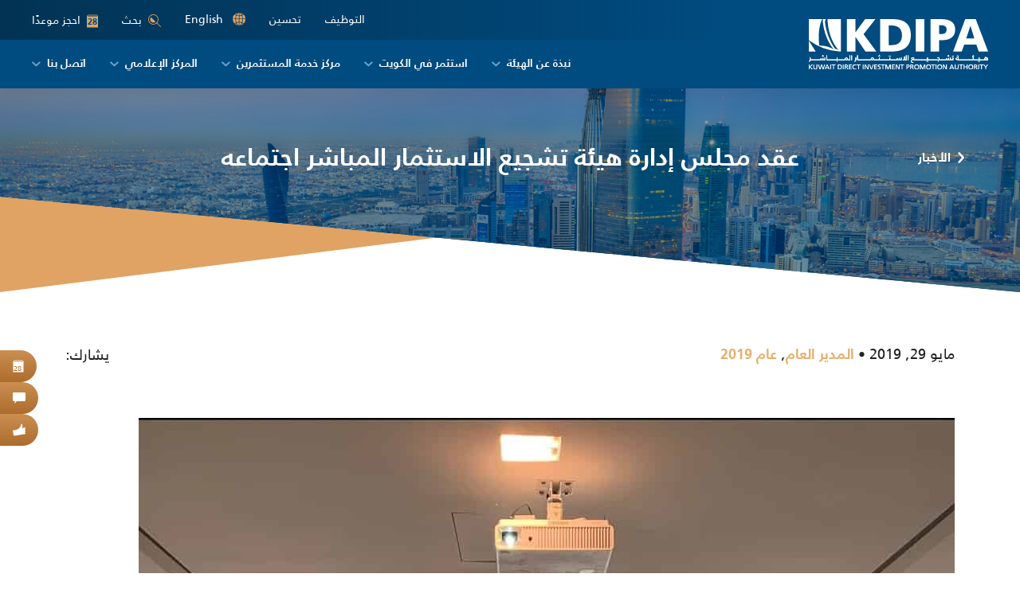

--- FILE ---
content_type: text/html; charset=UTF-8
request_url: https://kdipa.gov.kw/ar/%D8%B9%D9%82%D8%AF-%D9%85%D8%AC%D9%84%D8%B3-%D8%A5%D8%AF%D8%A7%D8%B1%D8%A9-%D9%87%D9%8A%D8%A6%D8%A9-%D8%AA%D8%B4%D8%AC%D9%8A%D8%B9-%D8%A7%D9%84%D8%A7%D8%B3%D8%AA%D8%AB%D9%85%D8%A7%D8%B1-%D8%A7%D9%84-7/
body_size: 18738
content:
<!DOCTYPE html>
<html dir="rtl" lang="ar">
<head>
    <meta charset="UTF-8" />
    <meta http-equiv="X-UA-Compatible" content="IE=edge,chrome=1">
    <meta name="viewport" content="width=device-width, initial-scale=1, maximum-scale=1, user-scalable=no" />
    <link rel="profile" href="http://gmpg.org/xfn/11" />
    <link rel="pingback" href="https://kdipa.gov.kw/xmlrpc.php" />
    <meta name='robots' content='index, follow, max-image-preview:large, max-snippet:-1, max-video-preview:-1' />
<link rel="alternate" hreflang="ar" href="https://kdipa.gov.kw/ar/%d8%b9%d9%82%d8%af-%d9%85%d8%ac%d9%84%d8%b3-%d8%a5%d8%af%d8%a7%d8%b1%d8%a9-%d9%87%d9%8a%d8%a6%d8%a9-%d8%aa%d8%b4%d8%ac%d9%8a%d8%b9-%d8%a7%d9%84%d8%a7%d8%b3%d8%aa%d8%ab%d9%85%d8%a7%d8%b1-%d8%a7%d9%84-7/" />
<link rel="alternate" hreflang="en" href="https://kdipa.gov.kw/kdipa-board-of-directors-held-a-meeting-8/" />

	<!-- This site is optimized with the Yoast SEO plugin v26.7 - https://yoast.com/wordpress/plugins/seo/ -->
	<title>عقد مجلس إدارة هيئة تشجيع الاستثمار المباشر اجتماعه | Kuwait Direct Investment Promotion Authority</title>
<style id="rocket-critical-css">.wpml-ls-legacy-list-horizontal{border:1px solid transparent;padding:7px;clear:both}.wpml-ls-legacy-list-horizontal>ul{padding:0;margin:0!important;list-style-type:none}.wpml-ls-legacy-list-horizontal .wpml-ls-item{padding:0;margin:0;list-style-type:none;display:inline-block}.wpml-ls-legacy-list-horizontal a{display:block;text-decoration:none;padding:5px 10px;line-height:1}.wpml-ls-legacy-list-horizontal a span{vertical-align:middle}:root{--bs-blue:#0d6efd;--bs-indigo:#6610f2;--bs-purple:#6f42c1;--bs-pink:#d63384;--bs-red:#dc3545;--bs-orange:#fd7e14;--bs-yellow:#ffc107;--bs-green:#198754;--bs-teal:#20c997;--bs-cyan:#0dcaf0;--bs-white:#fff;--bs-gray:#6c757d;--bs-gray-dark:#343a40;--bs-primary:#0d6efd;--bs-secondary:#6c757d;--bs-success:#198754;--bs-info:#0dcaf0;--bs-warning:#ffc107;--bs-danger:#dc3545;--bs-light:#f8f9fa;--bs-dark:#212529;--bs-font-sans-serif:system-ui,-apple-system,"Segoe UI",Roboto,"Helvetica Neue",Arial,"Noto Sans","Liberation Sans",sans-serif,"Apple Color Emoji","Segoe UI Emoji","Segoe UI Symbol","Noto Color Emoji";--bs-font-monospace:SFMono-Regular,Menlo,Monaco,Consolas,"Liberation Mono","Courier New",monospace;--bs-gradient:linear-gradient(180deg, rgba(255, 255, 255, 0.15), rgba(255, 255, 255, 0))}*,::after,::before{box-sizing:border-box}@media (prefers-reduced-motion:no-preference){:root{scroll-behavior:smooth}}body{margin:0;font-family:var(--bs-font-sans-serif);font-size:1rem;font-weight:400;line-height:1.5;color:#212529;background-color:#fff;-webkit-text-size-adjust:100%}h1{margin-top:0;margin-bottom:.5rem;font-weight:500;line-height:1.2}h1{font-size:calc(1.375rem + 1.5vw)}@media (min-width:1200px){h1{font-size:2.5rem}}ul{padding-left:2rem}ul{margin-top:0;margin-bottom:1rem}ul ul{margin-bottom:0}a{color:#0d6efd;text-decoration:underline}img,svg{vertical-align:middle}button{border-radius:0}button,input{margin:0;font-family:inherit;font-size:inherit;line-height:inherit}button{text-transform:none}[type=button],[type=submit],button{-webkit-appearance:button}::-moz-focus-inner{padding:0;border-style:none}::-webkit-datetime-edit-day-field,::-webkit-datetime-edit-fields-wrapper,::-webkit-datetime-edit-hour-field,::-webkit-datetime-edit-minute,::-webkit-datetime-edit-month-field,::-webkit-datetime-edit-text,::-webkit-datetime-edit-year-field{padding:0}::-webkit-inner-spin-button{height:auto}[type=search]{outline-offset:-2px;-webkit-appearance:textfield}::-webkit-search-decoration{-webkit-appearance:none}::-webkit-color-swatch-wrapper{padding:0}::file-selector-button{font:inherit}::-webkit-file-upload-button{font:inherit;-webkit-appearance:button}iframe{border:0}.img-fluid{max-width:100%;height:auto}.container,.container-fluid{width:100%;padding-right:var(--bs-gutter-x,.75rem);padding-left:var(--bs-gutter-x,.75rem);margin-right:auto;margin-left:auto}@media (min-width:576px){.container{max-width:540px}}@media (min-width:768px){.container{max-width:720px}}@media (min-width:992px){.container{max-width:960px}}@media (min-width:1200px){.container{max-width:1140px}}.collapse:not(.show){display:none}.navbar{position:relative;display:flex;flex-wrap:wrap;align-items:center;justify-content:space-between;padding-top:.5rem;padding-bottom:.5rem}.navbar>.container-fluid{display:flex;flex-wrap:inherit;align-items:center;justify-content:space-between}.navbar-nav{display:flex;flex-direction:column;padding-left:0;margin-bottom:0;list-style:none}.navbar-collapse{flex-basis:100%;flex-grow:1;align-items:center}.navbar-toggler{padding:.25rem .75rem;font-size:1.25rem;line-height:1;background-color:transparent;border:1px solid transparent;border-radius:.25rem}@media (min-width:992px){.navbar-expand-lg{flex-wrap:nowrap;justify-content:flex-start}.navbar-expand-lg .navbar-nav{flex-direction:row}.navbar-expand-lg .navbar-collapse{display:flex!important;flex-basis:auto}.navbar-expand-lg .navbar-toggler{display:none}}.navbar-light .navbar-toggler{color:rgba(0,0,0,.55);border-color:rgba(0,0,0,.1)}.clearfix::after{display:block;clear:both;content:""}.d-flex{display:flex!important}.d-none{display:none!important}.flex-column{flex-direction:column!important}.flex-grow-0{flex-grow:0!important}.flex-wrap{flex-wrap:wrap!important}.justify-content-end{justify-content:flex-end!important}.justify-content-center{justify-content:center!important}.justify-content-between{justify-content:space-between!important}.align-items-start{align-items:flex-start!important}.align-items-center{align-items:center!important}.ms-auto{margin-left:auto!important}@media (min-width:768px){.d-md-block{display:block!important}.d-md-flex{display:flex!important}.d-md-none{display:none!important}}@media (min-width:992px){.d-lg-none{display:none!important}}@font-face{font-family:'kdipa';src:url(https://kdipa.gov.kw/wp-content/themes/kdipa/assets/vendor/icomoon/fonts/kdipa.eot?cw16qb);src:url(https://kdipa.gov.kw/wp-content/themes/kdipa/assets/vendor/icomoon/fonts/kdipa.eot?cw16qb#iefix) format('embedded-opentype'),url(https://kdipa.gov.kw/wp-content/themes/kdipa/assets/vendor/icomoon/fonts/kdipa.ttf?cw16qb) format('truetype'),url(https://kdipa.gov.kw/wp-content/themes/kdipa/assets/vendor/icomoon/fonts/kdipa.woff?cw16qb) format('woff'),url(https://kdipa.gov.kw/wp-content/themes/kdipa/assets/vendor/icomoon/fonts/kdipa.svg?cw16qb#kdipa) format('svg');font-weight:normal;font-style:normal;font-display:swap}[class^="icon-"]{font-family:'kdipa'!important;speak:never;font-style:normal;font-weight:normal;font-variant:normal;text-transform:none;line-height:1;-webkit-font-smoothing:antialiased;-moz-osx-font-smoothing:grayscale}.icon-android:before{content:"\e91a"}.icon-ios:before{content:"\e91b"}.icon-instagram:before{content:"\e900"}.icon-linkedin:before{content:"\e901"}.icon-facebook:before{content:"\e902"}.icon-youtube:before{content:"\e903"}.icon-twitter:before{content:"\e904"}.icon-times:before{content:"\e917"}.icon-arrow-left:before{content:"\e90b"}.icon-book:before{content:"\e914"}.icon-search:before{content:"\e915"}@font-face{font-display:swap;font-family:'Frutiger LT Arabic';font-style:normal;font-weight:normal;src:local('../webfonts/Frutiger LT Arabic 55 Roman'),url('https://kdipa.gov.kw/wp-content/themes/kdipa/assets/less/../webfonts/FrutigerLTArabic55Roman.woff') format('woff')}@font-face{font-display:swap;font-family:'Frutiger LT Arabic';font-style:normal;font-weight:300;src:local('../webfonts/Frutiger LT Arabic 45 Light'),url('https://kdipa.gov.kw/wp-content/themes/kdipa/assets/less/../webfonts/FrutigerLTArabic45Light.woff') format('woff')}@font-face{font-display:swap;font-family:'Frutiger LT Arabic';font-style:normal;font-weight:700;src:local('../webfonts/Frutiger LT Arabic 65 Bold'),url('https://kdipa.gov.kw/wp-content/themes/kdipa/assets/less/../webfonts/FrutigerLTArabic65Bold.woff') format('woff')}@font-face{font-display:swap;font-family:'Frutiger LT Arabic';font-style:normal;font-weight:900;src:local('../webfonts/Frutiger LT Arabic 75 Black'),url('https://kdipa.gov.kw/wp-content/themes/kdipa/assets/less/../webfonts/frutigerltarabic75black.woff') format('woff')}body{background-color:#ffffff;color:#222222;font-size:18px;font-family:'Frutiger LT Arabic',sans-serif}@media (max-width:1199px){body{font-size:16px}}@media (max-width:767px){body{font-size:14px}}*{outline:0 none}h1{font-size:60px;font-weight:700;color:#004b7f}@media (max-width:1199px){h1{font-size:48px}}@media (max-width:991px){h1{font-size:42px}}@media (max-width:767px){h1{font-size:32px}}input,button{font-family:'Frutiger LT Arabic',sans-serif;outline:none!important;line-height:normal}::-webkit-input-placeholder{color:#222222;opacity:0.6}:-moz-placeholder{color:#222222;opacity:0.6}::-moz-placeholder{color:#222222;opacity:0.6}:-ms-input-placeholder{color:#222222;opacity:0.6}input[type="search"]{width:100%;font-family:'Frutiger LT Arabic',sans-serif;font-size:14px;border:2px solid #e0a364;line-height:24px;padding:11px 15px;background-color:#FFF;color:#222222}input[type=search]::-ms-clear{display:none;width:0;height:0}input[type=search]::-ms-reveal{display:none;width:0;height:0}input[type="search"]::-webkit-search-decoration,input[type="search"]::-webkit-search-cancel-button,input[type="search"]::-webkit-search-results-button,input[type="search"]::-webkit-search-results-decoration{display:none}a,button,input,button[type="submit"]{text-decoration:none}ul{margin-bottom:25px}a{color:#e5af6c}.wrapper{width:100%}@media (min-width:1300px){.container{max-width:1214px}.container.container-small{max-width:1024px}}@media (max-width:991px){html[lang*="ar"]{margin-top:0!important}}[class^="icon-"]{display:inline-block;vertical-align:middle}.header-wrapper{height:114px;background-color:#004b7f}@media (max-width:1359px){.header-wrapper{height:111px}}@media (max-width:1199px){.header-wrapper{height:99px}}@media (max-width:991px){.header-wrapper{height:68px}}.header-wrapper .container-fluid{padding-left:40px;padding-right:40px}@media (max-width:1199px){.header-wrapper .container-fluid{padding-left:25px;padding-right:25px}}@media (max-width:991px){.header-wrapper .container-fluid{padding-left:15px;padding-right:15px}}.header-wrapper .navbar{background-color:#004b7f;padding:0;-webkit-border-radius:0px;-moz-border-radius:0px;border-radius:0px;-webkit-box-shadow:0px 4px 20px rgba(0,0,0,0.1);-moz-box-shadow:0px 4px 20px rgba(0,0,0,0.1);box-shadow:0px 4px 20px rgba(0,0,0,0.1);position:fixed;left:0;top:0;z-index:999;width:100%}@media (max-width:991px){.header-wrapper .navbar{padding-top:12px;padding-bottom:12px}}.header-wrapper .navbar .logo{display:block;position:relative;z-index:5}@media (max-width:1199px){.header-wrapper .navbar .logo{max-width:160px;margin-top:10px}}@media (max-width:991px){.header-wrapper .navbar .logo{margin-top:0}}.header-wrapper .navbar .header-top{position:absolute;right:0;top:0;background:#004b7f;background:-moz-linear-gradient(90deg,rgba(0,75,127,0) 0%,#023354 100%);background:-webkit-linear-gradient(90deg,rgba(0,75,127,0) 0%,#023354 100%);background:linear-gradient(90deg,rgba(0,75,127,0) 0%,#023354 100%);filter:progid:DXImageTransform.Microsoft.gradient(startColorstr="#004b7f", endColorstr="#023354", GradientType=1);padding:0 40px;height:50px;width:70%;z-index:1;font-size:14px}@media (max-width:1199px){.header-wrapper .navbar .header-top{padding:0 25px;font-size:13px;height:40px}}@media (max-width:991px){.header-wrapper .navbar .header-top{height:100%;padding-left:15px;padding-right:15px}}.header-wrapper .navbar .header-top .tahseen-link{margin-right:30px}@media (max-width:767px){.header-wrapper .navbar .header-top .tahseen-link{margin-right:0}}.header-wrapper .navbar .header-top .tahseen-link a{color:#ffffff;padding:0;display:inline-block;line-height:1.5;padding-bottom:2px}.header-wrapper .navbar .header-top .language-selector{margin-right:30px}@media (max-width:767px){.header-wrapper .navbar .header-top .language-selector{margin-right:0}}.header-wrapper .navbar .header-top .language-selector .wpml-ls-legacy-list-horizontal{border:none;padding:0}.header-wrapper .navbar .header-top .language-selector .wpml-ls-legacy-list-horizontal a{color:#ffffff;padding:0;display:inline-block;line-height:1.5;padding-bottom:2px}.header-wrapper .navbar .header-top .language-selector .wpml-ls-legacy-list-horizontal a:before{content:"\e90d";font-family:'kdipa'!important;speak:none;font-style:normal;font-weight:normal;font-variant:normal;text-transform:none;line-height:1;-webkit-font-smoothing:antialiased;-moz-osx-font-smoothing:grayscale;color:#e0a364;display:inline-block;vertical-align:middle;margin-right:8px;font-size:16px}@media (max-width:991px){.header-wrapper .navbar .header-top .search-form-block{position:relative}}@media (max-width:767px){.header-wrapper .navbar .header-top .search-form-block{flex:0 0 100%;margin-top:10px}}.header-wrapper .navbar .header-top .search-form-block .search-form-trigger{border:none;padding:0;background:none;color:#ffffff}@media (max-width:767px){.header-wrapper .navbar .header-top .search-form-block .search-form-trigger{display:none}}.header-wrapper .navbar .header-top .search-form-block .search-form-trigger span{font-size:16px;vertical-align:middle;margin-right:8px;color:#e0a364}.header-wrapper .navbar .header-top .search-form-block .search-form{visibility:hidden;opacity:0;position:absolute;width:100%;max-width:330px;right:0;top:0;z-index:10}@media (max-width:1199px){.header-wrapper .navbar .header-top .search-form-block .search-form{max-width:290px}}@media (max-width:991px){.header-wrapper .navbar .header-top .search-form-block .search-form{width:290px;top:-8px}}@media (max-width:767px){.header-wrapper .navbar .header-top .search-form-block .search-form{opacity:1;visibility:visible;position:static;max-width:100%;width:100%}}.header-wrapper .navbar .header-top .header-book-btn{display:inline-block;margin-left:30px;color:#ffffff}@media (max-width:767px){.header-wrapper .navbar .header-top .header-book-btn{margin-left:0;padding-top:2px}}.header-wrapper .navbar .header-top .header-book-btn span{font-size:16px;vertical-align:-1px;margin-right:8px;color:#e0a364}.header-wrapper .navbar .navbar-collapse{margin-top:50px;position:relative;z-index:5}@media (max-width:1199px){.header-wrapper .navbar .navbar-collapse{margin-top:40px}}@media (max-width:991px){.header-wrapper .navbar .navbar-collapse{margin-top:0;position:absolute;width:100%;top:100%;left:0;z-index:999;background-color:#004b7f}}.header-wrapper .navbar .navbar-collapse .header-top{position:static;background:none;padding:10px 15px;height:auto;width:auto}@media (max-width:991px){.header-wrapper .navbar .navbar-collapse .navbar-nav{overflow:auto;-webkit-overflow-scrolling:touch;max-height:calc(100vh - 99px);padding:0}}.header-wrapper .navbar .navbar-collapse .navbar-nav>li{position:relative}.header-wrapper .navbar .navbar-collapse .navbar-nav>li>a{color:#ffffff;font-size:16px;font-weight:700;text-transform:uppercase;padding:20px 20px 20px;display:block}@media (max-width:1349px){.header-wrapper .navbar .navbar-collapse .navbar-nav>li>a{font-size:14px;padding-left:15px;padding-right:15px}}@media (max-width:1199px){.header-wrapper .navbar .navbar-collapse .navbar-nav>li>a{font-size:13px;padding-left:10px;padding-right:10px}}@media (max-width:991px){.header-wrapper .navbar .navbar-collapse .navbar-nav>li>a{font-size:16px;padding-top:12px;padding-bottom:12px;padding-left:25px!important;padding-right:25px!important}}@media (max-width:767px){.header-wrapper .navbar .navbar-collapse .navbar-nav>li>a{padding-left:15px!important;padding-right:15px!important}}.header-wrapper .navbar .navbar-collapse .navbar-nav>li:last-child>a{padding-right:0}.header-wrapper .navbar .navbar-collapse .navbar-nav>li:last-child>ul{left:auto;right:0;margin-left:0}.header-wrapper .navbar .navbar-collapse .navbar-nav>li.menu-item-has-children>a>span:after{content:"\e916";font-family:'kdipa'!important;speak:none;font-style:normal;font-weight:normal;font-variant:normal;text-transform:none;line-height:1;-webkit-font-smoothing:antialiased;-moz-osx-font-smoothing:grayscale;font-size:7px;color:#6ca4c9;margin-left:8px;display:inline-block;vertical-align:middle}@media (max-width:1349px){.header-wrapper .navbar .navbar-collapse .navbar-nav>li.menu-item-has-children>a>span:after{font-size:6px}}@media (max-width:1199px){.header-wrapper .navbar .navbar-collapse .navbar-nav>li.menu-item-has-children>a>span:after{font-size:5px;margin-left:6px}}.header-wrapper .navbar .navbar-collapse .navbar-nav>li>ul{visibility:hidden;opacity:0;position:absolute;top:100%;width:240px;left:50%;padding:12px 20px;list-style:none;margin:0 0 0 -120px;background-color:#6ca4c9;-webkit-border-radius:0px 0px 16px 16px;-moz-border-radius:0px 0px 16px 16px;border-radius:0px 0px 16px 16px;font-size:14px}@media (max-width:991px){.header-wrapper .navbar .navbar-collapse .navbar-nav>li>ul{position:static;-webkit-transform:none;-moz-transform:none;-ms-transform:none;-o-transform:none;transform:none;-webkit-box-shadow:none;-moz-box-shadow:none;box-shadow:none;visibility:visible;opacity:1;text-align:left;padding:15px 0;margin:0;width:auto;display:none;-webkit-border-radius:0px;-moz-border-radius:0px;border-radius:0px}}.header-wrapper .navbar .navbar-collapse .navbar-nav>li>ul>li>a{display:block;color:#ffffff}@media (max-width:991px){.header-wrapper .navbar .navbar-collapse .navbar-nav>li>ul>li>a{padding:0 25px}}@media (max-width:767px){.header-wrapper .navbar .navbar-collapse .navbar-nav>li>ul>li>a{padding-left:15px;padding-right:15px}}.header-wrapper .navbar .navbar-collapse .navbar-nav>li>ul>li+li{margin-top:12px}@media (max-width:991px){.header-wrapper .navbar .navbar-toggler{border:none;padding:0;border-radius:0;display:inline-block;vertical-align:middle;width:30px;-webkit-box-shadow:none;-moz-box-shadow:none;box-shadow:none;margin-left:30px}.header-wrapper .navbar .navbar-toggler .icon-bar{display:block;height:2px;background:#ffffff;width:100%;opacity:1;-webkit-border-radius:2px;-moz-border-radius:2px;border-radius:2px;-webkit-transform-origin:50% 50%;-o-transform-origin:50% 50%;-ms-transform-origin:50% 50%;-moz-transform-origin:50% 50%;transform-origin:50% 50%}.header-wrapper .navbar .navbar-toggler .icon-bar+.icon-bar{margin-top:6px}.header-wrapper .navbar .navbar-toggler .icon-bar:nth-child(1){-webkit-transform:rotate(45deg) translate3d(6px,6px,0);-moz-transform:rotate(45deg) translate3d(6px,6px,0);-ms-transform:rotate(45deg) translate3d(6px,6px,0);-o-transform:rotate(45deg) translate3d(6px,6px,0);transform:rotate(45deg) translate3d(6px,6px,0)}.header-wrapper .navbar .navbar-toggler .icon-bar:nth-child(2){opacity:0}.header-wrapper .navbar .navbar-toggler .icon-bar:nth-child(3){-webkit-transform:rotate(-45deg) translate3d(5.5px,-5.5px,0);-moz-transform:rotate(-45deg) translate3d(5.5px,-5.5px,0);-ms-transform:rotate(-45deg) translate3d(5.5px,-5.5px,0);-o-transform:rotate(-45deg) translate3d(5.5px,-5.5px,0);transform:rotate(-45deg) translate3d(5.5px,-5.5px,0)}.header-wrapper .navbar .navbar-toggler.collapsed .icon-bar{opacity:1;-webkit-transform:rotate(0) translate3d(0px,0px,0);-moz-transform:rotate(0) translate3d(0px,0px,0);-ms-transform:rotate(0) translate3d(0px,0px,0);-o-transform:rotate(0) translate3d(0px,0px,0);transform:rotate(0) translate3d(0px,0px,0)}}.search-form .form-item{margin-bottom:0;position:relative}.search-form .form-item input[type="search"]{padding-left:35px;border-color:#ffffff;padding-top:12px;padding-bottom:10px}@media (max-width:1199px){.search-form .form-item input[type="search"]{padding-top:7px;padding-bottom:5px}}.search-form .form-item button{position:absolute;left:3px;height:100%;border:none;background:none;color:#e5af6c;font-size:16px;padding:0 10px}.search-form .form-item button[type="button"]{color:#6ca4c9;left:auto;right:3px}@media (max-width:991px){.search-form .form-item button[type="button"]{display:none}}.search-form .form-item button[type="button"] span{vertical-align:unset;font-size:12px}.footer .footer-social{padding:0 13px}@media (max-width:1199px){.footer .footer-social{padding:0 10px}}@media (max-width:991px){.footer .footer-social{padding:0;margin-top:30px}}.footer .footer-social ul{padding:0;margin:0;list-style:none;width:352px;height:138px;position:relative}@media (max-width:1299px){.footer .footer-social ul{width:264px;height:104px}}@media (max-width:991px){.footer .footer-social ul{width:auto;height:auto;display:flex;flex-wrap:wrap;max-width:204px}}@media (max-width:767px){.footer .footer-social ul{margin-left:auto;margin-right:auto}}.footer .footer-social ul li{position:absolute;z-index:1}@media (max-width:991px){.footer .footer-social ul li{position:static}.footer .footer-social ul li+li{margin-left:20px}.footer .footer-social ul li:nth-child(5){margin-left:28px}.footer .footer-social ul li:nth-child(5),.footer .footer-social ul li:nth-child(6),.footer .footer-social ul li:nth-child(7){margin-top:-8px}}.footer .footer-social ul li:nth-child(1){left:0;bottom:13px}@media (max-width:1299px){.footer .footer-social ul li:nth-child(1){bottom:10px}}.footer .footer-social ul li:nth-child(2){left:48px;top:13px}@media (max-width:1299px){.footer .footer-social ul li:nth-child(2){left:36px;top:10px}}.footer .footer-social ul li:nth-child(3){left:96px;bottom:13px}@media (max-width:1299px){.footer .footer-social ul li:nth-child(3){left:72px;bottom:10px}}.footer .footer-social ul li:nth-child(4){left:144px;top:13px}@media (max-width:1299px){.footer .footer-social ul li:nth-child(4){left:108px;top:10px}}.footer .footer-social ul li:nth-child(5){left:192px;bottom:13px}@media (max-width:1299px){.footer .footer-social ul li:nth-child(5){left:144px;bottom:10px}}.footer .footer-social ul li:nth-child(6){right:48px;top:13px}@media (max-width:1299px){.footer .footer-social ul li:nth-child(6){top:10px;right:36px}}.footer .footer-social ul li:nth-child(7){right:0;bottom:13px}@media (max-width:1299px){.footer .footer-social ul li:nth-child(7){bottom:10px}}.footer .footer-social ul li a{display:block;width:64px;height:64px;background:#004b7f;color:#e0a364;line-height:64px;text-align:center;-webkit-transform:rotate(45deg);-moz-transform:rotate(45deg);-ms-transform:rotate(45deg);-o-transform:rotate(45deg);transform:rotate(45deg)}@media (max-width:1299px){.footer .footer-social ul li a{width:48px;height:48px;line-height:48px}}@media (max-width:991px){.footer .footer-social ul li a{width:36px;height:36px;line-height:33px;font-size:13px}}.footer .footer-social ul li a span{-webkit-transform:rotate(-45deg);-moz-transform:rotate(-45deg);-ms-transform:rotate(-45deg);-o-transform:rotate(-45deg);transform:rotate(-45deg)}.wrapper{width:100%;overflow:hidden}.page-builder-section{padding-top:65px;padding-bottom:65px}@media (max-width:991px){.page-builder-section{padding-top:50px;padding-bottom:50px}}@media (max-width:767px){.page-builder-section{padding-top:30px;padding-bottom:30px}}.section-page_title{padding:0;height:520px;position:relative;z-index:5}@media (max-width:1199px){.section-page_title{height:450px}}@media (max-width:991px){.section-page_title{height:360px}}@media (max-width:767px){.section-page_title{height:240px}}.section-page_title .image{background-color:#004b7f;background-repeat:no-repeat;background-position:center;background-size:cover;position:absolute;left:0;top:0;width:100%;height:100%;z-index:-1;clip-path:polygon(0 0,100% 0,100% 100%,0 calc(100% - 120px));-webkit-clip-path:polygon(0 0,100% 0,100% 100%,0 calc(100% - 120px))}@media (max-width:991px){.section-page_title .image{clip-path:polygon(0 0,100% 0,100% 100%,0 calc(100% - 80px));-webkit-clip-path:polygon(0 0,100% 0,100% 100%,0 calc(100% - 80px))}}@media (max-width:767px){.section-page_title .image{clip-path:polygon(0 0,100% 0,100% 100%,0 calc(100% - 40px));-webkit-clip-path:polygon(0 0,100% 0,100% 100%,0 calc(100% - 40px))}}.section-page_title .image:before{content:'';width:100%;height:100%;position:absolute;left:0;top:0;background:#004b7f;opacity:0.5;z-index:1}.section-page_title:after{content:'';width:50%;height:120px;position:absolute;left:0;bottom:0;z-index:-2;background:#e0a364;clip-path:polygon(0 0,100% 0,100% calc(100% - 80px),0 100%);-webkit-clip-path:polygon(0 0,100% 0,100% calc(100% - 80px),0 100%)}@media (max-width:991px){.section-page_title:after{height:80px;clip-path:polygon(0 0,100% 0,100% calc(100% - 40px),0 100%);-webkit-clip-path:polygon(0 0,100% 0,100% calc(100% - 40px),0 100%)}}@media (max-width:767px){.section-page_title:after{height:60px;clip-path:polygon(0 0,100% 0,100% calc(100% - 30px),0 100%);-webkit-clip-path:polygon(0 0,100% 0,100% calc(100% - 30px),0 100%)}}.section-page_title .text{padding-bottom:80px}@media (max-width:991px){.section-page_title .text{padding-bottom:40px}}.section-page_title .text .container{position:relative}.section-page_title .page-title-parent{position:absolute;left:-64px;top:50%;z-index:2;margin-top:-12px;font-size:16px;font-weight:700;text-transform:uppercase;letter-spacing:0.5px}@media (max-width:1434px){.section-page_title .page-title-parent{left:0px}}@media (max-width:1199px){.section-page_title .page-title-parent{display:none}}@media (max-width:991px){.section-page_title .page-title-parent{position:static;font-size:14px;margin-top:10px}}@media (max-width:767px){.section-page_title .page-title-parent{display:none}}.section-page_title .page-title-parent a{color:#ffffff}.section-page_title .page-title-parent a span{font-size:14px;margin-right:8px;vertical-align:-1px}.section-page_title .text-block{max-width:692px;font-size:22px;color:#ffffff}@media (max-width:1199px){.section-page_title .text-block{font-size:20px;max-width:600px}}@media (max-width:991px){.section-page_title .text-block{font-size:18px;max-width:500px}}@media (max-width:767px){.section-page_title .text-block{font-size:16px;max-width:450px;text-align:center;margin-left:auto;margin-right:auto}}.section-page_title .text-block h1{color:#ffffff;margin-bottom:0.4em;line-height:1}.section-page_title .text-block>*:last-child{margin-bottom:0}.section-page_title.type-subpage{height:256px;text-align:center}@media (max-width:1199px){.section-page_title.type-subpage{height:230px}}@media (max-width:991px){.section-page_title.type-subpage{height:200px}}@media (max-width:767px){.section-page_title.type-subpage{height:180px}}.section-page_title.type-subpage .text-block{max-width:775px;margin-left:auto;margin-right:auto}.section-page_title.type-subpage .text-block h1{margin-bottom:0}.page-body img{max-width:100%;height:auto}.single-post .section-page_title .text-block h1{font-size:32px}@media (max-width:1199px){.single-post .section-page_title .text-block h1{font-size:30px}}@media (max-width:991px){.single-post .section-page_title .text-block h1{font-size:26px}}@media (max-width:767px){.single-post .section-page_title .text-block h1{font-size:22px}}.single-post .featured-image{margin-bottom:25px}.section-post-meta{padding-bottom:0}@media (min-width:992px){.section-post-meta .single-post-meta .post-meta+.post-meta:before{content:"\2022";margin:0 5px}}.section-post-meta .single-post-meta .post-meta a{font-weight:700}.section-post-meta .addthis_inline_share_toolbox .at-share-btn{margin:0}body.rtl .header-wrapper .navbar .header-top{right:auto;left:0;background:#004b7f;background:-moz-linear-gradient(270deg,rgba(0,75,127,0) 0%,#023354 100%);background:-webkit-linear-gradient(270deg,rgba(0,75,127,0) 0%,#023354 100%);background:linear-gradient(270deg,rgba(0,75,127,0) 0%,#023354 100%);filter:progid:DXImageTransform.Microsoft.gradient(startColorstr="#004b7f", endColorstr="#023354", GradientType=1)}body.rtl .header-wrapper .navbar .header-top .header-book-btn{margin-left:0;margin-right:30px}body.rtl .header-wrapper .navbar .header-top .header-book-btn span{margin-right:0;margin-left:8px}body.rtl .header-wrapper .navbar .header-top .search-form-block .search-form-trigger span{margin-right:0;margin-left:8px}body.rtl .header-wrapper .navbar .header-top .search-form-block .search-form{right:auto;left:0}body.rtl .header-wrapper .navbar .header-top .tahseen-link{margin-right:0;margin-left:30px}body.rtl .header-wrapper .navbar .header-top .language-selector{margin-right:0;margin-left:30px}body.rtl .header-wrapper .navbar .header-top .language-selector .wpml-ls-legacy-list-horizontal a:before{margin-right:0;margin-left:8px}body.rtl .header-wrapper .navbar .navbar-nav>li.menu-item-has-children>a>span:after{margin-left:0;margin-right:8px}@media (max-width:1199px){body.rtl .header-wrapper .navbar .navbar-nav>li.menu-item-has-children>a>span:after{margin-left:0;margin-right:6px}}body.rtl .header-wrapper .navbar .navbar-nav>li:last-child>a{padding-right:20px;padding-left:0}@media (max-width:1349px){body.rtl .header-wrapper .navbar .navbar-nav>li:last-child>a{padding-right:15px}}@media (max-width:1199px){body.rtl .header-wrapper .navbar .navbar-nav>li:last-child>a{padding-right:10px}}body.rtl .header-wrapper .navbar .navbar-nav>li:last-child>ul{left:0;right:auto}@media (max-width:991px){body.rtl .header-wrapper .navbar .navbar-nav>li>ul{text-align:right}}body.rtl .header-wrapper .navbar .navbar-toggler{margin-left:0;margin-right:30px}body.rtl .search-form .form-item input[type="search"]{padding-left:15px;padding-right:35px}body.rtl .search-form .form-item button{left:auto;right:3px}body.rtl .search-form .form-item button[type="button"]{right:auto;left:3px}@media (max-width:991px){body.rtl .footer .footer-social ul li+li{margin-left:0;margin-right:20px}}body.rtl .section-page_title .page-title-parent{left:auto;right:-64px}@media (max-width:1434px){body.rtl .section-page_title .page-title-parent{left:auto;right:0}}body.rtl .section-page_title .page-title-parent a span{margin-right:0;margin-left:8px}body.rtl .section-page_title .page-title-parent a span:before{content:"\e90c"}</style>
	<link rel="canonical" href="https://kdipa.gov.kw/ar/%d8%b9%d9%82%d8%af-%d9%85%d8%ac%d9%84%d8%b3-%d8%a5%d8%af%d8%a7%d8%b1%d8%a9-%d9%87%d9%8a%d8%a6%d8%a9-%d8%aa%d8%b4%d8%ac%d9%8a%d8%b9-%d8%a7%d9%84%d8%a7%d8%b3%d8%aa%d8%ab%d9%85%d8%a7%d8%b1-%d8%a7%d9%84-7/" />
	<meta property="og:locale" content="ar_AR" />
	<meta property="og:type" content="article" />
	<meta property="og:title" content="عقد مجلس إدارة هيئة تشجيع الاستثمار المباشر اجتماعه | Kuwait Direct Investment Promotion Authority" />
	<meta property="og:description" content="‎ عقد مجلس إدارة هيئة تشجيع الاستثمار المباشر إجتماعه يوم 29 مايو2019 ، برئاسة معالي السيد خالد ناصر الروضان ، [...]" />
	<meta property="og:url" content="https://kdipa.gov.kw/ar/%d8%b9%d9%82%d8%af-%d9%85%d8%ac%d9%84%d8%b3-%d8%a5%d8%af%d8%a7%d8%b1%d8%a9-%d9%87%d9%8a%d8%a6%d8%a9-%d8%aa%d8%b4%d8%ac%d9%8a%d8%b9-%d8%a7%d9%84%d8%a7%d8%b3%d8%aa%d8%ab%d9%85%d8%a7%d8%b1-%d8%a7%d9%84-7/" />
	<meta property="og:site_name" content="Kuwait Direct Investment Promotion Authority" />
	<meta property="article:published_time" content="2019-05-29T11:36:09+00:00" />
	<meta property="og:image" content="https://kdipa.gov.kw/wp-content/uploads/2019/05/board-neeting-org.-pic..jpg" />
	<meta property="og:image:width" content="1024" />
	<meta property="og:image:height" content="1024" />
	<meta property="og:image:type" content="image/jpeg" />
	<meta name="author" content="Sulaiman" />
	<meta name="twitter:card" content="summary_large_image" />
	<meta name="twitter:label1" content="كُتب بواسطة" />
	<meta name="twitter:data1" content="Sulaiman" />
	<script type="application/ld+json" class="yoast-schema-graph">{"@context":"https://schema.org","@graph":[{"@type":"Article","@id":"https://kdipa.gov.kw/ar/%d8%b9%d9%82%d8%af-%d9%85%d8%ac%d9%84%d8%b3-%d8%a5%d8%af%d8%a7%d8%b1%d8%a9-%d9%87%d9%8a%d8%a6%d8%a9-%d8%aa%d8%b4%d8%ac%d9%8a%d8%b9-%d8%a7%d9%84%d8%a7%d8%b3%d8%aa%d8%ab%d9%85%d8%a7%d8%b1-%d8%a7%d9%84-7/#article","isPartOf":{"@id":"https://kdipa.gov.kw/ar/%d8%b9%d9%82%d8%af-%d9%85%d8%ac%d9%84%d8%b3-%d8%a5%d8%af%d8%a7%d8%b1%d8%a9-%d9%87%d9%8a%d8%a6%d8%a9-%d8%aa%d8%b4%d8%ac%d9%8a%d8%b9-%d8%a7%d9%84%d8%a7%d8%b3%d8%aa%d8%ab%d9%85%d8%a7%d8%b1-%d8%a7%d9%84-7/"},"author":{"name":"Sulaiman","@id":"https://kdipa.gov.kw/#/schema/person/3b19498947d4296d6a24841720e13374"},"headline":"عقد مجلس إدارة هيئة تشجيع الاستثمار المباشر اجتماعه","datePublished":"2019-05-29T11:36:09+00:00","mainEntityOfPage":{"@id":"https://kdipa.gov.kw/ar/%d8%b9%d9%82%d8%af-%d9%85%d8%ac%d9%84%d8%b3-%d8%a5%d8%af%d8%a7%d8%b1%d8%a9-%d9%87%d9%8a%d8%a6%d8%a9-%d8%aa%d8%b4%d8%ac%d9%8a%d8%b9-%d8%a7%d9%84%d8%a7%d8%b3%d8%aa%d8%ab%d9%85%d8%a7%d8%b1-%d8%a7%d9%84-7/"},"wordCount":0,"publisher":{"@id":"https://kdipa.gov.kw/#organization"},"image":{"@id":"https://kdipa.gov.kw/ar/%d8%b9%d9%82%d8%af-%d9%85%d8%ac%d9%84%d8%b3-%d8%a5%d8%af%d8%a7%d8%b1%d8%a9-%d9%87%d9%8a%d8%a6%d8%a9-%d8%aa%d8%b4%d8%ac%d9%8a%d8%b9-%d8%a7%d9%84%d8%a7%d8%b3%d8%aa%d8%ab%d9%85%d8%a7%d8%b1-%d8%a7%d9%84-7/#primaryimage"},"thumbnailUrl":"https://kdipa.gov.kw/wp-content/uploads/2019/05/board-neeting-org.-pic..jpg","articleSection":["المدير العام","عام 2019"],"inLanguage":"ar"},{"@type":"WebPage","@id":"https://kdipa.gov.kw/ar/%d8%b9%d9%82%d8%af-%d9%85%d8%ac%d9%84%d8%b3-%d8%a5%d8%af%d8%a7%d8%b1%d8%a9-%d9%87%d9%8a%d8%a6%d8%a9-%d8%aa%d8%b4%d8%ac%d9%8a%d8%b9-%d8%a7%d9%84%d8%a7%d8%b3%d8%aa%d8%ab%d9%85%d8%a7%d8%b1-%d8%a7%d9%84-7/","url":"https://kdipa.gov.kw/ar/%d8%b9%d9%82%d8%af-%d9%85%d8%ac%d9%84%d8%b3-%d8%a5%d8%af%d8%a7%d8%b1%d8%a9-%d9%87%d9%8a%d8%a6%d8%a9-%d8%aa%d8%b4%d8%ac%d9%8a%d8%b9-%d8%a7%d9%84%d8%a7%d8%b3%d8%aa%d8%ab%d9%85%d8%a7%d8%b1-%d8%a7%d9%84-7/","name":"عقد مجلس إدارة هيئة تشجيع الاستثمار المباشر اجتماعه | Kuwait Direct Investment Promotion Authority","isPartOf":{"@id":"https://kdipa.gov.kw/#website"},"primaryImageOfPage":{"@id":"https://kdipa.gov.kw/ar/%d8%b9%d9%82%d8%af-%d9%85%d8%ac%d9%84%d8%b3-%d8%a5%d8%af%d8%a7%d8%b1%d8%a9-%d9%87%d9%8a%d8%a6%d8%a9-%d8%aa%d8%b4%d8%ac%d9%8a%d8%b9-%d8%a7%d9%84%d8%a7%d8%b3%d8%aa%d8%ab%d9%85%d8%a7%d8%b1-%d8%a7%d9%84-7/#primaryimage"},"image":{"@id":"https://kdipa.gov.kw/ar/%d8%b9%d9%82%d8%af-%d9%85%d8%ac%d9%84%d8%b3-%d8%a5%d8%af%d8%a7%d8%b1%d8%a9-%d9%87%d9%8a%d8%a6%d8%a9-%d8%aa%d8%b4%d8%ac%d9%8a%d8%b9-%d8%a7%d9%84%d8%a7%d8%b3%d8%aa%d8%ab%d9%85%d8%a7%d8%b1-%d8%a7%d9%84-7/#primaryimage"},"thumbnailUrl":"https://kdipa.gov.kw/wp-content/uploads/2019/05/board-neeting-org.-pic..jpg","datePublished":"2019-05-29T11:36:09+00:00","breadcrumb":{"@id":"https://kdipa.gov.kw/ar/%d8%b9%d9%82%d8%af-%d9%85%d8%ac%d9%84%d8%b3-%d8%a5%d8%af%d8%a7%d8%b1%d8%a9-%d9%87%d9%8a%d8%a6%d8%a9-%d8%aa%d8%b4%d8%ac%d9%8a%d8%b9-%d8%a7%d9%84%d8%a7%d8%b3%d8%aa%d8%ab%d9%85%d8%a7%d8%b1-%d8%a7%d9%84-7/#breadcrumb"},"inLanguage":"ar","potentialAction":[{"@type":"ReadAction","target":["https://kdipa.gov.kw/ar/%d8%b9%d9%82%d8%af-%d9%85%d8%ac%d9%84%d8%b3-%d8%a5%d8%af%d8%a7%d8%b1%d8%a9-%d9%87%d9%8a%d8%a6%d8%a9-%d8%aa%d8%b4%d8%ac%d9%8a%d8%b9-%d8%a7%d9%84%d8%a7%d8%b3%d8%aa%d8%ab%d9%85%d8%a7%d8%b1-%d8%a7%d9%84-7/"]}]},{"@type":"ImageObject","inLanguage":"ar","@id":"https://kdipa.gov.kw/ar/%d8%b9%d9%82%d8%af-%d9%85%d8%ac%d9%84%d8%b3-%d8%a5%d8%af%d8%a7%d8%b1%d8%a9-%d9%87%d9%8a%d8%a6%d8%a9-%d8%aa%d8%b4%d8%ac%d9%8a%d8%b9-%d8%a7%d9%84%d8%a7%d8%b3%d8%aa%d8%ab%d9%85%d8%a7%d8%b1-%d8%a7%d9%84-7/#primaryimage","url":"https://kdipa.gov.kw/wp-content/uploads/2019/05/board-neeting-org.-pic..jpg","contentUrl":"https://kdipa.gov.kw/wp-content/uploads/2019/05/board-neeting-org.-pic..jpg","width":1024,"height":1024},{"@type":"BreadcrumbList","@id":"https://kdipa.gov.kw/ar/%d8%b9%d9%82%d8%af-%d9%85%d8%ac%d9%84%d8%b3-%d8%a5%d8%af%d8%a7%d8%b1%d8%a9-%d9%87%d9%8a%d8%a6%d8%a9-%d8%aa%d8%b4%d8%ac%d9%8a%d8%b9-%d8%a7%d9%84%d8%a7%d8%b3%d8%aa%d8%ab%d9%85%d8%a7%d8%b1-%d8%a7%d9%84-7/#breadcrumb","itemListElement":[{"@type":"ListItem","position":1,"name":"Home","item":"https://kdipa.gov.kw/ar/"},{"@type":"ListItem","position":2,"name":"الأخبار","item":"https://kdipa.gov.kw/ar/media-center/news/"},{"@type":"ListItem","position":3,"name":"عقد مجلس إدارة هيئة تشجيع الاستثمار المباشر اجتماعه"}]},{"@type":"WebSite","@id":"https://kdipa.gov.kw/#website","url":"https://kdipa.gov.kw/","name":"KDIPA","description":"Kuwait Direct Investment Promotion Authority","publisher":{"@id":"https://kdipa.gov.kw/#organization"},"potentialAction":[{"@type":"SearchAction","target":{"@type":"EntryPoint","urlTemplate":"https://kdipa.gov.kw/?s={search_term_string}"},"query-input":{"@type":"PropertyValueSpecification","valueRequired":true,"valueName":"search_term_string"}}],"inLanguage":"ar"},{"@type":"Organization","@id":"https://kdipa.gov.kw/#organization","name":"KDIPA","url":"https://kdipa.gov.kw/","logo":{"@type":"ImageObject","inLanguage":"ar","@id":"https://kdipa.gov.kw/#/schema/logo/image/","url":"https://kdipa.gov.kw/wp-content/uploads/2021/02/cropped-favicon-1.png","contentUrl":"https://kdipa.gov.kw/wp-content/uploads/2021/02/cropped-favicon-1.png","width":512,"height":512,"caption":"KDIPA"},"image":{"@id":"https://kdipa.gov.kw/#/schema/logo/image/"}},{"@type":"Person","@id":"https://kdipa.gov.kw/#/schema/person/3b19498947d4296d6a24841720e13374","name":"Sulaiman","image":{"@type":"ImageObject","inLanguage":"ar","@id":"https://kdipa.gov.kw/#/schema/person/image/","url":"https://secure.gravatar.com/avatar/?s=96&d=mm&r=g","contentUrl":"https://secure.gravatar.com/avatar/?s=96&d=mm&r=g","caption":"Sulaiman"},"url":"https://kdipa.gov.kw/ar/author/sulaiman/"}]}</script>
	<!-- / Yoast SEO plugin. -->



<link rel="alternate" type="application/rss+xml" title="Kuwait Direct Investment Promotion Authority &laquo; الخلاصة" href="https://kdipa.gov.kw/ar/feed/" />
<link rel="alternate" type="application/rss+xml" title="Kuwait Direct Investment Promotion Authority &laquo; خلاصة التعليقات" href="https://kdipa.gov.kw/ar/comments/feed/" />
<link rel="alternate" type="application/rss+xml" title="Kuwait Direct Investment Promotion Authority &laquo; عقد مجلس إدارة هيئة تشجيع الاستثمار المباشر اجتماعه خلاصة التعليقات" href="https://kdipa.gov.kw/ar/%d8%b9%d9%82%d8%af-%d9%85%d8%ac%d9%84%d8%b3-%d8%a5%d8%af%d8%a7%d8%b1%d8%a9-%d9%87%d9%8a%d8%a6%d8%a9-%d8%aa%d8%b4%d8%ac%d9%8a%d8%b9-%d8%a7%d9%84%d8%a7%d8%b3%d8%aa%d8%ab%d9%85%d8%a7%d8%b1-%d8%a7%d9%84-7/feed/" />
<link rel="alternate" title="oEmbed (JSON)" type="application/json+oembed" href="https://kdipa.gov.kw/ar/wp-json/oembed/1.0/embed?url=https%3A%2F%2Fkdipa.gov.kw%2Far%2F%25d8%25b9%25d9%2582%25d8%25af-%25d9%2585%25d8%25ac%25d9%2584%25d8%25b3-%25d8%25a5%25d8%25af%25d8%25a7%25d8%25b1%25d8%25a9-%25d9%2587%25d9%258a%25d8%25a6%25d8%25a9-%25d8%25aa%25d8%25b4%25d8%25ac%25d9%258a%25d8%25b9-%25d8%25a7%25d9%2584%25d8%25a7%25d8%25b3%25d8%25aa%25d8%25ab%25d9%2585%25d8%25a7%25d8%25b1-%25d8%25a7%25d9%2584-7%2F" />
<link rel="alternate" title="oEmbed (XML)" type="text/xml+oembed" href="https://kdipa.gov.kw/ar/wp-json/oembed/1.0/embed?url=https%3A%2F%2Fkdipa.gov.kw%2Far%2F%25d8%25b9%25d9%2582%25d8%25af-%25d9%2585%25d8%25ac%25d9%2584%25d8%25b3-%25d8%25a5%25d8%25af%25d8%25a7%25d8%25b1%25d8%25a9-%25d9%2587%25d9%258a%25d8%25a6%25d8%25a9-%25d8%25aa%25d8%25b4%25d8%25ac%25d9%258a%25d8%25b9-%25d8%25a7%25d9%2584%25d8%25a7%25d8%25b3%25d8%25aa%25d8%25ab%25d9%2585%25d8%25a7%25d8%25b1-%25d8%25a7%25d9%2584-7%2F&#038;format=xml" />
<style id='wp-img-auto-sizes-contain-inline-css' type='text/css'>
img:is([sizes=auto i],[sizes^="auto," i]){contain-intrinsic-size:3000px 1500px}
/*# sourceURL=wp-img-auto-sizes-contain-inline-css */
</style>
<style id='wp-emoji-styles-inline-css' type='text/css'>

	img.wp-smiley, img.emoji {
		display: inline !important;
		border: none !important;
		box-shadow: none !important;
		height: 1em !important;
		width: 1em !important;
		margin: 0 0.07em !important;
		vertical-align: -0.1em !important;
		background: none !important;
		padding: 0 !important;
	}
/*# sourceURL=wp-emoji-styles-inline-css */
</style>
<link rel='preload'  href='https://kdipa.gov.kw/wp-includes/css/dist/block-library/style-rtl.min.css?ver=6.9' data-rocket-async="style" as="style" onload="this.onload=null;this.rel='stylesheet'" onerror="this.removeAttribute('data-rocket-async')"  type='text/css' media='all' />
<style id='global-styles-inline-css' type='text/css'>
:root{--wp--preset--aspect-ratio--square: 1;--wp--preset--aspect-ratio--4-3: 4/3;--wp--preset--aspect-ratio--3-4: 3/4;--wp--preset--aspect-ratio--3-2: 3/2;--wp--preset--aspect-ratio--2-3: 2/3;--wp--preset--aspect-ratio--16-9: 16/9;--wp--preset--aspect-ratio--9-16: 9/16;--wp--preset--color--black: #000000;--wp--preset--color--cyan-bluish-gray: #abb8c3;--wp--preset--color--white: #ffffff;--wp--preset--color--pale-pink: #f78da7;--wp--preset--color--vivid-red: #cf2e2e;--wp--preset--color--luminous-vivid-orange: #ff6900;--wp--preset--color--luminous-vivid-amber: #fcb900;--wp--preset--color--light-green-cyan: #7bdcb5;--wp--preset--color--vivid-green-cyan: #00d084;--wp--preset--color--pale-cyan-blue: #8ed1fc;--wp--preset--color--vivid-cyan-blue: #0693e3;--wp--preset--color--vivid-purple: #9b51e0;--wp--preset--gradient--vivid-cyan-blue-to-vivid-purple: linear-gradient(135deg,rgb(6,147,227) 0%,rgb(155,81,224) 100%);--wp--preset--gradient--light-green-cyan-to-vivid-green-cyan: linear-gradient(135deg,rgb(122,220,180) 0%,rgb(0,208,130) 100%);--wp--preset--gradient--luminous-vivid-amber-to-luminous-vivid-orange: linear-gradient(135deg,rgb(252,185,0) 0%,rgb(255,105,0) 100%);--wp--preset--gradient--luminous-vivid-orange-to-vivid-red: linear-gradient(135deg,rgb(255,105,0) 0%,rgb(207,46,46) 100%);--wp--preset--gradient--very-light-gray-to-cyan-bluish-gray: linear-gradient(135deg,rgb(238,238,238) 0%,rgb(169,184,195) 100%);--wp--preset--gradient--cool-to-warm-spectrum: linear-gradient(135deg,rgb(74,234,220) 0%,rgb(151,120,209) 20%,rgb(207,42,186) 40%,rgb(238,44,130) 60%,rgb(251,105,98) 80%,rgb(254,248,76) 100%);--wp--preset--gradient--blush-light-purple: linear-gradient(135deg,rgb(255,206,236) 0%,rgb(152,150,240) 100%);--wp--preset--gradient--blush-bordeaux: linear-gradient(135deg,rgb(254,205,165) 0%,rgb(254,45,45) 50%,rgb(107,0,62) 100%);--wp--preset--gradient--luminous-dusk: linear-gradient(135deg,rgb(255,203,112) 0%,rgb(199,81,192) 50%,rgb(65,88,208) 100%);--wp--preset--gradient--pale-ocean: linear-gradient(135deg,rgb(255,245,203) 0%,rgb(182,227,212) 50%,rgb(51,167,181) 100%);--wp--preset--gradient--electric-grass: linear-gradient(135deg,rgb(202,248,128) 0%,rgb(113,206,126) 100%);--wp--preset--gradient--midnight: linear-gradient(135deg,rgb(2,3,129) 0%,rgb(40,116,252) 100%);--wp--preset--font-size--small: 13px;--wp--preset--font-size--medium: 20px;--wp--preset--font-size--large: 36px;--wp--preset--font-size--x-large: 42px;--wp--preset--spacing--20: 0.44rem;--wp--preset--spacing--30: 0.67rem;--wp--preset--spacing--40: 1rem;--wp--preset--spacing--50: 1.5rem;--wp--preset--spacing--60: 2.25rem;--wp--preset--spacing--70: 3.38rem;--wp--preset--spacing--80: 5.06rem;--wp--preset--shadow--natural: 6px 6px 9px rgba(0, 0, 0, 0.2);--wp--preset--shadow--deep: 12px 12px 50px rgba(0, 0, 0, 0.4);--wp--preset--shadow--sharp: 6px 6px 0px rgba(0, 0, 0, 0.2);--wp--preset--shadow--outlined: 6px 6px 0px -3px rgb(255, 255, 255), 6px 6px rgb(0, 0, 0);--wp--preset--shadow--crisp: 6px 6px 0px rgb(0, 0, 0);}:where(.is-layout-flex){gap: 0.5em;}:where(.is-layout-grid){gap: 0.5em;}body .is-layout-flex{display: flex;}.is-layout-flex{flex-wrap: wrap;align-items: center;}.is-layout-flex > :is(*, div){margin: 0;}body .is-layout-grid{display: grid;}.is-layout-grid > :is(*, div){margin: 0;}:where(.wp-block-columns.is-layout-flex){gap: 2em;}:where(.wp-block-columns.is-layout-grid){gap: 2em;}:where(.wp-block-post-template.is-layout-flex){gap: 1.25em;}:where(.wp-block-post-template.is-layout-grid){gap: 1.25em;}.has-black-color{color: var(--wp--preset--color--black) !important;}.has-cyan-bluish-gray-color{color: var(--wp--preset--color--cyan-bluish-gray) !important;}.has-white-color{color: var(--wp--preset--color--white) !important;}.has-pale-pink-color{color: var(--wp--preset--color--pale-pink) !important;}.has-vivid-red-color{color: var(--wp--preset--color--vivid-red) !important;}.has-luminous-vivid-orange-color{color: var(--wp--preset--color--luminous-vivid-orange) !important;}.has-luminous-vivid-amber-color{color: var(--wp--preset--color--luminous-vivid-amber) !important;}.has-light-green-cyan-color{color: var(--wp--preset--color--light-green-cyan) !important;}.has-vivid-green-cyan-color{color: var(--wp--preset--color--vivid-green-cyan) !important;}.has-pale-cyan-blue-color{color: var(--wp--preset--color--pale-cyan-blue) !important;}.has-vivid-cyan-blue-color{color: var(--wp--preset--color--vivid-cyan-blue) !important;}.has-vivid-purple-color{color: var(--wp--preset--color--vivid-purple) !important;}.has-black-background-color{background-color: var(--wp--preset--color--black) !important;}.has-cyan-bluish-gray-background-color{background-color: var(--wp--preset--color--cyan-bluish-gray) !important;}.has-white-background-color{background-color: var(--wp--preset--color--white) !important;}.has-pale-pink-background-color{background-color: var(--wp--preset--color--pale-pink) !important;}.has-vivid-red-background-color{background-color: var(--wp--preset--color--vivid-red) !important;}.has-luminous-vivid-orange-background-color{background-color: var(--wp--preset--color--luminous-vivid-orange) !important;}.has-luminous-vivid-amber-background-color{background-color: var(--wp--preset--color--luminous-vivid-amber) !important;}.has-light-green-cyan-background-color{background-color: var(--wp--preset--color--light-green-cyan) !important;}.has-vivid-green-cyan-background-color{background-color: var(--wp--preset--color--vivid-green-cyan) !important;}.has-pale-cyan-blue-background-color{background-color: var(--wp--preset--color--pale-cyan-blue) !important;}.has-vivid-cyan-blue-background-color{background-color: var(--wp--preset--color--vivid-cyan-blue) !important;}.has-vivid-purple-background-color{background-color: var(--wp--preset--color--vivid-purple) !important;}.has-black-border-color{border-color: var(--wp--preset--color--black) !important;}.has-cyan-bluish-gray-border-color{border-color: var(--wp--preset--color--cyan-bluish-gray) !important;}.has-white-border-color{border-color: var(--wp--preset--color--white) !important;}.has-pale-pink-border-color{border-color: var(--wp--preset--color--pale-pink) !important;}.has-vivid-red-border-color{border-color: var(--wp--preset--color--vivid-red) !important;}.has-luminous-vivid-orange-border-color{border-color: var(--wp--preset--color--luminous-vivid-orange) !important;}.has-luminous-vivid-amber-border-color{border-color: var(--wp--preset--color--luminous-vivid-amber) !important;}.has-light-green-cyan-border-color{border-color: var(--wp--preset--color--light-green-cyan) !important;}.has-vivid-green-cyan-border-color{border-color: var(--wp--preset--color--vivid-green-cyan) !important;}.has-pale-cyan-blue-border-color{border-color: var(--wp--preset--color--pale-cyan-blue) !important;}.has-vivid-cyan-blue-border-color{border-color: var(--wp--preset--color--vivid-cyan-blue) !important;}.has-vivid-purple-border-color{border-color: var(--wp--preset--color--vivid-purple) !important;}.has-vivid-cyan-blue-to-vivid-purple-gradient-background{background: var(--wp--preset--gradient--vivid-cyan-blue-to-vivid-purple) !important;}.has-light-green-cyan-to-vivid-green-cyan-gradient-background{background: var(--wp--preset--gradient--light-green-cyan-to-vivid-green-cyan) !important;}.has-luminous-vivid-amber-to-luminous-vivid-orange-gradient-background{background: var(--wp--preset--gradient--luminous-vivid-amber-to-luminous-vivid-orange) !important;}.has-luminous-vivid-orange-to-vivid-red-gradient-background{background: var(--wp--preset--gradient--luminous-vivid-orange-to-vivid-red) !important;}.has-very-light-gray-to-cyan-bluish-gray-gradient-background{background: var(--wp--preset--gradient--very-light-gray-to-cyan-bluish-gray) !important;}.has-cool-to-warm-spectrum-gradient-background{background: var(--wp--preset--gradient--cool-to-warm-spectrum) !important;}.has-blush-light-purple-gradient-background{background: var(--wp--preset--gradient--blush-light-purple) !important;}.has-blush-bordeaux-gradient-background{background: var(--wp--preset--gradient--blush-bordeaux) !important;}.has-luminous-dusk-gradient-background{background: var(--wp--preset--gradient--luminous-dusk) !important;}.has-pale-ocean-gradient-background{background: var(--wp--preset--gradient--pale-ocean) !important;}.has-electric-grass-gradient-background{background: var(--wp--preset--gradient--electric-grass) !important;}.has-midnight-gradient-background{background: var(--wp--preset--gradient--midnight) !important;}.has-small-font-size{font-size: var(--wp--preset--font-size--small) !important;}.has-medium-font-size{font-size: var(--wp--preset--font-size--medium) !important;}.has-large-font-size{font-size: var(--wp--preset--font-size--large) !important;}.has-x-large-font-size{font-size: var(--wp--preset--font-size--x-large) !important;}
/*# sourceURL=global-styles-inline-css */
</style>

<style id='classic-theme-styles-inline-css' type='text/css'>
/*! This file is auto-generated */
.wp-block-button__link{color:#fff;background-color:#32373c;border-radius:9999px;box-shadow:none;text-decoration:none;padding:calc(.667em + 2px) calc(1.333em + 2px);font-size:1.125em}.wp-block-file__button{background:#32373c;color:#fff;text-decoration:none}
/*# sourceURL=/wp-includes/css/classic-themes.min.css */
</style>
<link rel='preload'  href='//kdipa.gov.kw/wp-content/plugins/sitepress-multilingual-cms/templates/language-switchers/legacy-list-horizontal/style.min.css?ver=1' data-rocket-async="style" as="style" onload="this.onload=null;this.rel='stylesheet'" onerror="this.removeAttribute('data-rocket-async')"  type='text/css' media='all' />
<link rel='preload'  href='https://kdipa.gov.kw/wp-content/themes/kdipa/assets/vendor/bootstrap/css/bootstrap.min.css?ver=6.9' data-rocket-async="style" as="style" onload="this.onload=null;this.rel='stylesheet'" onerror="this.removeAttribute('data-rocket-async')"  type='text/css' media='all' />
<link data-minify="1" rel='preload'  href='https://kdipa.gov.kw/wp-content/cache/min/1/wp-content/themes/kdipa/assets/vendor/slick/slick.css?ver=1768215848' data-rocket-async="style" as="style" onload="this.onload=null;this.rel='stylesheet'" onerror="this.removeAttribute('data-rocket-async')"  type='text/css' media='all' />
<link rel='preload'  href='https://kdipa.gov.kw/wp-content/themes/kdipa/assets/vendor/fancybox/jquery.fancybox.min.css?ver=6.9' data-rocket-async="style" as="style" onload="this.onload=null;this.rel='stylesheet'" onerror="this.removeAttribute('data-rocket-async')"  type='text/css' media='all' />
<link data-minify="1" rel='preload'  href='https://kdipa.gov.kw/wp-content/cache/min/1/wp-content/themes/kdipa/assets/vendor/icomoon/style.css?ver=1768215848' data-rocket-async="style" as="style" onload="this.onload=null;this.rel='stylesheet'" onerror="this.removeAttribute('data-rocket-async')"  type='text/css' media='all' />
<link data-minify="1" rel='preload'  href='https://kdipa.gov.kw/wp-content/cache/min/1/wp-content/themes/kdipa/assets/vendor/selectric/selectric.css?ver=1768215848' data-rocket-async="style" as="style" onload="this.onload=null;this.rel='stylesheet'" onerror="this.removeAttribute('data-rocket-async')"  type='text/css' media='all' />
<link data-minify="1" rel='preload'  href='https://kdipa.gov.kw/wp-content/cache/min/1/wp-content/themes/kdipa/assets/css/aos.css?ver=1768215848' data-rocket-async="style" as="style" onload="this.onload=null;this.rel='stylesheet'" onerror="this.removeAttribute('data-rocket-async')"  type='text/css' media='all' />
<link data-minify="1" rel='preload'  href='https://kdipa.gov.kw/wp-content/cache/min/1/wp-content/uploads/wp-less/kdipa/assets/less/style_2025_11_13-7dab1260a8.css?ver=1768215848' data-rocket-async="style" as="style" onload="this.onload=null;this.rel='stylesheet'" onerror="this.removeAttribute('data-rocket-async')"  type='text/css' media='all' />
<link data-minify="1" rel='preload'  href='https://kdipa.gov.kw/wp-content/cache/min/1/wp-content/plugins/wp-pagenavi/pagenavi-css.css?ver=1768215848' data-rocket-async="style" as="style" onload="this.onload=null;this.rel='stylesheet'" onerror="this.removeAttribute('data-rocket-async')"  type='text/css' media='all' />
<script type="text/javascript" src="https://kdipa.gov.kw/wp-includes/js/jquery/jquery.min.js?ver=3.7.1" id="jquery-core-js" data-rocket-defer defer></script>
<script type="text/javascript" src="https://kdipa.gov.kw/wp-includes/js/jquery/jquery-migrate.min.js?ver=3.4.1" id="jquery-migrate-js" data-rocket-defer defer></script>
<link rel="https://api.w.org/" href="https://kdipa.gov.kw/ar/wp-json/" /><link rel="alternate" title="JSON" type="application/json" href="https://kdipa.gov.kw/ar/wp-json/wp/v2/posts/22056" /><link rel="EditURI" type="application/rsd+xml" title="RSD" href="https://kdipa.gov.kw/xmlrpc.php?rsd" />
<meta name="generator" content="WordPress 6.9" />
<link rel='shortlink' href='https://kdipa.gov.kw/ar/?p=22056' />
<meta name="generator" content="WPML ver:4.4.10 stt:5,1;" />
<style>.llmadeby{position:absolute;visibility:hidden;bottom:0}</style><link rel="icon" href="https://kdipa.gov.kw/wp-content/uploads/2021/02/cropped-favicon-1-32x32.png" sizes="32x32" />
<link rel="icon" href="https://kdipa.gov.kw/wp-content/uploads/2021/02/cropped-favicon-1-192x192.png" sizes="192x192" />
<link rel="apple-touch-icon" href="https://kdipa.gov.kw/wp-content/uploads/2021/02/cropped-favicon-1-180x180.png" />
<meta name="msapplication-TileImage" content="https://kdipa.gov.kw/wp-content/uploads/2021/02/cropped-favicon-1-270x270.png" />
<noscript><style id="rocket-lazyload-nojs-css">.rll-youtube-player, [data-lazy-src]{display:none !important;}</style></noscript><script>
/*! loadCSS rel=preload polyfill. [c]2017 Filament Group, Inc. MIT License */
(function(w){"use strict";if(!w.loadCSS){w.loadCSS=function(){}}
var rp=loadCSS.relpreload={};rp.support=(function(){var ret;try{ret=w.document.createElement("link").relList.supports("preload")}catch(e){ret=!1}
return function(){return ret}})();rp.bindMediaToggle=function(link){var finalMedia=link.media||"all";function enableStylesheet(){link.media=finalMedia}
if(link.addEventListener){link.addEventListener("load",enableStylesheet)}else if(link.attachEvent){link.attachEvent("onload",enableStylesheet)}
setTimeout(function(){link.rel="stylesheet";link.media="only x"});setTimeout(enableStylesheet,3000)};rp.poly=function(){if(rp.support()){return}
var links=w.document.getElementsByTagName("link");for(var i=0;i<links.length;i++){var link=links[i];if(link.rel==="preload"&&link.getAttribute("as")==="style"&&!link.getAttribute("data-loadcss")){link.setAttribute("data-loadcss",!0);rp.bindMediaToggle(link)}}};if(!rp.support()){rp.poly();var run=w.setInterval(rp.poly,500);if(w.addEventListener){w.addEventListener("load",function(){rp.poly();w.clearInterval(run)})}else if(w.attachEvent){w.attachEvent("onload",function(){rp.poly();w.clearInterval(run)})}}
if(typeof exports!=="undefined"){exports.loadCSS=loadCSS}
else{w.loadCSS=loadCSS}}(typeof global!=="undefined"?global:this))
</script>    
    <!--[if lt IE 9]>
        <script src="https://oss.maxcdn.com/html5shiv/3.7.2/html5shiv.min.js"></script>
        <script src="https://oss.maxcdn.com/respond/1.4.2/respond.min.js"></script>
    <![endif]-->
    <script type="text/javascript" src="//s7.addthis.com/js/300/addthis_widget.js#pubid=ra-6034e6ebf1291b29" data-rocket-defer defer></script>
    <!-- Global site tag (gtag.js) - Google Analytics -->
    <script async src="https://www.googletagmanager.com/gtag/js?id=UA-192847677-1"></script>
    <script>
    window.dataLayer = window.dataLayer || [];
    function gtag(){dataLayer.push(arguments);}
    gtag('js', new Date());
    gtag('config', 'UA-192847677-1');
    </script>
<meta name="generator" content="WP Rocket 3.20.3" data-wpr-features="wpr_defer_js wpr_async_css wpr_lazyload_images wpr_minify_css" /></head>

<body class="rtl wp-singular post-template-default single single-post postid-22056 single-format-standard wp-theme-kdipa %d8%b9%d9%82%d8%af-%d9%85%d8%ac%d9%84%d8%b3-%d8%a5%d8%af%d8%a7%d8%b1%d8%a9-%d9%87%d9%8a%d8%a6%d8%a9-%d8%aa%d8%b4%d8%ac%d9%8a%d8%b9-%d8%a7%d9%84%d8%a7%d8%b3%d8%aa%d8%ab%d9%85%d8%a7%d8%b1-%d8%a7%d9%84-7">
	<div data-rocket-location-hash="46b5ec384d1573651fcf9e2729907712" class="wrapper">

        <div data-rocket-location-hash="172af447f825ea622f435e854125e7a1" class="header-wrapper">
			<nav class="navbar navbar-expand-lg navbar-light site-main-menu">
				<div data-rocket-location-hash="cc4f7d5a5628474df5e45db5d0024a91" class="container-fluid">
					<a class="logo" href="https://kdipa.gov.kw/ar/"><img src="data:image/svg+xml,%3Csvg%20xmlns='http://www.w3.org/2000/svg'%20viewBox='0%200%20225%2063'%3E%3C/svg%3E" alt="" class="img-fluid" width="225" height="63" data-lazy-src="https://kdipa.gov.kw/wp-content/themes/kdipa/assets/images/logo.svg"><noscript><img src="https://kdipa.gov.kw/wp-content/themes/kdipa/assets/images/logo.svg" alt="" class="img-fluid" width="225" height="63"></noscript></a>
                    <div class="header-top d-flex justify-content-end align-items-center">
                        <div class="d-none d-md-flex justify-content-end align-items-center">
                                                        <div class="tahseen-link"><a href="https://careers.kdipa.gov.kw/intro" rel="nofollow" target="_blank">التوظيف</a></div>
                            <div class="tahseen-link"><a href="https://tahseen.kdipa.gov.kw/" rel="nofollow" target="_blank">تحسين</a></div>
                            <div class="language-selector">
<div class="wpml-ls-statics-shortcode_actions wpml-ls wpml-ls-rtl wpml-ls-legacy-list-horizontal">
	<ul><li class="wpml-ls-slot-shortcode_actions wpml-ls-item wpml-ls-item-en wpml-ls-first-item wpml-ls-last-item wpml-ls-item-legacy-list-horizontal">
				<a href="https://kdipa.gov.kw/kdipa-board-of-directors-held-a-meeting-8/" class="wpml-ls-link">
                    <span class="wpml-ls-native" lang="en">English</span></a>
			</li></ul>
</div>
</div>
                            <div class="search-form-block">
                                <button type="button" class="search-form-trigger"><span class="icon-search"></span>بحث</button>
                                <div class="search-form">
	<form role="search" method="get" action="https://kdipa.gov.kw/ar/">
		<div class="form-item clearfix">
			<input type="search" name="s" value="" placeholder="بحث" autocomplete="off">
			<button type="submit"><span class="icon-search"></span></button>
			<button type="button" class="search-form-close"><span class="icon-times"></span></button>
		</div>
	</form>
</div>                            </div>
                            <a href="https://icrp.kdipa.gov.kw/" target="_blank" class="header-book-btn"><span class="icon-book">28</span>احجز موعدًا</a>
                        </div>
                        <button class="navbar-toggler collapsed" type="button" data-bs-toggle="collapse" data-bs-target="#main-menu" aria-controls="main-menu" aria-expanded="false" aria-label="Toggle navigation">
                            <span class="icon-bar"></span>
                            <span class="icon-bar"></span>
                            <span class="icon-bar"></span>
                        </button>
                    </div>
					<div class="collapse navbar-collapse flex-grow-0" id="main-menu">
                        <div class="header-top d-flex flex-wrap justify-content-between align-items-start d-md-none">
                            <div class="language-selector">
<div class="wpml-ls-statics-shortcode_actions wpml-ls wpml-ls-rtl wpml-ls-legacy-list-horizontal">
	<ul><li class="wpml-ls-slot-shortcode_actions wpml-ls-item wpml-ls-item-en wpml-ls-first-item wpml-ls-last-item wpml-ls-item-legacy-list-horizontal">
				<a href="https://kdipa.gov.kw/kdipa-board-of-directors-held-a-meeting-8/" class="wpml-ls-link">
                    <span class="wpml-ls-native" lang="en">English</span></a>
			</li></ul>
</div>
</div>
                            <a href="https://icrp.kdipa.gov.kw/" target="_blank" class="header-book-btn"><span class="icon-book">28</span>احجز موعدًا</a>
                        </div>
                        <div class="header-top d-flex flex-wrap justify-content-between align-items-start d-md-none">
                            <div class="tahseen-link"><a href="https://careers.kdipa.gov.kw/intro" rel="nofollow" target="_blank">التوظيف</a></div>
                        </div>
                        <ul id="nav" class="navbar-nav ms-auto clearfix"><li id="menu-item-24937" class="menu-item menu-item-type-post_type menu-item-object-page menu-item-has-children menu-item-24937"><a href="https://kdipa.gov.kw/ar/about-kdipa/"><span>نبذة عن الهيئة</span></a>
<ul class="sub-menu">
	<li id="menu-item-24938" class="menu-item menu-item-type-post_type menu-item-object-page menu-item-24938"><a href="https://kdipa.gov.kw/ar/about-kdipa/director-general-message/"><span>رسالة المدير العام</span></a></li>
	<li id="menu-item-24939" class="menu-item menu-item-type-post_type menu-item-object-page menu-item-24939"><a href="https://kdipa.gov.kw/ar/about-kdipa/board-of-directors/"><span>مجلس الإدارة</span></a></li>
	<li id="menu-item-24940" class="menu-item menu-item-type-post_type menu-item-object-page menu-item-24940"><a href="https://kdipa.gov.kw/ar/about-kdipa/law-decisions/"><span>قانون الهيئة، اللائحة التنفيذية، والقرارات ذات الصلة</span></a></li>
	<li id="menu-item-24941" class="menu-item menu-item-type-post_type menu-item-object-page menu-item-24941"><a href="https://kdipa.gov.kw/ar/about-kdipa/tenders/"><span>المناقصات والممارسات</span></a></li>
	<li id="menu-item-24942" class="menu-item menu-item-type-post_type menu-item-object-page menu-item-24942"><a href="https://kdipa.gov.kw/ar/about-kdipa/annual-reports/"><span>التقارير السنوية</span></a></li>
	<li id="menu-item-26701" class="menu-item menu-item-type-post_type menu-item-object-page menu-item-26701"><a href="https://kdipa.gov.kw/ar/about-kdipa/kdipa-organizational-chart/"><span>الهيكل التنظيمي للهيئة</span></a></li>
</ul>
</li>
<li id="menu-item-24943" class="menu-item menu-item-type-post_type menu-item-object-page menu-item-has-children menu-item-24943"><a href="https://kdipa.gov.kw/ar/invest-in-kuwait/"><span>استثمر في الكويت</span></a>
<ul class="sub-menu">
	<li id="menu-item-24944" class="menu-item menu-item-type-post_type menu-item-object-page menu-item-24944"><a href="https://kdipa.gov.kw/ar/invest-in-kuwait/economic-laws/"><span>القوانين الاقتصادية</span></a></li>
	<li id="menu-item-24945" class="menu-item menu-item-type-post_type menu-item-object-page menu-item-24945"><a href="https://kdipa.gov.kw/ar/invest-in-kuwait/guarantees-incentives/"><span>الضمانات والمزايا</span></a></li>
	<li id="menu-item-24946" class="menu-item menu-item-type-post_type menu-item-object-page menu-item-24946"><a href="https://kdipa.gov.kw/ar/invest-in-kuwait/insights/"><span>الإحصائيات</span></a></li>
	<li id="menu-item-24947" class="menu-item menu-item-type-post_type menu-item-object-page menu-item-24947"><a href="https://kdipa.gov.kw/ar/invest-in-kuwait/investment-opportunities/"><span>الفرص الاستثمارية</span></a></li>
	<li id="menu-item-26335" class="menu-item menu-item-type-post_type menu-item-object-page menu-item-26335"><a href="https://kdipa.gov.kw/ar/invest-in-kuwait/memoradum-of-understanding/"><span>مذكرات التفاهم</span></a></li>
	<li id="menu-item-32572" class="menu-item menu-item-type-post_type menu-item-object-page menu-item-32572"><a href="https://kdipa.gov.kw/ar/invest-in-kuwait/economic-zones/"><span>(KEZs) مناطق الكويت الاقتصادية</span></a></li>
</ul>
</li>
<li id="menu-item-24948" class="menu-item menu-item-type-post_type menu-item-object-page menu-item-has-children menu-item-24948"><a href="https://kdipa.gov.kw/ar/investors-service-center/"><span>مركز خدمة المستثمرين</span></a>
<ul class="sub-menu">
	<li id="menu-item-24949" class="menu-item menu-item-type-post_type menu-item-object-page menu-item-24949"><a href="https://kdipa.gov.kw/ar/investors-service-center/investment-licensing-procedures/"><span>إجراءات الترخيص والرسوم</span></a></li>
	<li id="menu-item-24950" class="menu-item menu-item-type-post_type menu-item-object-page menu-item-24950"><a href="https://kdipa.gov.kw/ar/investors-service-center/listed-companies-offices/"><span>الشركات والمكاتب الاستشارية</span></a></li>
	<li id="menu-item-24961" class="menu-item menu-item-type-custom menu-item-object-custom menu-item-24961"><a target="_blank" href="https://ICRP.kdipa.gov.kw"><span>بوابة المستثمرين</span></a></li>
	<li id="menu-item-24962" class="menu-item menu-item-type-custom menu-item-object-custom menu-item-24962"><a target="_blank" href="https://ICRP.kdipa.gov.kw"><span>نموذج طلب التقديم</span></a></li>
	<li id="menu-item-24963" class="menu-item menu-item-type-custom menu-item-object-custom menu-item-24963"><a target="_blank" href="https://ICRP.kdipa.gov.kw"><span>حجز المواعيد</span></a></li>
	<li id="menu-item-24951" class="menu-item menu-item-type-post_type menu-item-object-page menu-item-24951"><a href="https://kdipa.gov.kw/ar/investors-service-center/offset/"><span>برنامج العمليات المقابلة (الأوفست)</span></a></li>
</ul>
</li>
<li id="menu-item-24952" class="menu-item menu-item-type-post_type menu-item-object-page menu-item-has-children menu-item-24952"><a href="https://kdipa.gov.kw/ar/media-center/"><span>المركز الإعلامي</span></a>
<ul class="sub-menu">
	<li id="menu-item-24953" class="menu-item menu-item-type-post_type menu-item-object-page current_page_parent menu-item-24953"><a href="https://kdipa.gov.kw/ar/media-center/news/"><span>الأخبار</span></a></li>
	<li id="menu-item-24954" class="menu-item menu-item-type-post_type menu-item-object-page menu-item-24954"><a href="https://kdipa.gov.kw/ar/media-center/in-the-media/"><span>في الإعلام</span></a></li>
	<li id="menu-item-24964" class="menu-item menu-item-type-custom menu-item-object-custom menu-item-24964"><a target="_blank" href="https://kif.kdipa.gov.kw/"><span>ملتقى الكويت للإستثمار</span></a></li>
	<li id="menu-item-24955" class="menu-item menu-item-type-post_type menu-item-object-page menu-item-24955"><a href="https://kdipa.gov.kw/ar/media-center/useful-links/"><span>روابط مفيدة</span></a></li>
	<li id="menu-item-24956" class="menu-item menu-item-type-post_type menu-item-object-page menu-item-24956"><a href="https://kdipa.gov.kw/ar/media-center/videos/"><span>فيديوهات</span></a></li>
</ul>
</li>
<li id="menu-item-24957" class="menu-item menu-item-type-post_type menu-item-object-page menu-item-has-children menu-item-24957"><a href="https://kdipa.gov.kw/ar/contact-us/"><span>اتصل بنا</span></a>
<ul class="sub-menu">
	<li id="menu-item-24958" class="menu-item menu-item-type-post_type menu-item-object-page menu-item-24958"><a href="https://kdipa.gov.kw/ar/contact-us/faq/"><span>الأسئلة الشائعة</span></a></li>
	<li id="menu-item-24965" class="menu-item menu-item-type-custom menu-item-object-custom menu-item-24965"><a target="_blank" href="https://support.kdipa.gov.kw/?lang=ar"><span>الشكاوي والمقترحات</span></a></li>
	<li id="menu-item-26507" class="menu-item menu-item-type-post_type menu-item-object-page menu-item-26507"><a href="https://kdipa.gov.kw/ar/contact-us/law-12-2020-right-to-access-information/"><span>قانون 2020/12 بشأن حق الاطلاع على المعلومات</span></a></li>
</ul>
</li>
</ul>                        <div class="header-top d-flex flex-wrap justify-content-between align-items-start d-md-none">
                            <div class="search-form-block">
                                <button type="button" class="search-form-trigger"><span class="icon-search"></span>بحث</button>
                                <div class="search-form">
	<form role="search" method="get" action="https://kdipa.gov.kw/ar/">
		<div class="form-item clearfix">
			<input type="search" name="s" value="" placeholder="بحث" autocomplete="off">
			<button type="submit"><span class="icon-search"></span></button>
			<button type="button" class="search-form-close"><span class="icon-times"></span></button>
		</div>
	</form>
</div>                            </div>
                        </div>
					</div>
				</div>
			</nav>
        </div>


	
	<div data-rocket-location-hash="5d08fcfdeea4257a621c444943ab6e24" class="page-builder-section section-page_title d-flex flex-column justify-content-center type-subpage">
	    <div data-rocket-location-hash="55c94b11ad4c1d50b40eb9b5ad5d596f" class="text">
	        <div data-rocket-location-hash="1ded919732da144e02a015d2156ecef5" class="container">
	            <div class="text-block">
	                <h1>عقد مجلس إدارة هيئة تشجيع الاستثمار المباشر اجتماعه</h1>
	                <div class="page-title-parent"><a href="https://kdipa.gov.kw/ar/media-center/news/"><span class="icon-arrow-left"></span>الأخبار</a></div>
	            </div>
	        </div>
	    </div>
	    	        <div data-bg="https://kdipa.gov.kw/wp-content/uploads/2021/06/shutterstock_1304169388-2-2048x654.jpg" data-rocket-location-hash="442dfca8970402cb1c66bd2d2d7aaf08" class="image rocket-lazyload" style=""><span></span></div>
	    	</div>

	<div data-rocket-location-hash="e4c2701080adf2a5ba9ec6b28b8b25dd" class="page-builder-section section-post-meta">
		<div data-rocket-location-hash="c165251d34c77d9bb1a0c5075a89e453" class="container container-small">
			<div class="d-flex flex-wrap justify-content-between">
				<div class="single-post-meta d-md-flex">
					<div class="post-meta">مايو 29, 2019</div>
					<div class="post-meta"><a href="https://kdipa.gov.kw/ar/category/%d8%a7%d9%84%d9%85%d8%af%d9%8a%d8%b1-%d8%a7%d9%84%d8%b9%d8%a7%d9%85/" rel="category tag">المدير العام</a>, <a href="https://kdipa.gov.kw/ar/category/%d8%b9%d8%a7%d9%85-2019/" rel="category tag">عام 2019</a></div>
				</div>
				<div class="post-meta d-flex align-items-center">يشارك: <div class="addthis_inline_share_toolbox"></div></div>
			</div>
		</div>
	</div>

	<article data-rocket-location-hash="1f90119a931db1c8b0b0728f6286e33a" id="post-22056" class="post-22056 post type-post status-publish format-standard has-post-thumbnail hentry category-18 category-21">

		<div data-rocket-location-hash="e4071bc2f573e51628f938be954eff49" class="page-builder-section blog-single-page">
			<div class="container container-small">
				<div class="page-body clearfix">
											<div class="featured-image">
							<img width="1024" height="1024" src="data:image/svg+xml,%3Csvg%20xmlns='http://www.w3.org/2000/svg'%20viewBox='0%200%201024%201024'%3E%3C/svg%3E" class="attachment-large size-large wp-post-image" alt="" decoding="async" fetchpriority="high" data-lazy-src="https://kdipa.gov.kw/wp-content/uploads/2019/05/board-neeting-org.-pic.-1024x1024.jpg" /><noscript><img width="1024" height="1024" src="https://kdipa.gov.kw/wp-content/uploads/2019/05/board-neeting-org.-pic.-1024x1024.jpg" class="attachment-large size-large wp-post-image" alt="" decoding="async" fetchpriority="high" /></noscript>						</div>
										<p>‎ عقد مجلس إدارة هيئة تشجيع الاستثمار المباشر إجتماعه يوم 29 مايو2019 ، برئاسة معالي السيد خالد ناصر الروضان ، رئيس مجلس إدارة الهيئة ووزير التجارة والصناعة، وقد تم في الاجتماع مناقشة بنود جدول الأعمال.</p>
				</div>
			</div>
		</div>
	</article>



<div data-rocket-location-hash="673b699181d44f0ece79901bd2121ec3" class="page-builder-section section-related_posts">
	<div data-rocket-location-hash="68e122c6b23b4519e49c5a2a57b5f054" class="container">
		<h2>المنشورات ذات الصلة</h2>
		<div class="row">
							<div class="col-12 col-sm-6"><div class="news-item">
	<div class="news-item__block">
	    <div class="image"><a data-bg="https://kdipa.gov.kw/wp-content/uploads/2026/01/India-768x512.jpg" class="rocket-lazyload" href="https://kdipa.gov.kw/ar/%d8%a7%d9%84%d9%87%d9%8a%d8%a6%d8%a9-%d8%aa%d8%b3%d8%aa%d9%82%d8%a8%d9%84-%d8%b3%d8%b9%d8%a7%d8%af%d8%a9-%d8%b3%d9%81%d9%8a%d8%b1%d8%a9-%d8%ac%d9%85%d9%87%d9%88%d8%b1%d9%8a%d8%a9-%d8%a7%d9%84%d9%87/" style=""></a></div>
		<div class="text d-flex flex-column">
			<div class="text-block mb-auto">
				<h3><a href="https://kdipa.gov.kw/ar/%d8%a7%d9%84%d9%87%d9%8a%d8%a6%d8%a9-%d8%aa%d8%b3%d8%aa%d9%82%d8%a8%d9%84-%d8%b3%d8%b9%d8%a7%d8%af%d8%a9-%d8%b3%d9%81%d9%8a%d8%b1%d8%a9-%d8%ac%d9%85%d9%87%d9%88%d8%b1%d9%8a%d8%a9-%d8%a7%d9%84%d9%87/">الهيئة تستقبل سعادة سفيرة جمهورية الهند</a></h3>
				<p>استقبل مدير عام الهيئة معالي الشيخ الدكتور مشعل جابر الأحمد الصباح، سعادة السفيرة السيدة باراميتا تريباثي، سفيرة جمهورية الهند لدى دولة الكويت، بتاريخ 6 يناير 2026، في مقر الهيئة. </p>
			</div>
			<div class="news-item__meta d-flex justify-content-between align-items-center">
				<div class="news-item__meta__date">06/01/2026</div>
				<div class="read-more-link"><a href="https://kdipa.gov.kw/ar/%d8%a7%d9%84%d9%87%d9%8a%d8%a6%d8%a9-%d8%aa%d8%b3%d8%aa%d9%82%d8%a8%d9%84-%d8%b3%d8%b9%d8%a7%d8%af%d8%a9-%d8%b3%d9%81%d9%8a%d8%b1%d8%a9-%d8%ac%d9%85%d9%87%d9%88%d8%b1%d9%8a%d8%a9-%d8%a7%d9%84%d9%87/">أكمل القراءة<span class="icon-arrow-right"></span></a></div>
			</div>
		</div>
	</div>
</div></div>
							<div class="col-12 col-sm-6"><div class="news-item">
	<div class="news-item__block">
	    <div class="image"><a data-bg="https://kdipa.gov.kw/wp-content/uploads/2026/01/UNDP-768x534.jpg" class="rocket-lazyload" href="https://kdipa.gov.kw/ar/%d8%a7%d9%84%d9%87%d9%8a%d8%a6%d8%a9-%d8%aa%d8%b3%d8%aa%d9%82%d8%a8%d9%84-%d8%a7%d9%84%d9%85%d9%85%d8%ab%d9%84-%d8%a7%d9%84%d9%85%d9%82%d9%8a%d9%85-%d9%84%d8%a8%d8%b1%d9%86%d8%a7%d9%85%d8%ac-%d8%a7-2/" style=""></a></div>
		<div class="text d-flex flex-column">
			<div class="text-block mb-auto">
				<h3><a href="https://kdipa.gov.kw/ar/%d8%a7%d9%84%d9%87%d9%8a%d8%a6%d8%a9-%d8%aa%d8%b3%d8%aa%d9%82%d8%a8%d9%84-%d8%a7%d9%84%d9%85%d9%85%d8%ab%d9%84-%d8%a7%d9%84%d9%85%d9%82%d9%8a%d9%85-%d9%84%d8%a8%d8%b1%d9%86%d8%a7%d9%85%d8%ac-%d8%a7-2/">الهيئة تستقبل الممثل المقيم لبرنامج الأمم المتحدة الإنمائي</a></h3>
				<p>استقبل مدير عام الهيئة معالي الشيخ الدكتور مشعل جابر الأحمد الصباح، السيدة إيما مورلي، الممثل المقيم لبرنامج الأمم المتحدة الإنمائي، بتاريخ 6 يناير 2026، في مقر الهيئة. </p>
			</div>
			<div class="news-item__meta d-flex justify-content-between align-items-center">
				<div class="news-item__meta__date">06/01/2026</div>
				<div class="read-more-link"><a href="https://kdipa.gov.kw/ar/%d8%a7%d9%84%d9%87%d9%8a%d8%a6%d8%a9-%d8%aa%d8%b3%d8%aa%d9%82%d8%a8%d9%84-%d8%a7%d9%84%d9%85%d9%85%d8%ab%d9%84-%d8%a7%d9%84%d9%85%d9%82%d9%8a%d9%85-%d9%84%d8%a8%d8%b1%d9%86%d8%a7%d9%85%d8%ac-%d8%a7-2/">أكمل القراءة<span class="icon-arrow-right"></span></a></div>
			</div>
		</div>
	</div>
</div></div>
					</div>
	</div>
</div>

<div data-rocket-location-hash="d3e8a44c6f6d6e6fee960dad5ee5ac8d" class="page-builder-section section-related_pages">
    <div class="container">
        <div class="section-block-title">
            <h2>مصادر إعلامية أخرى</h2>
        </div>
        <div class="related-pages-list d-flex flex-wrap justify-content-center">
                            <div class="item">
                                            <a href="https://kdipa.gov.kw/ar/media-center/in-the-media/" class="d-flex align-items-center"><span data-bg="https://kdipa.gov.kw/wp-content/uploads/2021/03/shutterstock_722562724-768x562.jpg" class="img rocket-lazyload" style=""></span>في الإعلام</a>
                                    </div>
                            <div class="item">
                                            <a href="https://kif.kdipa.gov.kw/" class="d-flex align-items-center"><span data-bg="https://kdipa.gov.kw/wp-content/uploads/2021/06/KIF-Square-White-ARA-768x768.jpg" class="img rocket-lazyload" style=""></span> ملتقى الكويت للاستثمار</a>
                                    </div>
                            <div class="item">
                                            <a href="https://kdipa.gov.kw/ar/media-center/useful-links/" class="d-flex align-items-center"><span data-bg="https://kdipa.gov.kw/wp-content/uploads/2021/03/shutterstock_1156170892-768x613.jpg" class="img rocket-lazyload" style=""></span>روابط مفيدة</a>
                                    </div>
                            <div class="item">
                                            <a href="https://kdipa.gov.kw/ar/media-center/videos/" class="d-flex align-items-center"><span data-bg="https://kdipa.gov.kw/wp-content/uploads/2021/03/shutterstock_1172298394-768x564.jpg" class="img rocket-lazyload" style=""></span>فيديوهات</a>
                                    </div>
                    </div>
    </div>
</div>

            <footer data-rocket-location-hash="284fda4036693e42109f36e1d5bd9960" class="footer">
                <div class="container-fluid">
                    <div class="footer__main">
                        <div class="footer__main__left">
                            <div class="footer__main__left__logo">
                                <img src="data:image/svg+xml,%3Csvg%20xmlns='http://www.w3.org/2000/svg'%20viewBox='0%200%20230%2064'%3E%3C/svg%3E" width="230" height="64" alt="" class="img-fluid" data-lazy-src="https://kdipa.gov.kw/wp-content/themes/kdipa/assets/images/logo-blue.svg"><noscript><img src="https://kdipa.gov.kw/wp-content/themes/kdipa/assets/images/logo-blue.svg" width="230" height="64" alt="" class="img-fluid"></noscript>
                            </div>
                            <div class="footer__main__left__contacts">
                                                                    <p><span class="icon-address"></span>شرق، شارع الشهداء<br />
<br />
برج الحمراء العقارية، الدور 44<br />
<br />
ص. ب.: 3690 الصفاة 13037</p>
                                                                                                    <p><span class="icon-phone"></span><strong>هاتف</strong> 22054050</p>
                                                                                            </div>
                            <div class="footer__main__left__socials">
                                <ul class="clearfix">
                                    <li><a href="http://instagram.com/kdipa" target="_blank"><span class="icon-instagram"></span></a></li><li><a href="http://twitter.com/kdipa" target="_blank"><span class="icon-twitter-x"><svg width="1200" height="1227" viewBox="0 0 1200 1227" fill="none" xmlns="http://www.w3.org/2000/svg">
<path d="M714.163 519.284L1160.89 0H1055.03L667.137 450.887L357.328 0H0L468.492 681.821L0 1226.37H105.866L515.491 750.218L842.672 1226.37H1200L714.137 519.284H714.163ZM569.165 687.828L521.697 619.934L144.011 79.6944H306.615L611.412 515.685L658.88 583.579L1055.08 1150.3H892.476L569.165 687.854V687.828Z" fill="white"/>
</svg>
</span></a></li><li><a href="https://www.youtube.com/kdipa" target="_blank"><span class="icon-youtube"></span></a></li><li><a href="https://www.facebook.com/kdipa" target="_blank"><span class="icon-facebook"></span></a></li><li><a href="https://www.linkedin.com/company/kuwait-direct-investment-promotion-authority-kdipa-?trk=top_nav_home" target="_blank"><span class="icon-linkedin"></span></a></li><li><a href="https://play.google.com/store/apps/details?id=com.ma.kdipa" target="_blank"><span class="icon-android"></span></a></li><li><a href="https://apps.apple.com/kw/app/kdipa/id1506009078" target="_blank"><span class="icon-ios"></span></a></li>                                </ul>
                            </div>
                        </div>
                        <div class="footer__main__menus">
                            <ul id="nav" class="navbar-nav ms-auto clearfix"><li class="menu-item menu-item-type-post_type menu-item-object-page menu-item-has-children menu-item-24937"><a href="https://kdipa.gov.kw/ar/about-kdipa/"><span>نبذة عن الهيئة</span></a>
<ul class="sub-menu">
	<li class="menu-item menu-item-type-post_type menu-item-object-page menu-item-24938"><a href="https://kdipa.gov.kw/ar/about-kdipa/director-general-message/"><span>رسالة المدير العام</span></a></li>
	<li class="menu-item menu-item-type-post_type menu-item-object-page menu-item-24939"><a href="https://kdipa.gov.kw/ar/about-kdipa/board-of-directors/"><span>مجلس الإدارة</span></a></li>
	<li class="menu-item menu-item-type-post_type menu-item-object-page menu-item-24940"><a href="https://kdipa.gov.kw/ar/about-kdipa/law-decisions/"><span>قانون الهيئة، اللائحة التنفيذية، والقرارات ذات الصلة</span></a></li>
	<li class="menu-item menu-item-type-post_type menu-item-object-page menu-item-24941"><a href="https://kdipa.gov.kw/ar/about-kdipa/tenders/"><span>المناقصات والممارسات</span></a></li>
	<li class="menu-item menu-item-type-post_type menu-item-object-page menu-item-24942"><a href="https://kdipa.gov.kw/ar/about-kdipa/annual-reports/"><span>التقارير السنوية</span></a></li>
	<li class="menu-item menu-item-type-post_type menu-item-object-page menu-item-26701"><a href="https://kdipa.gov.kw/ar/about-kdipa/kdipa-organizational-chart/"><span>الهيكل التنظيمي للهيئة</span></a></li>
</ul>
</li>
<li class="menu-item menu-item-type-post_type menu-item-object-page menu-item-has-children menu-item-24943"><a href="https://kdipa.gov.kw/ar/invest-in-kuwait/"><span>استثمر في الكويت</span></a>
<ul class="sub-menu">
	<li class="menu-item menu-item-type-post_type menu-item-object-page menu-item-24944"><a href="https://kdipa.gov.kw/ar/invest-in-kuwait/economic-laws/"><span>القوانين الاقتصادية</span></a></li>
	<li class="menu-item menu-item-type-post_type menu-item-object-page menu-item-24945"><a href="https://kdipa.gov.kw/ar/invest-in-kuwait/guarantees-incentives/"><span>الضمانات والمزايا</span></a></li>
	<li class="menu-item menu-item-type-post_type menu-item-object-page menu-item-24946"><a href="https://kdipa.gov.kw/ar/invest-in-kuwait/insights/"><span>الإحصائيات</span></a></li>
	<li class="menu-item menu-item-type-post_type menu-item-object-page menu-item-24947"><a href="https://kdipa.gov.kw/ar/invest-in-kuwait/investment-opportunities/"><span>الفرص الاستثمارية</span></a></li>
	<li class="menu-item menu-item-type-post_type menu-item-object-page menu-item-26335"><a href="https://kdipa.gov.kw/ar/invest-in-kuwait/memoradum-of-understanding/"><span>مذكرات التفاهم</span></a></li>
	<li class="menu-item menu-item-type-post_type menu-item-object-page menu-item-32572"><a href="https://kdipa.gov.kw/ar/invest-in-kuwait/economic-zones/"><span>(KEZs) مناطق الكويت الاقتصادية</span></a></li>
</ul>
</li>
<li class="menu-item menu-item-type-post_type menu-item-object-page menu-item-has-children menu-item-24948"><a href="https://kdipa.gov.kw/ar/investors-service-center/"><span>مركز خدمة المستثمرين</span></a>
<ul class="sub-menu">
	<li class="menu-item menu-item-type-post_type menu-item-object-page menu-item-24949"><a href="https://kdipa.gov.kw/ar/investors-service-center/investment-licensing-procedures/"><span>إجراءات الترخيص والرسوم</span></a></li>
	<li class="menu-item menu-item-type-post_type menu-item-object-page menu-item-24950"><a href="https://kdipa.gov.kw/ar/investors-service-center/listed-companies-offices/"><span>الشركات والمكاتب الاستشارية</span></a></li>
	<li class="menu-item menu-item-type-custom menu-item-object-custom menu-item-24961"><a target="_blank" href="https://ICRP.kdipa.gov.kw"><span>بوابة المستثمرين</span></a></li>
	<li class="menu-item menu-item-type-custom menu-item-object-custom menu-item-24962"><a target="_blank" href="https://ICRP.kdipa.gov.kw"><span>نموذج طلب التقديم</span></a></li>
	<li class="menu-item menu-item-type-custom menu-item-object-custom menu-item-24963"><a target="_blank" href="https://ICRP.kdipa.gov.kw"><span>حجز المواعيد</span></a></li>
	<li class="menu-item menu-item-type-post_type menu-item-object-page menu-item-24951"><a href="https://kdipa.gov.kw/ar/investors-service-center/offset/"><span>برنامج العمليات المقابلة (الأوفست)</span></a></li>
</ul>
</li>
<li class="menu-item menu-item-type-post_type menu-item-object-page menu-item-has-children menu-item-24952"><a href="https://kdipa.gov.kw/ar/media-center/"><span>المركز الإعلامي</span></a>
<ul class="sub-menu">
	<li class="menu-item menu-item-type-post_type menu-item-object-page current_page_parent menu-item-24953"><a href="https://kdipa.gov.kw/ar/media-center/news/"><span>الأخبار</span></a></li>
	<li class="menu-item menu-item-type-post_type menu-item-object-page menu-item-24954"><a href="https://kdipa.gov.kw/ar/media-center/in-the-media/"><span>في الإعلام</span></a></li>
	<li class="menu-item menu-item-type-custom menu-item-object-custom menu-item-24964"><a target="_blank" href="https://kif.kdipa.gov.kw/"><span>ملتقى الكويت للإستثمار</span></a></li>
	<li class="menu-item menu-item-type-post_type menu-item-object-page menu-item-24955"><a href="https://kdipa.gov.kw/ar/media-center/useful-links/"><span>روابط مفيدة</span></a></li>
	<li class="menu-item menu-item-type-post_type menu-item-object-page menu-item-24956"><a href="https://kdipa.gov.kw/ar/media-center/videos/"><span>فيديوهات</span></a></li>
</ul>
</li>
<li class="menu-item menu-item-type-post_type menu-item-object-page menu-item-has-children menu-item-24957"><a href="https://kdipa.gov.kw/ar/contact-us/"><span>اتصل بنا</span></a>
<ul class="sub-menu">
	<li class="menu-item menu-item-type-post_type menu-item-object-page menu-item-24958"><a href="https://kdipa.gov.kw/ar/contact-us/faq/"><span>الأسئلة الشائعة</span></a></li>
	<li class="menu-item menu-item-type-custom menu-item-object-custom menu-item-24965"><a target="_blank" href="https://support.kdipa.gov.kw/?lang=ar"><span>الشكاوي والمقترحات</span></a></li>
	<li class="menu-item menu-item-type-post_type menu-item-object-page menu-item-26507"><a href="https://kdipa.gov.kw/ar/contact-us/law-12-2020-right-to-access-information/"><span>قانون 2020/12 بشأن حق الاطلاع على المعلومات</span></a></li>
</ul>
</li>
</ul>                        </div>
                    </div>
                    <div class="footer__bottom">
                        <div class="footer__bottom__copyright"><p>Copyright © 2026 KDIPA <span style="color: #e0a364">|<a href="https://kdipa.gov.kw/ar/sitemap">خريطة الموقع</a></span> <span style="color: #e0a364">|</span> <a href="https://kdipa.gov.kw/ar/privacy">سياسة الخصوصية</a> <span style="color: #e0a364">|</span> <a href="https://kdipa.gov.kw/ar/contact">اتصل بنا</a></p>
</div>         
                        <div class="footer__bottom__badge">
                                                            <img src="data:image/svg+xml,%3Csvg%20xmlns='http://www.w3.org/2000/svg'%20viewBox='0%200%20300%20118'%3E%3C/svg%3E" alt="KWN" width="300" height="118" class="img-fluid" data-lazy-src="https://kdipa.gov.kw/wp-content/themes/kdipa/assets/images/kwn2_new.jpg"><noscript><img src="https://kdipa.gov.kw/wp-content/themes/kdipa/assets/images/kwn2_new.jpg" alt="KWN" width="300" height="118" class="img-fluid"></noscript>
                                                    </div>
                    </div>
                </div>
            </footer>
                        <div data-rocket-location-hash="11a79d2f9156a80b27b8cdfe51d6657f" class="sticky-widget">
                                    <div data-rocket-location-hash="a06fc2c53495c85684775f787ddba7e5" class="sticky-widget__button">
                        <img src="data:image/svg+xml,%3Csvg%20xmlns='http://www.w3.org/2000/svg'%20viewBox='0%200%200%200'%3E%3C/svg%3E" alt="حجز المواعيد" data-lazy-src="https://kdipa.gov.kw/wp-content/uploads/2022/10/icon-book-an-appointment-empty.svg"><noscript><img src="https://kdipa.gov.kw/wp-content/uploads/2022/10/icon-book-an-appointment-empty.svg" alt="حجز المواعيد"></noscript>
                                                    <span class="widget__button__date">28</span>
                                                <a href="https://icrp.kdipa.gov.kw/" rel="nofollow" target="_blank">حجز المواعيد</a>
                    </div>
                                        <div data-rocket-location-hash="9894e57db977086bd099fd3317195758" class="sticky-widget__button">
                        <img src="data:image/svg+xml,%3Csvg%20xmlns='http://www.w3.org/2000/svg'%20viewBox='0%200%200%200'%3E%3C/svg%3E" alt="اتصل بنا" data-lazy-src="https://kdipa.gov.kw/wp-content/uploads/2022/07/icon-contact-us.svg"><noscript><img src="https://kdipa.gov.kw/wp-content/uploads/2022/07/icon-contact-us.svg" alt="اتصل بنا"></noscript>
                                                <a href="https://kdipa.gov.kw/contact-us/" rel="nofollow" target="_blank">اتصل بنا</a>
                    </div>
                                        <div data-rocket-location-hash="8bc43fd93095bf85d21b7340c8f0a82c" class="sticky-widget__button">
                        <img src="data:image/svg+xml,%3Csvg%20xmlns='http://www.w3.org/2000/svg'%20viewBox='0%200%200%200'%3E%3C/svg%3E" alt="عبر عن رأيك" data-lazy-src="https://kdipa.gov.kw/wp-content/uploads/2022/07/icon-give-feedback.svg"><noscript><img src="https://kdipa.gov.kw/wp-content/uploads/2022/07/icon-give-feedback.svg" alt="عبر عن رأيك"></noscript>
                                                <a href="https://support.kdipa.gov.kw/?lang=en_US" rel="nofollow" target="_blank">عبر عن رأيك</a>
                    </div>
                                </div>
        </div>
        <script type="speculationrules">
{"prefetch":[{"source":"document","where":{"and":[{"href_matches":"/ar/*"},{"not":{"href_matches":["/wp-*.php","/wp-admin/*","/wp-content/uploads/*","/wp-content/*","/wp-content/plugins/*","/wp-content/themes/kdipa/*","/ar/*\\?(.+)"]}},{"not":{"selector_matches":"a[rel~=\"nofollow\"]"}},{"not":{"selector_matches":".no-prefetch, .no-prefetch a"}}]},"eagerness":"conservative"}]}
</script>
<span class="llmadeby"><a href="https://www.loungelizard.com/">Webdesign</a> by Loungelizard</span><script type="text/javascript" src="https://kdipa.gov.kw/wp-content/themes/kdipa/assets/vendor/bootstrap/js/bootstrap.min.js?ver=6.9" id="bootstrap-js" data-rocket-defer defer></script>
<script type="text/javascript" src="https://kdipa.gov.kw/wp-content/themes/kdipa/assets/vendor/slick/slick.min.js?ver=6.9" id="slick-js" data-rocket-defer defer></script>
<script type="text/javascript" src="https://kdipa.gov.kw/wp-content/themes/kdipa/assets/vendor/jquery.matchHeight-min.js?ver=6.9" id="jquery.matchHeight-js" data-rocket-defer defer></script>
<script type="text/javascript" src="https://kdipa.gov.kw/wp-content/themes/kdipa/assets/vendor/selectric/jquery.selectric.min.js?ver=6.9" id="seletric-js" data-rocket-defer defer></script>
<script type="text/javascript" src="https://kdipa.gov.kw/wp-content/themes/kdipa/assets/vendor/fancybox/jquery.fancybox.min.js?ver=6.9" id="fancybox-js" data-rocket-defer defer></script>
<script type="text/javascript" src="https://kdipa.gov.kw/wp-content/themes/kdipa/assets/vendor/jquery.dcd.doubletaptogo.min.js?ver=6.9" id="doubletaptogo-js" data-rocket-defer defer></script>
<script type="text/javascript" src="https://kdipa.gov.kw/wp-content/themes/kdipa/assets/js/aos.js?ver=1.0.81" id="aos-js" data-rocket-defer defer></script>
<script type="text/javascript" id="functions-js-extra">
/* <![CDATA[ */
var ajax_obj = {"ajax_url":"https://kdipa.gov.kw/wp-admin/admin-ajax.php","security":"71af67772c"};
//# sourceURL=functions-js-extra
/* ]]> */
</script>
<script type="text/javascript" src="https://kdipa.gov.kw/wp-content/themes/kdipa/assets/js/functions_2022_10_25.js?ver=1.0.81-3" id="functions-js" data-rocket-defer defer></script>
<script type="text/javascript" src="https://kdipa.gov.kw/wp-content/themes/kdipa/assets/js/org_chart.js?ver=1.0.81-2021-12-21" id="org_chart-js" data-rocket-defer defer></script>
<script type="text/javascript" src="https://kdipa.gov.kw/wp-content/themes/kdipa/assets/js/youtube.js?ver=1.0.816979e348b32ae" id="youtube-js" data-rocket-defer defer></script>
<script>window.lazyLoadOptions=[{elements_selector:"img[data-lazy-src],.rocket-lazyload",data_src:"lazy-src",data_srcset:"lazy-srcset",data_sizes:"lazy-sizes",class_loading:"lazyloading",class_loaded:"lazyloaded",threshold:300,callback_loaded:function(element){if(element.tagName==="IFRAME"&&element.dataset.rocketLazyload=="fitvidscompatible"){if(element.classList.contains("lazyloaded")){if(typeof window.jQuery!="undefined"){if(jQuery.fn.fitVids){jQuery(element).parent().fitVids()}}}}}},{elements_selector:".rocket-lazyload",data_src:"lazy-src",data_srcset:"lazy-srcset",data_sizes:"lazy-sizes",class_loading:"lazyloading",class_loaded:"lazyloaded",threshold:300,}];window.addEventListener('LazyLoad::Initialized',function(e){var lazyLoadInstance=e.detail.instance;if(window.MutationObserver){var observer=new MutationObserver(function(mutations){var image_count=0;var iframe_count=0;var rocketlazy_count=0;mutations.forEach(function(mutation){for(var i=0;i<mutation.addedNodes.length;i++){if(typeof mutation.addedNodes[i].getElementsByTagName!=='function'){continue}
if(typeof mutation.addedNodes[i].getElementsByClassName!=='function'){continue}
images=mutation.addedNodes[i].getElementsByTagName('img');is_image=mutation.addedNodes[i].tagName=="IMG";iframes=mutation.addedNodes[i].getElementsByTagName('iframe');is_iframe=mutation.addedNodes[i].tagName=="IFRAME";rocket_lazy=mutation.addedNodes[i].getElementsByClassName('rocket-lazyload');image_count+=images.length;iframe_count+=iframes.length;rocketlazy_count+=rocket_lazy.length;if(is_image){image_count+=1}
if(is_iframe){iframe_count+=1}}});if(image_count>0||iframe_count>0||rocketlazy_count>0){lazyLoadInstance.update()}});var b=document.getElementsByTagName("body")[0];var config={childList:!0,subtree:!0};observer.observe(b,config)}},!1)</script><script data-no-minify="1" async src="https://kdipa.gov.kw/wp-content/plugins/wp-rocket/assets/js/lazyload/17.8.3/lazyload.min.js"></script>            <script>var rocket_beacon_data = {"ajax_url":"https:\/\/kdipa.gov.kw\/wp-admin\/admin-ajax.php","nonce":"bb172a6846","url":"https:\/\/kdipa.gov.kw\/ar\/%D8%B9%D9%82%D8%AF-%D9%85%D8%AC%D9%84%D8%B3-%D8%A5%D8%AF%D8%A7%D8%B1%D8%A9-%D9%87%D9%8A%D8%A6%D8%A9-%D8%AA%D8%B4%D8%AC%D9%8A%D8%B9-%D8%A7%D9%84%D8%A7%D8%B3%D8%AA%D8%AB%D9%85%D8%A7%D8%B1-%D8%A7%D9%84-7","is_mobile":false,"width_threshold":1600,"height_threshold":700,"delay":500,"debug":null,"status":{"atf":true,"lrc":true,"preconnect_external_domain":true},"elements":"img, video, picture, p, main, div, li, svg, section, header, span","lrc_threshold":1800,"preconnect_external_domain_elements":["link","script","iframe"],"preconnect_external_domain_exclusions":["static.cloudflareinsights.com","rel=\"profile\"","rel=\"preconnect\"","rel=\"dns-prefetch\"","rel=\"icon\""]}</script><script data-name="wpr-wpr-beacon" src='https://kdipa.gov.kw/wp-content/plugins/wp-rocket/assets/js/wpr-beacon.min.js' async></script><script>"use strict";function wprRemoveCPCSS(){var preload_stylesheets=document.querySelectorAll('link[data-rocket-async="style"][rel="preload"]');if(preload_stylesheets&&0<preload_stylesheets.length)for(var stylesheet_index=0;stylesheet_index<preload_stylesheets.length;stylesheet_index++){var media=preload_stylesheets[stylesheet_index].getAttribute("media")||"all";if(window.matchMedia(media).matches)return void setTimeout(wprRemoveCPCSS,200)}var elem=document.getElementById("rocket-critical-css");elem&&"remove"in elem&&elem.remove()}window.addEventListener?window.addEventListener("load",wprRemoveCPCSS):window.attachEvent&&window.attachEvent("onload",wprRemoveCPCSS);</script><noscript><link rel='stylesheet' id='wp-block-library-rtl-css' href='https://kdipa.gov.kw/wp-includes/css/dist/block-library/style-rtl.min.css?ver=6.9' type='text/css' media='all' /><link rel='stylesheet' id='wpml-legacy-horizontal-list-0-css' href='//kdipa.gov.kw/wp-content/plugins/sitepress-multilingual-cms/templates/language-switchers/legacy-list-horizontal/style.min.css?ver=1' type='text/css' media='all' /><link rel='stylesheet' id='bootstrap-css' href='https://kdipa.gov.kw/wp-content/themes/kdipa/assets/vendor/bootstrap/css/bootstrap.min.css?ver=6.9' type='text/css' media='all' /><link data-minify="1" rel='stylesheet' id='slick-css' href='https://kdipa.gov.kw/wp-content/cache/min/1/wp-content/themes/kdipa/assets/vendor/slick/slick.css?ver=1768215848' type='text/css' media='all' /><link rel='stylesheet' id='fancybox-css' href='https://kdipa.gov.kw/wp-content/themes/kdipa/assets/vendor/fancybox/jquery.fancybox.min.css?ver=6.9' type='text/css' media='all' /><link data-minify="1" rel='stylesheet' id='icomoon-css' href='https://kdipa.gov.kw/wp-content/cache/min/1/wp-content/themes/kdipa/assets/vendor/icomoon/style.css?ver=1768215848' type='text/css' media='all' /><link data-minify="1" rel='stylesheet' id='selectric-css' href='https://kdipa.gov.kw/wp-content/cache/min/1/wp-content/themes/kdipa/assets/vendor/selectric/selectric.css?ver=1768215848' type='text/css' media='all' /><link data-minify="1" rel='stylesheet' id='aos-css' href='https://kdipa.gov.kw/wp-content/cache/min/1/wp-content/themes/kdipa/assets/css/aos.css?ver=1768215848' type='text/css' media='all' /><link data-minify="1" rel='stylesheet' id='kdipa-style-css' href='https://kdipa.gov.kw/wp-content/cache/min/1/wp-content/uploads/wp-less/kdipa/assets/less/style_2025_11_13-7dab1260a8.css?ver=1768215848' type='text/css' media='all' /><link data-minify="1" rel='stylesheet' id='wp-pagenavi-css' href='https://kdipa.gov.kw/wp-content/cache/min/1/wp-content/plugins/wp-pagenavi/pagenavi-css.css?ver=1768215848' type='text/css' media='all' /></noscript></body>
</html>


<!-- This website is like a Rocket, isn't it? Performance optimized by WP Rocket. Learn more: https://wp-rocket.me -->

--- FILE ---
content_type: application/javascript; charset=utf-8
request_url: https://kdipa.gov.kw/wp-content/themes/kdipa/assets/js/org_chart.js?ver=1.0.81-2021-12-21
body_size: 1419
content:
jQuery(function ($) {

    let chart = {

        firstLevelItems: $('.org-row--first-level .item'),
        secondLevelItems: $('.org-row--second-level .item'),
        thirdLevelItems: $('.org-row--third-level .item'),
        fourthLevelItems: $('.org-row--fourth-level .item'),
        items: $('.org-chart .item'),
        links: $('.org-chart .item a'),
        close: $('.org-row--fourth-level .close'),
        isMobile: false,

        init: function () {
            chart.items.on('click', function () {
                let id = $(this).data('id');
                let level = 1 + parseInt($(this).data('level'));
                if ($(this).data('skip-level')) {
                    level++;
                }
                chart.openLevel(level, id, $(this));
            });
            chart.close.on('click', function () {
                let item = $(this).parent().find('.shown').first();
                let parent = $('[data-id="' + item.data('parent') + '"]');
                chart.closeLevel(item.data('level'), parent);
            });
            chart.links.on('click', function (e) {
                e.preventDefault();
            });
            chart.fourthLevelItems.find('div').on('click', function() {
                if ($(this).hasClass('has-link') && !$(this).hasClass('has-children')) {
                    chart.goToLink($(this));
                }
            });
            chart.rebuild();
            $(window).on('resize', chart.rebuild);
        },

        rebuild: function () {
            if ($(window).width() <= 991 && !chart.isMobile) {
                chart.isMobile = true;
                chart.buildMobile();
                chart.closeLevel(2);
            }
            if ($(window).width() > 991 && !chart.isMobile) {
                chart.openLevel(2);
            }
            if ($(window).width() > 991 && chart.isMobile) {
                chart.isMobile = false;
                chart.destroyMobile();
                chart.openLevel(2);
            }
        },

        buildMobile: function () {
            chart.firstLevelItems.each(function () {
                if ($(this).hasClass('has-children')) {
                    $(this).after('<div class="parent-wrapper" data-id="' + $(this).data('id') + '_parent_wrapper"></div>');
                }
            });
            chart.firstLevelItems.each(function () {
                if (!$(this).hasClass('has-children')) {
                    $(this).appendTo($(this).parent().children('.parent-wrapper'));
                }
            });
            let secondLevelCounter = 0;
            let quasiParent;
            chart.secondLevelItems.each(function () {
                secondLevelCounter++;
                if(secondLevelCounter == 1) {
                    $(this).appendTo($('.org-row--first-level'));
                    $(this).after('<div class="parent-wrapper" data-id="' + $(this).data('id') + '_parent_wrapper"></div>');
                    $(this).data('level', 1);
                    $(this).attr('data-level', 1);
                    quasiParent = $('[data-id="' + $(this).data('id') + '_parent_wrapper"]');
                    //$('[data-id="' + $(this).data('id') + '_parent_wrapper"]').append('<div class="parent-wrapper inner"></div>');
                } else {
                    $(this).appendTo(quasiParent);
                    if ($(this).hasClass('has-children')) {
                        quasiParent.append('<div class="parent-wrapper" data-id="' + $(this).data('id') + '_parent_wrapper"></div>');
                       // if ($(this).data('skip-level')) {
                            $('[data-id="' + $(this).data('id') + '_parent_wrapper"]').append('<div class="parent-wrapper inner"></div>');
                       // }
                    }
                }
                
            });
            chart.thirdLevelItems.each(function () {
                let parent = $('[data-id="' + $(this).data('parent') + '_parent_wrapper"]');
                $(this).appendTo(parent);
                if ($(this).hasClass('has-children')) {
                    parent.append('<div class="parent-wrapper" data-id="' + $(this).data('id') + '_parent_wrapper"></div>');
                    $('[data-id="' + $(this).data('id') + '_parent_wrapper"]').append('<div class="parent-wrapper inner"></div>');
                }
              
                parent.children('.item').first().appendTo(parent);
                parent.children('.parent-wrapper').first().appendTo(parent);
            });
            chart.fourthLevelItems.each(function () {
                let parent = $('[data-id="' + $(this).data('parent') + '_parent_wrapper"]');
                //if (parseInt($('[data-id="' + $(this).data('parent') + '"]').data('level')) === 2) {
                    parent = parent.find('.parent-wrapper');
                //}
                $(this).appendTo(parent);
                let fourLevelItem = $(this).find('div').first();
                if (fourLevelItem.next().length) {
                    fourLevelItem.addClass('has-children');
                }

                fourLevelItem.on('click', function () {
                    if (!$(this).hasClass('has-children')) {
                        if ($(this).hasClass('has-link')) {
                            chart.goToLink($(this));
                        }
                        return;
                    }
                    if ($(this).hasClass('active')) {
                        if ($(this).hasClass('has-link')) {
                            chart.goToLink($(this));
                            return;
                        }
                        $(this).removeClass('active');
                        $(this).parent().find('div').removeClass('shown');
                    } else {
                        chart.fourthLevelItems.each(function() {
                            $(this).find('div').first().removeClass('active');
                        });
                        chart.fourthLevelItems.find('div').removeClass('shown');
                        $(this).addClass('active');
                        $(this).parent().find('div').addClass('shown');
                    }
                });
                if ($(this).hasClass('has-children')) {
                    parent.append('<div class="parent-wrapper" data-id="' + $(this).data('id') + '_parent_wrapper"></div>');
                }
            });
        },

        goToLink: function (item) {
            window.location.href = item.find('a').attr('href');
        },

        destroyMobile: function () {
            $('.parent-wrapper > div.item').each(function () {
                $(this).appendTo($('.org-row[data-level="' + $(this).data('level') + '"]'));
            });
            $('.parent-wrapper').remove();
            chart.close.each(function () {
                $(this).appendTo($(this).parent());
            });
        },

        openLevel: function (level, parentId = '', target = null) {
            let clicked = false;
            if (target) {
                clicked = true;
            }
            if (level === 5) {
                return;
            }
            if (parentId === '') {
                parentId = chart.items.filter('.has-children[data-level="' + (level - 1) + '"]').first().data('id');
            }
            let parent = target || $('[data-id="' + parentId + '"]');

            if (parent.hasClass('has-link') && parent.hasClass('active') && clicked) {
                chart.goToLink(parent);
                return;
            }
            if (!parent.hasClass('has-children')) {
                if (parent.hasClass('has-link')) {
                    chart.goToLink(parent);
                    return;
                }
                return;
            }
            if (parent.hasClass('active') && chart.isMobile) {
                chart.closeLevel(level, parent);
                return;
            }
            if (parent.data('skip-level')) {
                chart.closeLevel(level - 1);
            }
            for (let i = level; i <= 4; i++) {
                chart.closeLevel(i);
            }

            parent.addClass('active');
            if (chart.isMobile) {
                $('[data-id="' + parentId + '_parent_wrapper"]').addClass('opened');
            } else {
                let toShow = chart.items.filter('[data-level="' + level + '"][data-parent="' + parentId + '"]');
                toShow.addClass('shown');
                toShow.parent().attr('style', '--amount:' + toShow.length);
                toShow.parent().removeClass('hidden');
                if (level === 2) {
                    let firstSecondLevelItem = toShow.filter('.has-children').first();
                    chart.openLevel(3, firstSecondLevelItem.data('id'), firstSecondLevelItem)
                }
            }
        },

        closeLevel: function (level = 0, parent = null) {
            parent = parent || chart.items.filter('.has-children[data-level="' + (level - 1) + '"]');
            if (chart.isMobile) {
                parent.parent().children('.item').removeClass('active');
                parent.parent().find('.parent-wrapper').removeClass('opened');
            } else {
                parent.removeClass('active');
                let items = chart.items.filter('[data-level="' + level + '"]');
                items.removeClass('shown');
                items.parent().addClass('hidden');
            }
        }

    }

    if ($('.section-org_chart').length) {
        chart.init();
    }

});


--- FILE ---
content_type: image/svg+xml
request_url: https://kdipa.gov.kw/wp-content/uploads/2022/07/icon-contact-us.svg
body_size: 217
content:
<?xml version="1.0" encoding="UTF-8"?> <svg xmlns="http://www.w3.org/2000/svg" xmlns:xlink="http://www.w3.org/1999/xlink" width="16.48" height="14.543" viewBox="0 0 16.48 14.543"><defs><clipPath id="clip-path"><rect id="Rectangle_283" data-name="Rectangle 283" width="16.48" height="14.543" fill="#fff"></rect></clipPath></defs><g id="Group_1712" data-name="Group 1712" transform="translate(0 0)"><g id="Group_1712-2" data-name="Group 1712" transform="translate(0 0)" clip-path="url(#clip-path)"><path id="Path_2190" data-name="Path 2190" d="M14.882,0H1.6A1.6,1.6,0,0,0,0,1.6v8.19a1.605,1.605,0,0,0,1.6,1.6H2.724a.246.246,0,0,1,.237.322l-.89,2.834,3.082-3.085a.255.255,0,0,1,.178-.072h9.551a1.605,1.605,0,0,0,1.6-1.6V1.6a1.6,1.6,0,0,0-1.6-1.6" transform="translate(0 0)" fill="#fff"></path></g></g></svg> 

--- FILE ---
content_type: image/svg+xml
request_url: https://kdipa.gov.kw/wp-content/themes/kdipa/assets/images/logo.svg
body_size: 27351
content:
<svg id="Group_724" data-name="Group 724" xmlns="http://www.w3.org/2000/svg" width="229.652" height="64" viewBox="0 0 229.652 64">
  <g id="Group_1708" data-name="Group 1708">
    <path id="Path_6" data-name="Path 6" d="M56.693,126.031v13.754h8.791Z" transform="translate(-56.693 -98.629)" fill="#fff"/>
    <path id="Path_7" data-name="Path 7" d="M80.563,56.693c.314,8.3,2.437,26.1,14.2,39.446a10.384,10.384,0,0,0-4.54-1.806S79.738,81.105,77.26,59.807c0,0,.454-1.308,1.193-3.114H74.437c.217,5.181,1.85,23.924,14.044,38.267,0,0-8.669-5.232-18.288-4.495,0,0-3.252-19.49,3.515-33.772H56.694V83.516a5.888,5.888,0,0,1,.687.4A72.356,72.356,0,0,0,95.412,97.7a2.771,2.771,0,0,1,.726.148h1.707V56.693Z" transform="translate(-56.693 -56.692)" fill="#fff"/>
  </g>
  <path id="Path_8" data-name="Path 8" d="M56.693,184.376a2.559,2.559,0,0,0,.612-.187.976.976,0,0,0,.362-.279.94.94,0,0,0,.173-.4,2.743,2.743,0,0,0,.046-.532v-3h1.129V182.6h.872a.828.828,0,0,1,.191.017.185.185,0,0,1,.1.057.181.181,0,0,1,.039.1,1.23,1.23,0,0,1,.007.141v.3a1,1,0,0,1-.013.178.177.177,0,0,1-.052.1.213.213,0,0,1-.1.045,1.036,1.036,0,0,1-.17.011h-.933a2.412,2.412,0,0,1-.228.72,1.63,1.63,0,0,1-.419.517,2.146,2.146,0,0,1-.623.347,4.246,4.246,0,0,1-.844.209Z" transform="translate(-56.693 -131.261)" fill="#fff"/>
  <path id="Path_9" data-name="Path 9" d="M65.487,186.589a.829.829,0,0,1,.191.017.184.184,0,0,1,.1.057.181.181,0,0,1,.04.1c0,.04.006.087.006.142v.3a.958.958,0,0,1-.013.178.178.178,0,0,1-.052.1.213.213,0,0,1-.1.045,1.042,1.042,0,0,1-.17.011H63.842a1.021,1.021,0,0,1-.169-.011.207.207,0,0,1-.1-.045.169.169,0,0,1-.052-.1.92.92,0,0,1-.013-.178v-.3a1.32,1.32,0,0,1,.007-.142.172.172,0,0,1,.039-.1.188.188,0,0,1,.1-.057.824.824,0,0,1,.193-.017Z" transform="translate(-60.812 -135.254)" fill="#fff"/>
  <path id="Path_10" data-name="Path 10" d="M69.233,186.589a.829.829,0,0,1,.191.017.184.184,0,0,1,.1.057.181.181,0,0,1,.04.1,1.339,1.339,0,0,1,.006.142v.3a.958.958,0,0,1-.013.178.173.173,0,0,1-.052.1.21.21,0,0,1-.1.045,1.027,1.027,0,0,1-.169.011H67.588a1.021,1.021,0,0,1-.169-.011.21.21,0,0,1-.1-.045.175.175,0,0,1-.052-.1.92.92,0,0,1-.013-.178v-.3a1.141,1.141,0,0,1,.007-.142.181.181,0,0,1,.039-.1.183.183,0,0,1,.1-.057.825.825,0,0,1,.193-.017Z" transform="translate(-63.077 -135.254)" fill="#fff"/>
  <path id="Path_11" data-name="Path 11" d="M72.98,186.589a.837.837,0,0,1,.191.017.186.186,0,0,1,.1.057.175.175,0,0,1,.039.1,1.319,1.319,0,0,1,.007.142v.3a.953.953,0,0,1-.013.178.173.173,0,0,1-.052.1.21.21,0,0,1-.1.045,1.027,1.027,0,0,1-.169.011H71.335a1.035,1.035,0,0,1-.17-.011.211.211,0,0,1-.1-.045.183.183,0,0,1-.052-.1,1,1,0,0,1-.013-.178v-.3A1.234,1.234,0,0,1,71,186.76a.177.177,0,0,1,.038-.1.186.186,0,0,1,.1-.057.832.832,0,0,1,.194-.017Z" transform="translate(-65.343 -135.254)" fill="#fff"/>
  <path id="Path_12" data-name="Path 12" d="M76.726,186.589a.84.84,0,0,1,.191.017.186.186,0,0,1,.1.057.178.178,0,0,1,.039.1,1.319,1.319,0,0,1,.007.142v.3a.988.988,0,0,1-.013.178.183.183,0,0,1-.052.1.21.21,0,0,1-.1.045,1.05,1.05,0,0,1-.17.011H75.08a1.031,1.031,0,0,1-.169-.011.211.211,0,0,1-.1-.045.173.173,0,0,1-.052-.1.958.958,0,0,1-.013-.178v-.3a1.329,1.329,0,0,1,.007-.142.177.177,0,0,1,.038-.1.191.191,0,0,1,.1-.057.831.831,0,0,1,.193-.017Z" transform="translate(-67.609 -135.254)" fill="#fff"/>
  <path id="Path_13" data-name="Path 13" d="M80.472,186.589a.831.831,0,0,1,.191.017.165.165,0,0,1,.141.153,1.329,1.329,0,0,1,.007.142v.3a.916.916,0,0,1-.014.178.177.177,0,0,1-.051.1.213.213,0,0,1-.1.045,1.035,1.035,0,0,1-.17.011H78.827a1.033,1.033,0,0,1-.169-.011.21.21,0,0,1-.1-.045.175.175,0,0,1-.051-.1.9.9,0,0,1-.013-.178v-.3a1.352,1.352,0,0,1,.006-.142.184.184,0,0,1,.039-.1.188.188,0,0,1,.1-.057.824.824,0,0,1,.193-.017Z" transform="translate(-69.875 -135.254)" fill="#fff"/>
  <path id="Path_14" data-name="Path 14" d="M84.218,186.589a.835.835,0,0,1,.191.017.186.186,0,0,1,.1.057.182.182,0,0,1,.04.1c0,.04.006.087.006.142v.3a.958.958,0,0,1-.013.178.173.173,0,0,1-.052.1.21.21,0,0,1-.1.045,1.033,1.033,0,0,1-.169.011H82.573a1.033,1.033,0,0,1-.169-.011.208.208,0,0,1-.1-.045.171.171,0,0,1-.052-.1.959.959,0,0,1-.013-.178v-.3a1.148,1.148,0,0,1,.007-.142.178.178,0,0,1,.039-.1.182.182,0,0,1,.1-.057.822.822,0,0,1,.193-.017Z" transform="translate(-72.14 -135.254)" fill="#fff"/>
  <path id="Path_15" data-name="Path 15" d="M87.964,186.589a.837.837,0,0,1,.191.017.186.186,0,0,1,.1.057.175.175,0,0,1,.039.1,1.331,1.331,0,0,1,.007.142v.3a.959.959,0,0,1-.013.178.175.175,0,0,1-.052.1.213.213,0,0,1-.1.045,1.035,1.035,0,0,1-.17.011H86.319a1.044,1.044,0,0,1-.17-.011.21.21,0,0,1-.1-.045.183.183,0,0,1-.053-.1,1.087,1.087,0,0,1-.012-.178v-.3a1.148,1.148,0,0,1,.007-.142.172.172,0,0,1,.039-.1.182.182,0,0,1,.1-.057.826.826,0,0,1,.193-.017Z" transform="translate(-74.406 -135.254)" fill="#fff"/>
  <path id="Path_16" data-name="Path 16" d="M93.878,177.452a.873.873,0,0,0,.246-.03.344.344,0,0,0,.166-.1.463.463,0,0,0,.094-.193,1.3,1.3,0,0,0,.03-.3v-1.507h1.128v1.659c0,.038,0,.075,0,.111s0,.072-.006.107a2.026,2.026,0,0,0,.5.194,2.625,2.625,0,0,0,.624.067h.322v-2.609h1.138v3.56H96.733a2.683,2.683,0,0,1-.843-.122,2.172,2.172,0,0,1-.625-.317,1.055,1.055,0,0,1-.389.319,1.364,1.364,0,0,1-.609.12h-.191a2.334,2.334,0,0,1-.784-.124,2.1,2.1,0,0,1-.605-.323,1.108,1.108,0,0,1-.4.326,1.377,1.377,0,0,1-.612.122H90.394a1.025,1.025,0,0,1-.169-.011.211.211,0,0,1-.1-.045.173.173,0,0,1-.052-.1.921.921,0,0,1-.013-.178v-.3a1.118,1.118,0,0,1,.007-.141.183.183,0,0,1,.039-.1.189.189,0,0,1,.1-.057.879.879,0,0,1,.193-.017h.9a.87.87,0,0,0,.245-.03.346.346,0,0,0,.165-.1.463.463,0,0,0,.093-.193,1.279,1.279,0,0,0,.03-.3v-1.116h1.129v1.369a.651.651,0,0,1-.008.1,2.31,2.31,0,0,0,.475.2,1.609,1.609,0,0,0,.457.069m-.189-4.242a.544.544,0,0,1,.043-.218.57.57,0,0,1,.3-.295.559.559,0,0,1,.434,0,.549.549,0,0,1,.176.12.556.556,0,0,1,.119.175.544.544,0,0,1,.043.218.538.538,0,0,1-.043.217.568.568,0,0,1-.3.3.558.558,0,0,1-.434,0,.558.558,0,0,1-.176-.12.55.55,0,0,1-.119-.176.538.538,0,0,1-.043-.217m.656-1.172a.549.549,0,0,1,.163-.393.565.565,0,0,1,.176-.12.564.564,0,0,1,.434,0,.55.55,0,0,1,.175.12.566.566,0,0,1,.12.175.559.559,0,0,1,.043.218.552.552,0,0,1-.043.217.571.571,0,0,1-.3.3.569.569,0,0,1-.434,0,.592.592,0,0,1-.176-.119.549.549,0,0,1-.119-.176.532.532,0,0,1-.044-.217m.647,1.172a.544.544,0,0,1,.043-.218.569.569,0,0,1,.119-.175.555.555,0,0,1,.176-.12.551.551,0,0,1,.609.12.556.556,0,0,1,.119.175.531.531,0,0,1,.044.218.526.526,0,0,1-.044.217.55.55,0,0,1-.119.176.554.554,0,0,1-.609.12.555.555,0,0,1-.176-.12.563.563,0,0,1-.119-.176.538.538,0,0,1-.043-.217" transform="translate(-76.87 -126.117)" fill="#fff"/>
  <path id="Path_17" data-name="Path 17" d="M113.311,173.218h1.129v4.555a1.607,1.607,0,0,0,.033.358.586.586,0,0,0,.1.224.324.324,0,0,0,.16.115.7.7,0,0,0,.228.032h.213a.833.833,0,0,1,.191.018.19.19,0,0,1,.1.057.172.172,0,0,1,.039.1,1.263,1.263,0,0,1,.007.141v.3a.916.916,0,0,1-.013.178.176.176,0,0,1-.052.1.2.2,0,0,1-.1.045,1.034,1.034,0,0,1-.169.011h-.486a1.676,1.676,0,0,1-.624-.1,1.105,1.105,0,0,1-.425-.294,1.173,1.173,0,0,1-.245-.456,2.085,2.085,0,0,1-.079-.588Z" transform="translate(-90.936 -127.167)" fill="#fff"/>
  <path id="Path_18" data-name="Path 18" d="M118.767,186.589a.838.838,0,0,1,.191.017.188.188,0,0,1,.1.057.181.181,0,0,1,.039.1,1.242,1.242,0,0,1,.006.142v.3a1,1,0,0,1-.013.178.18.18,0,0,1-.052.1.213.213,0,0,1-.1.045,1.033,1.033,0,0,1-.169.011h-1.646a1.037,1.037,0,0,1-.169-.011.213.213,0,0,1-.1-.045.178.178,0,0,1-.052-.1,1,1,0,0,1-.013-.178v-.3a1.142,1.142,0,0,1,.007-.142.174.174,0,0,1,.038-.1.184.184,0,0,1,.1-.057.831.831,0,0,1,.193-.017Z" transform="translate(-93.036 -135.254)" fill="#fff"/>
  <path id="Path_19" data-name="Path 19" d="M122.514,186.589a.829.829,0,0,1,.191.017.187.187,0,0,1,.1.057.172.172,0,0,1,.039.1,1.329,1.329,0,0,1,.007.142v.3a1,1,0,0,1-.013.178.183.183,0,0,1-.052.1.216.216,0,0,1-.1.045,1.038,1.038,0,0,1-.17.011h-1.646a1.039,1.039,0,0,1-.17-.011.207.207,0,0,1-.1-.045.173.173,0,0,1-.052-.1.931.931,0,0,1-.013-.178v-.3a1.339,1.339,0,0,1,.006-.142.172.172,0,0,1,.039-.1.186.186,0,0,1,.1-.057.824.824,0,0,1,.193-.017Z" transform="translate(-95.302 -135.254)" fill="#fff"/>
  <path id="Path_20" data-name="Path 20" d="M126.258,186.589a.829.829,0,0,1,.191.017.184.184,0,0,1,.1.057.181.181,0,0,1,.04.1c0,.04.006.087.006.142v.3a.958.958,0,0,1-.013.178.18.18,0,0,1-.052.1.216.216,0,0,1-.1.045,1.042,1.042,0,0,1-.17.011h-1.646a1.025,1.025,0,0,1-.169-.011.207.207,0,0,1-.1-.045.166.166,0,0,1-.052-.1.885.885,0,0,1-.014-.178v-.3a1.323,1.323,0,0,1,.007-.142.175.175,0,0,1,.039-.1.188.188,0,0,1,.1-.057.824.824,0,0,1,.193-.017Z" transform="translate(-97.566 -135.254)" fill="#fff"/>
  <path id="Path_21" data-name="Path 21" d="M130,186.589a.827.827,0,0,1,.191.017.184.184,0,0,1,.1.057.181.181,0,0,1,.04.1,1.335,1.335,0,0,1,.006.142v.3a.926.926,0,0,1-.013.178.173.173,0,0,1-.052.1.21.21,0,0,1-.1.045,1.032,1.032,0,0,1-.17.011h-1.646a1.025,1.025,0,0,1-.169-.011.21.21,0,0,1-.1-.045.175.175,0,0,1-.052-.1.988.988,0,0,1-.013-.178v-.3a1.141,1.141,0,0,1,.007-.142.18.18,0,0,1,.039-.1.183.183,0,0,1,.1-.057.824.824,0,0,1,.193-.017Z" transform="translate(-99.832 -135.254)" fill="#fff"/>
  <path id="Path_22" data-name="Path 22" d="M133.751,186.589a.837.837,0,0,1,.191.017.188.188,0,0,1,.1.057.177.177,0,0,1,.039.1,1.318,1.318,0,0,1,.007.142v.3a.953.953,0,0,1-.013.178.173.173,0,0,1-.052.1.21.21,0,0,1-.1.045,1.027,1.027,0,0,1-.169.011h-1.645a1.038,1.038,0,0,1-.17-.011.211.211,0,0,1-.1-.045.185.185,0,0,1-.052-.1,1,1,0,0,1-.013-.178v-.3a1.232,1.232,0,0,1,.007-.142.177.177,0,0,1,.038-.1.187.187,0,0,1,.1-.057.82.82,0,0,1,.193-.017Z" transform="translate(-102.098 -135.254)" fill="#fff"/>
  <path id="Path_23" data-name="Path 23" d="M137.5,186.589a.835.835,0,0,1,.191.017.186.186,0,0,1,.1.057.178.178,0,0,1,.039.1,1.318,1.318,0,0,1,.007.142v.3a.988.988,0,0,1-.013.178.182.182,0,0,1-.051.1.216.216,0,0,1-.1.045,1.051,1.051,0,0,1-.17.011h-1.645a1.035,1.035,0,0,1-.17-.011.208.208,0,0,1-.1-.045.171.171,0,0,1-.052-.1.959.959,0,0,1-.013-.178v-.3a1.333,1.333,0,0,1,.007-.142.177.177,0,0,1,.038-.1.191.191,0,0,1,.1-.057.834.834,0,0,1,.194-.017Z" transform="translate(-104.363 -135.254)" fill="#fff"/>
  <path id="Path_24" data-name="Path 24" d="M141.243,186.589a.831.831,0,0,1,.191.017.184.184,0,0,1,.1.057.178.178,0,0,1,.04.1,1.333,1.333,0,0,1,.007.142v.3a.994.994,0,0,1-.013.178.178.178,0,0,1-.052.1.213.213,0,0,1-.1.045,1.035,1.035,0,0,1-.17.011H139.6a1.033,1.033,0,0,1-.169-.011.2.2,0,0,1-.1-.045.174.174,0,0,1-.053-.1,1.046,1.046,0,0,1-.012-.178v-.3a1.349,1.349,0,0,1,.006-.142.178.178,0,0,1,.039-.1.188.188,0,0,1,.1-.057.824.824,0,0,1,.193-.017Z" transform="translate(-106.63 -135.254)" fill="#fff"/>
  <path id="Path_25" data-name="Path 25" d="M145.827,182.124c0,.051,0,.1-.007.153s-.009.1-.015.15a2.346,2.346,0,0,0,.458.131,3.013,3.013,0,0,0,.51.043h.035a.884.884,0,0,1,.19.017.2.2,0,0,1,.1.057.179.179,0,0,1,.039.1c0,.04.006.087.006.142v.3a.974.974,0,0,1-.012.178.178.178,0,0,1-.052.1.21.21,0,0,1-.1.045,1.031,1.031,0,0,1-.169.011h-.048a2.422,2.422,0,0,1-.74-.1,2.043,2.043,0,0,1-.539-.258,1.067,1.067,0,0,1-.378.26,1.424,1.424,0,0,1-.552.1h-.877a1.032,1.032,0,0,1-.169-.011.208.208,0,0,1-.1-.045.173.173,0,0,1-.052-.1.961.961,0,0,1-.013-.178v-.3c0-.055,0-.1.006-.142a.176.176,0,0,1,.039-.1.2.2,0,0,1,.1-.057.88.88,0,0,1,.193-.017h.491a.875.875,0,0,0,.246-.03.345.345,0,0,0,.165-.1.449.449,0,0,0,.093-.193,1.241,1.241,0,0,0,.03-.3v-1.977h1.129Zm-1.112,2.674a.535.535,0,0,1,.044-.217.562.562,0,0,1,.12-.176.555.555,0,0,1,.176-.119.557.557,0,0,1,.434,0,.559.559,0,0,1,.176.119.576.576,0,0,1,.12.176.569.569,0,0,1,0,.434.557.557,0,0,1-.12.176.54.54,0,0,1-.176.119.548.548,0,0,1-.434,0,.536.536,0,0,1-.176-.119.545.545,0,0,1-.12-.176.533.533,0,0,1-.044-.217" transform="translate(-109.094 -131.266)" fill="#fff"/>
  <path id="Path_26" data-name="Path 26" d="M152.843,186.589a.825.825,0,0,1,.19.017.184.184,0,0,1,.1.057.178.178,0,0,1,.039.1,1.223,1.223,0,0,1,.007.142v.3a.92.92,0,0,1-.013.178.175.175,0,0,1-.052.1.213.213,0,0,1-.1.045,1.042,1.042,0,0,1-.17.011H151.2a1.03,1.03,0,0,1-.169-.011.207.207,0,0,1-.1-.045.169.169,0,0,1-.052-.1.919.919,0,0,1-.013-.178v-.3a1.227,1.227,0,0,1,.007-.142.172.172,0,0,1,.039-.1.184.184,0,0,1,.1-.057.824.824,0,0,1,.193-.017Z" transform="translate(-113.645 -135.254)" fill="#fff"/>
  <path id="Path_27" data-name="Path 27" d="M156.589,186.589a.831.831,0,0,1,.191.017.187.187,0,0,1,.1.057.185.185,0,0,1,.04.1c0,.04.006.087.006.142v.3a.92.92,0,0,1-.013.178.173.173,0,0,1-.052.1.21.21,0,0,1-.1.045,1.018,1.018,0,0,1-.169.011h-1.646a1.033,1.033,0,0,1-.169-.011.21.21,0,0,1-.1-.045.175.175,0,0,1-.052-.1.958.958,0,0,1-.013-.178v-.3a1.144,1.144,0,0,1,.007-.142.181.181,0,0,1,.039-.1.184.184,0,0,1,.1-.057.825.825,0,0,1,.193-.017Z" transform="translate(-115.91 -135.254)" fill="#fff"/>
  <path id="Path_28" data-name="Path 28" d="M160.336,186.589a.842.842,0,0,1,.191.017.186.186,0,0,1,.1.057.181.181,0,0,1,.039.1,1.339,1.339,0,0,1,.006.142v.3a.965.965,0,0,1-.013.178.178.178,0,0,1-.052.1.21.21,0,0,1-.1.045,1.033,1.033,0,0,1-.169.011h-1.645a1.036,1.036,0,0,1-.17-.011.214.214,0,0,1-.1-.045.18.18,0,0,1-.052-.1,1.046,1.046,0,0,1-.012-.178v-.3a1.148,1.148,0,0,1,.007-.142.177.177,0,0,1,.038-.1.186.186,0,0,1,.1-.057.832.832,0,0,1,.194-.017Z" transform="translate(-118.177 -135.254)" fill="#fff"/>
  <path id="Path_29" data-name="Path 29" d="M164.082,186.589a.831.831,0,0,1,.191.017.185.185,0,0,1,.1.057.172.172,0,0,1,.039.1,1.319,1.319,0,0,1,.007.142v.3a1,1,0,0,1-.013.178.182.182,0,0,1-.052.1.216.216,0,0,1-.1.045,1.039,1.039,0,0,1-.17.011h-1.646a1.03,1.03,0,0,1-.169-.011.211.211,0,0,1-.1-.045.18.18,0,0,1-.052-.1,1.041,1.041,0,0,1-.013-.178v-.3a1.343,1.343,0,0,1,.006-.142.172.172,0,0,1,.039-.1.185.185,0,0,1,.1-.057.824.824,0,0,1,.193-.017Z" transform="translate(-120.442 -135.254)" fill="#fff"/>
  <path id="Path_30" data-name="Path 30" d="M167.827,186.589a.833.833,0,0,1,.191.017.166.166,0,0,1,.141.153c0,.04.007.087.007.142v.3a.949.949,0,0,1-.014.178.177.177,0,0,1-.051.1.216.216,0,0,1-.1.045,1.044,1.044,0,0,1-.17.011h-1.645a1.03,1.03,0,0,1-.169-.011.208.208,0,0,1-.1-.045.171.171,0,0,1-.052-.1.958.958,0,0,1-.013-.178v-.3a1.329,1.329,0,0,1,.007-.142.178.178,0,0,1,.039-.1.185.185,0,0,1,.1-.057.824.824,0,0,1,.193-.017Z" transform="translate(-122.707 -135.254)" fill="#fff"/>
  <path id="Path_31" data-name="Path 31" d="M173.305,183.488a2.636,2.636,0,0,1-.549-.052,2.353,2.353,0,0,1-.434-.137,1.782,1.782,0,0,1-.338-.191c-.1-.071-.185-.141-.263-.211a1.282,1.282,0,0,1-1.12.542h-.343a1,1,0,0,1-.17-.011.2.2,0,0,1-.1-.045.173.173,0,0,1-.052-.1.958.958,0,0,1-.013-.178v-.3a1.393,1.393,0,0,1,.006-.141.181.181,0,0,1,.039-.1.191.191,0,0,1,.1-.057.816.816,0,0,1,.193-.018h.208a.634.634,0,0,0,.374-.112.647.647,0,0,0,.234-.352,4.76,4.76,0,0,1,.486-1.144,2.741,2.741,0,0,1,.564-.673,1.644,1.644,0,0,1,.571-.318,1.851,1.851,0,0,1,.506-.08,1.892,1.892,0,0,1,.586.085,1.793,1.793,0,0,1,.475.228,1.667,1.667,0,0,1,.365.334,2.063,2.063,0,0,1,.257.406,2.092,2.092,0,0,1,.151.443,2.026,2.026,0,0,1,.05.442,1.861,1.861,0,0,1-.017.251,1.726,1.726,0,0,1-.053.247,1.828,1.828,0,0,0,.515.185,2.948,2.948,0,0,0,.6.058h.034a.827.827,0,0,1,.191.018.19.19,0,0,1,.1.057.177.177,0,0,1,.038.1,1.1,1.1,0,0,1,.007.141v.3a.893.893,0,0,1-.013.178.171.171,0,0,1-.052.1.2.2,0,0,1-.1.045,1,1,0,0,1-.17.011h-.047a2.868,2.868,0,0,1-.478-.036,2.014,2.014,0,0,1-.4-.107,1.856,1.856,0,0,1-.326-.161,1.73,1.73,0,0,1-.266-.2,1.74,1.74,0,0,1-.564.4,1.867,1.867,0,0,1-.778.152m.73-1.754a1.094,1.094,0,0,0-.057-.327,1.134,1.134,0,0,0-.169-.329.985.985,0,0,0-.281-.253.718.718,0,0,0-.385-.1.637.637,0,0,0-.384.128,1.284,1.284,0,0,0-.313.336,2.484,2.484,0,0,0-.239.478,3.418,3.418,0,0,0-.158.551.685.685,0,0,0,.173.117,1.749,1.749,0,0,0,.265.111,2.645,2.645,0,0,0,.305.083,1.527,1.527,0,0,0,.3.032,1.5,1.5,0,0,0,.386-.046.808.808,0,0,0,.3-.143.618.618,0,0,0,.189-.255.99.99,0,0,0,.066-.382" transform="translate(-125.172 -131.154)" fill="#fff"/>
  <path id="Path_32" data-name="Path 32" d="M185.11,179.447a1.022,1.022,0,0,1-.169-.011.2.2,0,0,1-.1-.045.175.175,0,0,1-.052-.1.989.989,0,0,1-.013-.178v-.305a1.284,1.284,0,0,1,.006-.14.183.183,0,0,1,.039-.1.185.185,0,0,1,.1-.057.824.824,0,0,1,.193-.018h1.034v-5.288h1.129v6.24Z" transform="translate(-134.155 -127.161)" fill="#fff"/>
  <rect id="Rectangle_5" data-name="Rectangle 5" width="1.129" height="6.239" transform="translate(54.246 46.051)" fill="#fff"/>
  <path id="Path_33" data-name="Path 33" d="M204.337,184.376a2.557,2.557,0,0,0,.613-.187,1,1,0,0,0,.365-.279.932.932,0,0,0,.175-.4,2.712,2.712,0,0,0,.046-.532v-3h1.129v2.77a4.174,4.174,0,0,1-.122,1.079,1.769,1.769,0,0,1-1.066,1.235,4.142,4.142,0,0,1-1,.269Z" transform="translate(-145.988 -131.261)" fill="#fff"/>
  <path id="Path_34" data-name="Path 34" d="M213.082,173.218h1.128v4.555a1.6,1.6,0,0,0,.034.358.58.58,0,0,0,.1.224.325.325,0,0,0,.16.115.7.7,0,0,0,.228.032h.213a.823.823,0,0,1,.191.018.19.19,0,0,1,.1.057.175.175,0,0,1,.038.1,1.093,1.093,0,0,1,.007.141v.3a.954.954,0,0,1-.013.178.181.181,0,0,1-.052.1.2.2,0,0,1-.1.045,1.033,1.033,0,0,1-.169.011h-.486a1.671,1.671,0,0,1-.623-.1,1.105,1.105,0,0,1-.426-.294,1.173,1.173,0,0,1-.245-.456,2.087,2.087,0,0,1-.078-.588Z" transform="translate(-151.277 -127.167)" fill="#fff"/>
  <path id="Path_35" data-name="Path 35" d="M218.537,186.589a.838.838,0,0,1,.191.017.188.188,0,0,1,.1.057.184.184,0,0,1,.039.1,1.339,1.339,0,0,1,.006.142v.3a1.039,1.039,0,0,1-.013.178.18.18,0,0,1-.052.1.213.213,0,0,1-.1.045,1.033,1.033,0,0,1-.169.011h-1.646a1.038,1.038,0,0,1-.17-.011.213.213,0,0,1-.1-.045.178.178,0,0,1-.052-.1,1,1,0,0,1-.013-.178v-.3a1.144,1.144,0,0,1,.007-.142.175.175,0,0,1,.038-.1.184.184,0,0,1,.1-.057.826.826,0,0,1,.193-.017Z" transform="translate(-153.377 -135.254)" fill="#fff"/>
  <path id="Path_36" data-name="Path 36" d="M222.284,186.589a.835.835,0,0,1,.191.017.186.186,0,0,1,.1.057.175.175,0,0,1,.039.1,1.329,1.329,0,0,1,.007.142v.3a1,1,0,0,1-.013.178.178.178,0,0,1-.052.1.213.213,0,0,1-.1.045,1.035,1.035,0,0,1-.17.011h-1.645a1.027,1.027,0,0,1-.169-.011.21.21,0,0,1-.1-.045.178.178,0,0,1-.052-.1.962.962,0,0,1-.013-.178v-.3a1.339,1.339,0,0,1,.006-.142.174.174,0,0,1,.038-.1.189.189,0,0,1,.1-.057.826.826,0,0,1,.193-.017Z" transform="translate(-155.643 -135.254)" fill="#fff"/>
  <path id="Path_37" data-name="Path 37" d="M226.029,186.589a.836.836,0,0,1,.192.017.187.187,0,0,1,.1.057.178.178,0,0,1,.039.1,1.319,1.319,0,0,1,.007.142v.3a.988.988,0,0,1-.013.178.173.173,0,0,1-.052.1.21.21,0,0,1-.1.045,1.029,1.029,0,0,1-.17.011h-1.645a1.035,1.035,0,0,1-.17-.011.21.21,0,0,1-.1-.045.173.173,0,0,1-.052-.1.958.958,0,0,1-.013-.178v-.3a1.339,1.339,0,0,1,.006-.142.178.178,0,0,1,.04-.1.184.184,0,0,1,.1-.057.837.837,0,0,1,.194-.017Z" transform="translate(-157.908 -135.254)" fill="#fff"/>
  <path id="Path_38" data-name="Path 38" d="M229.775,186.589a.831.831,0,0,1,.191.017.187.187,0,0,1,.1.057.178.178,0,0,1,.039.1,1.339,1.339,0,0,1,.006.142v.3a.93.93,0,0,1-.013.178.173.173,0,0,1-.052.1.21.21,0,0,1-.1.045,1.025,1.025,0,0,1-.169.011H228.13a1.039,1.039,0,0,1-.17-.011.213.213,0,0,1-.1-.045.175.175,0,0,1-.052-.1.958.958,0,0,1-.013-.178v-.3a1.144,1.144,0,0,1,.007-.142.169.169,0,0,1,.039-.1.183.183,0,0,1,.1-.057.824.824,0,0,1,.193-.017Z" transform="translate(-160.173 -135.254)" fill="#fff"/>
  <path id="Path_39" data-name="Path 39" d="M233.521,186.589a.839.839,0,0,1,.191.017.187.187,0,0,1,.1.057.178.178,0,0,1,.039.1,1.339,1.339,0,0,1,.006.142v.3a1,1,0,0,1-.013.178.173.173,0,0,1-.052.1.21.21,0,0,1-.1.045,1.042,1.042,0,0,1-.17.011h-1.646a1.039,1.039,0,0,1-.17-.011.213.213,0,0,1-.1-.045.183.183,0,0,1-.052-.1,1.081,1.081,0,0,1-.013-.178v-.3a1.223,1.223,0,0,1,.007-.142.172.172,0,0,1,.038-.1.185.185,0,0,1,.1-.057.832.832,0,0,1,.194-.017Z" transform="translate(-162.439 -135.254)" fill="#fff"/>
  <path id="Path_40" data-name="Path 40" d="M237.268,186.589a.835.835,0,0,1,.191.017.186.186,0,0,1,.1.057.175.175,0,0,1,.039.1,1.339,1.339,0,0,1,.006.142v.3a1.1,1.1,0,0,1-.012.178.183.183,0,0,1-.052.1.216.216,0,0,1-.1.045,1.051,1.051,0,0,1-.17.011h-1.645a1.035,1.035,0,0,1-.17-.011.213.213,0,0,1-.1-.045.175.175,0,0,1-.052-.1.962.962,0,0,1-.013-.178v-.3a1.339,1.339,0,0,1,.006-.142.177.177,0,0,1,.038-.1.188.188,0,0,1,.1-.057.832.832,0,0,1,.194-.017Z" transform="translate(-164.705 -135.254)" fill="#fff"/>
  <path id="Path_41" data-name="Path 41" d="M241.013,186.589a.833.833,0,0,1,.191.017.183.183,0,0,1,.1.057.175.175,0,0,1,.039.1,1.327,1.327,0,0,1,.007.142v.3a.954.954,0,0,1-.013.178.177.177,0,0,1-.051.1.216.216,0,0,1-.1.045,1.05,1.05,0,0,1-.17.011h-1.645a1.035,1.035,0,0,1-.17-.011.208.208,0,0,1-.1-.045.171.171,0,0,1-.052-.1.958.958,0,0,1-.013-.178v-.3a1.329,1.329,0,0,1,.007-.142.178.178,0,0,1,.039-.1.185.185,0,0,1,.1-.057.834.834,0,0,1,.194-.017Z" transform="translate(-166.97 -135.254)" fill="#fff"/>
  <path id="Path_42" data-name="Path 42" d="M244.759,186.589a.833.833,0,0,1,.191.017.184.184,0,0,1,.1.057.182.182,0,0,1,.04.1c0,.04.006.087.006.142v.3a.96.96,0,0,1-.013.178.175.175,0,0,1-.051.1.215.215,0,0,1-.1.045,1.051,1.051,0,0,1-.17.011h-1.645a1.035,1.035,0,0,1-.17-.011.213.213,0,0,1-.1-.045.175.175,0,0,1-.052-.1.994.994,0,0,1-.013-.178v-.3a1.232,1.232,0,0,1,.007-.142.178.178,0,0,1,.039-.1.182.182,0,0,1,.1-.057.822.822,0,0,1,.193-.017Z" transform="translate(-169.236 -135.254)" fill="#fff"/>
  <path id="Path_43" data-name="Path 43" d="M248.5,186.589a.844.844,0,0,1,.192.017.186.186,0,0,1,.1.057.175.175,0,0,1,.039.1,1.328,1.328,0,0,1,.007.142v.3a1.046,1.046,0,0,1-.012.178.18.18,0,0,1-.052.1.215.215,0,0,1-.1.045,1.044,1.044,0,0,1-.17.011H246.86a1.044,1.044,0,0,1-.17-.011.216.216,0,0,1-.1-.045.183.183,0,0,1-.052-.1,1.09,1.09,0,0,1-.012-.178v-.3a1.329,1.329,0,0,1,.007-.142.183.183,0,0,1,.038-.1.187.187,0,0,1,.1-.057.818.818,0,0,1,.193-.017Z" transform="translate(-171.501 -135.254)" fill="#fff"/>
  <path id="Path_44" data-name="Path 44" d="M252.252,186.589a.84.84,0,0,1,.191.017.187.187,0,0,1,.1.057.18.18,0,0,1,.038.1,1.333,1.333,0,0,1,.007.142v.3a1,1,0,0,1-.013.178.178.178,0,0,1-.052.1.213.213,0,0,1-.1.045,1.051,1.051,0,0,1-.17.011h-1.645a1.044,1.044,0,0,1-.17-.011.208.208,0,0,1-.1-.045.173.173,0,0,1-.052-.1,1,1,0,0,1-.013-.178v-.3a1.344,1.344,0,0,1,.006-.142.177.177,0,0,1,.038-.1.188.188,0,0,1,.1-.057.832.832,0,0,1,.194-.017Z" transform="translate(-173.768 -135.254)" fill="#fff"/>
  <path id="Path_45" data-name="Path 45" d="M257.729,183.488a2.625,2.625,0,0,1-.549-.052,2.345,2.345,0,0,1-.435-.137,1.8,1.8,0,0,1-.339-.191c-.1-.071-.184-.141-.263-.211a1.281,1.281,0,0,1-1.12.542h-.343a1.007,1.007,0,0,1-.17-.011.2.2,0,0,1-.1-.045.175.175,0,0,1-.052-.1.956.956,0,0,1-.013-.178v-.3a1.107,1.107,0,0,1,.007-.141.18.18,0,0,1,.038-.1.187.187,0,0,1,.1-.057.809.809,0,0,1,.193-.018h.208a.63.63,0,0,0,.373-.112.644.644,0,0,0,.234-.352,4.713,4.713,0,0,1,.486-1.144,2.741,2.741,0,0,1,.564-.673,1.641,1.641,0,0,1,.571-.318,1.86,1.86,0,0,1,.506-.08,1.884,1.884,0,0,1,.586.085,1.786,1.786,0,0,1,.476.228,1.684,1.684,0,0,1,.365.334,2.1,2.1,0,0,1,.257.406,2.161,2.161,0,0,1,.151.443,2.049,2.049,0,0,1,.05.442,1.864,1.864,0,0,1-.017.251,1.907,1.907,0,0,1-.052.247,1.82,1.82,0,0,0,.514.185,2.948,2.948,0,0,0,.6.058h.035a.828.828,0,0,1,.19.018.191.191,0,0,1,.1.057.177.177,0,0,1,.038.1,1.1,1.1,0,0,1,.007.141v.3a.959.959,0,0,1-.013.178.178.178,0,0,1-.052.1.2.2,0,0,1-.1.045,1,1,0,0,1-.169.011h-.048a2.858,2.858,0,0,1-.478-.036,2.01,2.01,0,0,1-.4-.107,1.879,1.879,0,0,1-.326-.161.447.447,0,0,0-.832.2,1.86,1.86,0,0,1-.777.152m.729-1.754a1.07,1.07,0,0,0-.056-.327,1.1,1.1,0,0,0-.169-.329.972.972,0,0,0-.28-.253.72.72,0,0,0-.385-.1.64.64,0,0,0-.384.128,1.282,1.282,0,0,0-.312.336,2.438,2.438,0,0,0-.239.478,3.422,3.422,0,0,0-.159.551.707.707,0,0,0,.174.117,1.772,1.772,0,0,0,.264.111,2.7,2.7,0,0,0,.306.083,1.554,1.554,0,0,0,.689-.014.815.815,0,0,0,.3-.143.631.631,0,0,0,.189-.255.991.991,0,0,0,.065-.382" transform="translate(-176.232 -131.154)" fill="#fff"/>
  <path id="Path_46" data-name="Path 46" d="M270.849,186.589a.841.841,0,0,1,.192.017.186.186,0,0,1,.1.057.188.188,0,0,1,.039.1c0,.04.007.087.007.142v.3a.994.994,0,0,1-.013.178.178.178,0,0,1-.052.1.21.21,0,0,1-.1.045,1.035,1.035,0,0,1-.17.011H269.2a1.035,1.035,0,0,1-.17-.011.213.213,0,0,1-.1-.045.178.178,0,0,1-.052-.1,1.049,1.049,0,0,1-.012-.178v-.3a1.237,1.237,0,0,1,.006-.142.181.181,0,0,1,.039-.1.188.188,0,0,1,.1-.057.827.827,0,0,1,.194-.017Z" transform="translate(-185.016 -135.254)" fill="#fff"/>
  <path id="Path_47" data-name="Path 47" d="M274.6,186.589a.835.835,0,0,1,.191.017.186.186,0,0,1,.1.057.175.175,0,0,1,.039.1,1.335,1.335,0,0,1,.006.142v.3a1,1,0,0,1-.013.178.173.173,0,0,1-.052.1.21.21,0,0,1-.1.045,1.033,1.033,0,0,1-.169.011h-1.645a1.044,1.044,0,0,1-.17-.011.215.215,0,0,1-.1-.045.178.178,0,0,1-.052-.1,1.042,1.042,0,0,1-.012-.178v-.3a1.151,1.151,0,0,1,.007-.142.177.177,0,0,1,.038-.1.185.185,0,0,1,.1-.057.832.832,0,0,1,.194-.017Z" transform="translate(-187.281 -135.254)" fill="#fff"/>
  <path id="Path_48" data-name="Path 48" d="M278.341,186.589a.836.836,0,0,1,.191.017.185.185,0,0,1,.1.057.175.175,0,0,1,.039.1,1.335,1.335,0,0,1,.006.142v.3a1.042,1.042,0,0,1-.013.178.173.173,0,0,1-.052.1.21.21,0,0,1-.1.045,1.042,1.042,0,0,1-.17.011H276.7a1.045,1.045,0,0,1-.17-.011.213.213,0,0,1-.1-.045.183.183,0,0,1-.052-.1,1.085,1.085,0,0,1-.013-.178v-.3a1.144,1.144,0,0,1,.007-.142.171.171,0,0,1,.038-.1.185.185,0,0,1,.1-.057.827.827,0,0,1,.194-.017Z" transform="translate(-189.546 -135.254)" fill="#fff"/>
  <path id="Path_49" data-name="Path 49" d="M282.924,176.974a1.519,1.519,0,0,1-.008.154c0,.051-.008.1-.015.15a2.294,2.294,0,0,0,.458.13,2.9,2.9,0,0,0,.51.043h.035a.875.875,0,0,1,.19.017.189.189,0,0,1,.1.057.178.178,0,0,1,.039.1,1.114,1.114,0,0,1,.007.141v.3a.956.956,0,0,1-.013.178.178.178,0,0,1-.052.1.21.21,0,0,1-.1.045,1.034,1.034,0,0,1-.169.011h-.048a2.466,2.466,0,0,1-.74-.1,2.036,2.036,0,0,1-.539-.259,1.057,1.057,0,0,1-.379.261,1.411,1.411,0,0,1-.552.1h-.877a1.034,1.034,0,0,1-.169-.011.213.213,0,0,1-.1-.045.172.172,0,0,1-.051-.1.887.887,0,0,1-.014-.178v-.3a1.209,1.209,0,0,1,.007-.141.181.181,0,0,1,.04-.1.187.187,0,0,1,.1-.057.87.87,0,0,1,.192-.017h.491a.867.867,0,0,0,.245-.03.338.338,0,0,0,.165-.1.458.458,0,0,0,.093-.193,1.256,1.256,0,0,0,.031-.3v-1.976h1.129Zm-1.85-3.764a.543.543,0,0,1,.043-.218.558.558,0,0,1,.12-.175.543.543,0,0,1,.175-.12.558.558,0,0,1,.434,0,.557.557,0,0,1,.177.12.57.57,0,0,1,.119.175.551.551,0,0,1,.043.218.545.545,0,0,1-.043.217.564.564,0,0,1-.119.176.556.556,0,0,1-.177.12.557.557,0,0,1-.434,0,.543.543,0,0,1-.175-.12.552.552,0,0,1-.12-.176.538.538,0,0,1-.043-.217m.655-1.172a.545.545,0,0,1,.043-.218.568.568,0,0,1,.3-.3.562.562,0,0,1,.434,0,.554.554,0,0,1,.339.513.538.538,0,0,1-.043.217.556.556,0,0,1-.119.176.572.572,0,0,1-.176.119.567.567,0,0,1-.434,0,.585.585,0,0,1-.177-.119.562.562,0,0,1-.119-.176.538.538,0,0,1-.043-.217m.647,1.172a.543.543,0,0,1,.043-.218.564.564,0,0,1,.12-.175.557.557,0,0,1,.175-.12.544.544,0,0,1,.217-.044.535.535,0,0,1,.216.044.553.553,0,0,1,.177.12.562.562,0,0,1,.119.175.551.551,0,0,1,.043.218.545.545,0,0,1-.043.217.566.566,0,0,1-.3.3.535.535,0,0,1-.216.044.544.544,0,0,1-.217-.044.574.574,0,0,1-.3-.3.538.538,0,0,1-.043-.217" transform="translate(-192.011 -126.117)" fill="#fff"/>
  <path id="Path_50" data-name="Path 50" d="M289.943,186.589a.842.842,0,0,1,.191.017.19.19,0,0,1,.1.057.178.178,0,0,1,.039.1c0,.04.006.087.006.142v.3a1,1,0,0,1-.013.178.183.183,0,0,1-.052.1.21.21,0,0,1-.1.045,1.037,1.037,0,0,1-.169.011H288.3a1.048,1.048,0,0,1-.17-.011.218.218,0,0,1-.1-.045.182.182,0,0,1-.052-.1,1.092,1.092,0,0,1-.012-.178v-.3a1.145,1.145,0,0,1,.007-.142.171.171,0,0,1,.038-.1.184.184,0,0,1,.1-.057.825.825,0,0,1,.193-.017Z" transform="translate(-196.563 -135.254)" fill="#fff"/>
  <path id="Path_51" data-name="Path 51" d="M293.689,186.589a.844.844,0,0,1,.192.017.186.186,0,0,1,.1.057.18.18,0,0,1,.038.1,1.323,1.323,0,0,1,.007.142v.3a1,1,0,0,1-.013.178.178.178,0,0,1-.052.1.213.213,0,0,1-.1.045,1.038,1.038,0,0,1-.17.011h-1.646a1.03,1.03,0,0,1-.169-.011.213.213,0,0,1-.1-.045.18.18,0,0,1-.052-.1,1.042,1.042,0,0,1-.012-.178v-.3a1.252,1.252,0,0,1,.006-.142.175.175,0,0,1,.038-.1.191.191,0,0,1,.1-.057.825.825,0,0,1,.193-.017Z" transform="translate(-198.829 -135.254)" fill="#fff"/>
  <path id="Path_52" data-name="Path 52" d="M297.434,186.589a.831.831,0,0,1,.191.017.185.185,0,0,1,.1.057.187.187,0,0,1,.039.1c0,.04.006.087.006.142v.3a1,1,0,0,1-.013.178.173.173,0,0,1-.052.1.213.213,0,0,1-.1.045,1.045,1.045,0,0,1-.17.011h-1.646a1.03,1.03,0,0,1-.169-.011.211.211,0,0,1-.1-.045.178.178,0,0,1-.052-.1,1.045,1.045,0,0,1-.012-.178v-.3a1.345,1.345,0,0,1,.006-.142.178.178,0,0,1,.039-.1.188.188,0,0,1,.1-.057.824.824,0,0,1,.193-.017Z" transform="translate(-201.094 -135.254)" fill="#fff"/>
  <path id="Path_53" data-name="Path 53" d="M301.179,186.589a.839.839,0,0,1,.192.017.188.188,0,0,1,.1.057.181.181,0,0,1,.039.1,1.342,1.342,0,0,1,.006.142v.3a1,1,0,0,1-.013.178.173.173,0,0,1-.052.1.21.21,0,0,1-.1.045,1.035,1.035,0,0,1-.17.011h-1.645a1.044,1.044,0,0,1-.17-.011.211.211,0,0,1-.1-.045.18.18,0,0,1-.052-.1,1.032,1.032,0,0,1-.013-.178v-.3a1.316,1.316,0,0,1,.007-.142.166.166,0,0,1,.139-.153.828.828,0,0,1,.194-.017Z" transform="translate(-203.359 -135.254)" fill="#fff"/>
  <path id="Path_54" data-name="Path 54" d="M304.926,186.589a.839.839,0,0,1,.191.017.187.187,0,0,1,.1.057.178.178,0,0,1,.039.1,1.334,1.334,0,0,1,.006.142v.3a1.039,1.039,0,0,1-.013.178.178.178,0,0,1-.052.1.213.213,0,0,1-.1.045,1.033,1.033,0,0,1-.169.011H303.28a1.045,1.045,0,0,1-.17-.011.213.213,0,0,1-.1-.045.183.183,0,0,1-.052-.1,1,1,0,0,1-.013-.178v-.3a1.138,1.138,0,0,1,.007-.142.171.171,0,0,1,.038-.1.183.183,0,0,1,.1-.057.824.824,0,0,1,.193-.017Z" transform="translate(-205.625 -135.254)" fill="#fff"/>
  <path id="Path_55" data-name="Path 55" d="M308.672,186.589a.833.833,0,0,1,.191.017.187.187,0,0,1,.1.057.184.184,0,0,1,.039.1c0,.04.006.087.006.142v.3a1.045,1.045,0,0,1-.012.178.185.185,0,0,1-.052.1.216.216,0,0,1-.1.045,1.049,1.049,0,0,1-.17.011h-1.646a1.036,1.036,0,0,1-.169-.011.213.213,0,0,1-.1-.045.173.173,0,0,1-.052-.1,1,1,0,0,1-.013-.178v-.3a1.323,1.323,0,0,1,.007-.142.171.171,0,0,1,.038-.1.186.186,0,0,1,.1-.057.824.824,0,0,1,.193-.017Z" transform="translate(-207.891 -135.254)" fill="#fff"/>
  <path id="Path_56" data-name="Path 56" d="M312.418,186.589a.837.837,0,0,1,.192.017.187.187,0,0,1,.1.057.181.181,0,0,1,.039.1c0,.04.007.087.007.142v.3a1.035,1.035,0,0,1-.013.178.178.178,0,0,1-.052.1.213.213,0,0,1-.1.045,1.037,1.037,0,0,1-.17.011h-1.645a1.035,1.035,0,0,1-.17-.011.21.21,0,0,1-.1-.045.172.172,0,0,1-.051-.1.92.92,0,0,1-.013-.178v-.3a1.344,1.344,0,0,1,.006-.142.181.181,0,0,1,.039-.1.186.186,0,0,1,.1-.057.824.824,0,0,1,.193-.017Z" transform="translate(-210.156 -135.254)" fill="#fff"/>
  <path id="Path_57" data-name="Path 57" d="M317,178.768c0,.052,0,.1-.006.154s-.01.1-.016.15a2.285,2.285,0,0,0,.458.13,2.9,2.9,0,0,0,.51.043h.035a.9.9,0,0,1,.192.017.2.2,0,0,1,.1.057.184.184,0,0,1,.039.1c0,.04.006.086.006.141v.3a1.012,1.012,0,0,1-.012.178.183.183,0,0,1-.052.1.213.213,0,0,1-.1.045,1.04,1.04,0,0,1-.17.011h-.048a2.466,2.466,0,0,1-.741-.1,2.026,2.026,0,0,1-.539-.259,1.067,1.067,0,0,1-.379.261,1.414,1.414,0,0,1-.552.1h-.877a1.036,1.036,0,0,1-.17-.011.215.215,0,0,1-.1-.045.177.177,0,0,1-.051-.1.964.964,0,0,1-.013-.178v-.3c0-.055,0-.1.006-.141a.18.18,0,0,1,.039-.1.194.194,0,0,1,.1-.057.884.884,0,0,1,.194-.017h.49a.876.876,0,0,0,.246-.03.339.339,0,0,0,.165-.1.464.464,0,0,0,.094-.193,1.281,1.281,0,0,0,.03-.3v-1.976H317ZM315.188,175a.544.544,0,0,1,.043-.218.558.558,0,0,1,.12-.175.538.538,0,0,1,.175-.12.546.546,0,0,1,.218-.044.538.538,0,0,1,.216.044.555.555,0,0,1,.176.12.583.583,0,0,1,.119.175.543.543,0,0,1,.043.218.538.538,0,0,1-.043.217.577.577,0,0,1-.119.176.555.555,0,0,1-.176.12.538.538,0,0,1-.216.044.545.545,0,0,1-.218-.044.537.537,0,0,1-.175-.12.552.552,0,0,1-.12-.176.538.538,0,0,1-.043-.217m1.3,0a.543.543,0,0,1,.043-.218.572.572,0,0,1,.12-.175.561.561,0,0,1,.175-.12.553.553,0,0,1,.61.12.556.556,0,0,1,.119.175.544.544,0,0,1,.044.218.538.538,0,0,1-.044.217.567.567,0,0,1-.3.3.559.559,0,0,1-.434,0,.574.574,0,0,1-.3-.3.537.537,0,0,1-.043-.217" transform="translate(-212.622 -127.911)" fill="#fff"/>
  <path id="Path_58" data-name="Path 58" d="M324.018,186.589a.833.833,0,0,1,.191.017.183.183,0,0,1,.1.057.175.175,0,0,1,.039.1,1.322,1.322,0,0,1,.007.142v.3a1.042,1.042,0,0,1-.013.178.18.18,0,0,1-.052.1.214.214,0,0,1-.1.045,1.051,1.051,0,0,1-.17.011h-1.645a1.026,1.026,0,0,1-.169-.011.209.209,0,0,1-.1-.045.173.173,0,0,1-.052-.1,1,1,0,0,1-.013-.178v-.3a1.343,1.343,0,0,1,.006-.142.178.178,0,0,1,.039-.1.185.185,0,0,1,.1-.057.822.822,0,0,1,.193-.017Z" transform="translate(-217.172 -135.254)" fill="#fff"/>
  <path id="Path_59" data-name="Path 59" d="M327.764,186.589a.841.841,0,0,1,.192.017.184.184,0,0,1,.1.057.176.176,0,0,1,.04.1c0,.04.006.087.006.142v.3a1.045,1.045,0,0,1-.012.178.18.18,0,0,1-.052.1.211.211,0,0,1-.1.045,1.038,1.038,0,0,1-.17.011h-1.644a1.03,1.03,0,0,1-.17-.011.21.21,0,0,1-.1-.045.178.178,0,0,1-.052-.1.994.994,0,0,1-.013-.178v-.3a1.324,1.324,0,0,1,.007-.142.181.181,0,0,1,.039-.1.185.185,0,0,1,.1-.057.825.825,0,0,1,.194-.017Z" transform="translate(-219.437 -135.254)" fill="#fff"/>
  <path id="Path_60" data-name="Path 60" d="M331.511,186.589a.838.838,0,0,1,.191.017.188.188,0,0,1,.1.057.181.181,0,0,1,.039.1c0,.04.006.087.006.142v.3a1.046,1.046,0,0,1-.012.178.18.18,0,0,1-.052.1.213.213,0,0,1-.1.045,1.034,1.034,0,0,1-.169.011h-1.646a1.056,1.056,0,0,1-.17-.011.213.213,0,0,1-.1-.045.178.178,0,0,1-.052-.1,1,1,0,0,1-.013-.178v-.3a1.144,1.144,0,0,1,.007-.142.172.172,0,0,1,.038-.1.184.184,0,0,1,.1-.057.829.829,0,0,1,.194-.017Z" transform="translate(-221.704 -135.254)" fill="#fff"/>
  <path id="Path_61" data-name="Path 61" d="M335.257,186.589a.841.841,0,0,1,.192.017.187.187,0,0,1,.1.057.177.177,0,0,1,.038.1,1.333,1.333,0,0,1,.007.142v.3a1,1,0,0,1-.013.178.178.178,0,0,1-.052.1.211.211,0,0,1-.1.045,1.044,1.044,0,0,1-.17.011h-1.645a1.03,1.03,0,0,1-.169-.011.21.21,0,0,1-.1-.045.173.173,0,0,1-.052-.1,1,1,0,0,1-.013-.178v-.3c0-.055,0-.1.006-.142a.178.178,0,0,1,.039-.1.187.187,0,0,1,.1-.057.826.826,0,0,1,.193-.017Z" transform="translate(-223.969 -135.254)" fill="#fff"/>
  <path id="Path_62" data-name="Path 62" d="M341.171,182.6a.881.881,0,0,0,.246-.03.345.345,0,0,0,.165-.1.45.45,0,0,0,.094-.193,1.277,1.277,0,0,0,.031-.3V180.46h1.128v1.658c0,.038,0,.074,0,.111s0,.072-.007.107a2.03,2.03,0,0,0,.5.194,2.628,2.628,0,0,0,.625.067h.322v-2.609h1.137v3.56h-1.385a2.686,2.686,0,0,1-.842-.122,2.19,2.19,0,0,1-.625-.317,1.054,1.054,0,0,1-.388.319,1.372,1.372,0,0,1-.61.12h-.191a2.333,2.333,0,0,1-.783-.124,2.114,2.114,0,0,1-.605-.323,1.1,1.1,0,0,1-.4.326,1.376,1.376,0,0,1-.613.122h-1.285a1.03,1.03,0,0,1-.169-.011.211.211,0,0,1-.1-.045.177.177,0,0,1-.052-.1.958.958,0,0,1-.013-.178v-.3a1.324,1.324,0,0,1,.007-.142.183.183,0,0,1,.038-.1.188.188,0,0,1,.1-.057.831.831,0,0,1,.194-.017h.9a.87.87,0,0,0,.245-.03.344.344,0,0,0,.166-.1.454.454,0,0,0,.093-.193,1.24,1.24,0,0,0,.03-.3v-1.116h1.129v1.369a.7.7,0,0,1-.008.1,2.348,2.348,0,0,0,.474.2,1.615,1.615,0,0,0,.458.069" transform="translate(-226.434 -131.261)" fill="#fff"/>
  <path id="Path_63" data-name="Path 63" d="M365.876,173.208v6.24h-5.349V178.5h1.945v-3.821H363.6V178.5h1.146v-5.288Z" transform="translate(-240.452 -127.161)" fill="#fff"/>
  <rect id="Rectangle_6" data-name="Rectangle 6" width="1.129" height="6.239" transform="translate(126.552 46.051)" fill="#fff"/>
  <path id="Path_64" data-name="Path 64" d="M388.968,182.1q-.126-.113-.265-.252c-.094-.092-.181-.186-.267-.28s-.165-.186-.239-.275-.135-.168-.185-.235c-.09-.124-.156-.213-.2-.266l-.1-.124a1.737,1.737,0,0,1,.059-.215c.028-.083.059-.164.094-.245a1.486,1.486,0,0,1,.115-.22.432.432,0,0,1,.128-.136c.1-.049.211-.1.348-.159a4.233,4.233,0,0,1,.458-.156,4.559,4.559,0,0,1,.551-.119,3.855,3.855,0,0,1,.623-.049,2.8,2.8,0,0,1,.536.053,1.867,1.867,0,0,1,.493.163,1.053,1.053,0,0,1,.363.288.664.664,0,0,1,.141.425,1.713,1.713,0,0,1-.034.317,1.746,1.746,0,0,1-.139.4,3.4,3.4,0,0,1-.3.482,4.911,4.911,0,0,1-.5.577q.1.03.243.059t.3.048c.1.013.213.024.325.032s.224.013.334.013h.369a.882.882,0,0,1,.19.017.2.2,0,0,1,.1.057.179.179,0,0,1,.039.1,1.209,1.209,0,0,1,.007.141v.3a.955.955,0,0,1-.013.178.182.182,0,0,1-.052.1.214.214,0,0,1-.1.045,1.04,1.04,0,0,1-.169.011h-.6a3.761,3.761,0,0,1-.635-.052,4.874,4.874,0,0,1-.545-.126,3.657,3.657,0,0,1-.439-.158c-.126-.056-.233-.106-.317-.15a2.72,2.72,0,0,0-.525.293,2.1,2.1,0,0,0-.412.386,1.716,1.716,0,0,0-.27.467,1.5,1.5,0,0,0-.1.534,1.354,1.354,0,0,0,.072.43,1.03,1.03,0,0,0,.226.378,1.135,1.135,0,0,0,.4.267,1.5,1.5,0,0,0,.583.1,3.481,3.481,0,0,0,.48-.039c.183-.026.365-.058.544-.1v.882l-.3.069c-.089.02-.175.037-.258.05s-.163.023-.243.03-.164.011-.254.011a2.786,2.786,0,0,1-1.061-.183,2.2,2.2,0,0,1-.733-.469,1.822,1.822,0,0,1-.428-.643,1.935,1.935,0,0,1-.139-.707,1.993,1.993,0,0,1,.115-.68,2.331,2.331,0,0,1,.334-.61,3.352,3.352,0,0,1,.534-.553,5.627,5.627,0,0,1,.718-.506m1.584-1.424a.3.3,0,0,0-.057-.178.48.48,0,0,0-.16-.143,1,1,0,0,0-.247-.1,1.315,1.315,0,0,0-.317-.037,1.745,1.745,0,0,0-.237.019,2.274,2.274,0,0,0-.273.051c-.094.023-.188.051-.284.083a2.26,2.26,0,0,0-.265.1c.047.075.111.168.194.28s.172.225.271.343.2.23.305.341a2.709,2.709,0,0,0,.3.273,2.885,2.885,0,0,0,.359-.306,2.124,2.124,0,0,0,.236-.286,1.206,1.206,0,0,0,.133-.251.6.6,0,0,0,.041-.194" transform="translate(-256.624 -130.888)" fill="#fff"/>
  <path id="Path_65" data-name="Path 65" d="M400.5,186.589a.841.841,0,0,1,.192.017.187.187,0,0,1,.1.057.184.184,0,0,1,.039.1c0,.04.007.087.007.142v.3a1.032,1.032,0,0,1-.013.178.18.18,0,0,1-.052.1.213.213,0,0,1-.1.045,1.042,1.042,0,0,1-.17.011h-1.645a1.029,1.029,0,0,1-.17-.011.21.21,0,0,1-.1-.045.173.173,0,0,1-.052-.1,1,1,0,0,1-.013-.178v-.3a1.326,1.326,0,0,1,.006-.142.177.177,0,0,1,.039-.1.187.187,0,0,1,.1-.057.828.828,0,0,1,.194-.017Z" transform="translate(-263.428 -135.254)" fill="#fff"/>
  <path id="Path_66" data-name="Path 66" d="M404.246,186.589a.838.838,0,0,1,.191.017.19.19,0,0,1,.1.057.177.177,0,0,1,.039.1,1.237,1.237,0,0,1,.006.142v.3a1,1,0,0,1-.013.178.175.175,0,0,1-.052.1.213.213,0,0,1-.1.045,1.033,1.033,0,0,1-.169.011H402.6a1.038,1.038,0,0,1-.17-.011.213.213,0,0,1-.1-.045.173.173,0,0,1-.052-.1,1,1,0,0,1-.013-.178v-.3a1.138,1.138,0,0,1,.007-.142.174.174,0,0,1,.038-.1.185.185,0,0,1,.1-.057.832.832,0,0,1,.194-.017Z" transform="translate(-265.694 -135.254)" fill="#fff"/>
  <path id="Path_67" data-name="Path 67" d="M407.992,186.589a.84.84,0,0,1,.191.017.185.185,0,0,1,.1.057.175.175,0,0,1,.039.1,1.343,1.343,0,0,1,.006.142v.3a1,1,0,0,1-.013.178.173.173,0,0,1-.052.1.21.21,0,0,1-.1.045,1.033,1.033,0,0,1-.169.011h-1.645a1.056,1.056,0,0,1-.17-.011.212.212,0,0,1-.1-.045.18.18,0,0,1-.052-.1,1,1,0,0,1-.013-.178v-.3a1.236,1.236,0,0,1,.007-.142.177.177,0,0,1,.038-.1.188.188,0,0,1,.1-.057.832.832,0,0,1,.194-.017Z" transform="translate(-267.96 -135.254)" fill="#fff"/>
  <path id="Path_68" data-name="Path 68" d="M411.738,186.589a.835.835,0,0,1,.191.017.186.186,0,0,1,.1.057.178.178,0,0,1,.039.1c0,.04.006.087.006.142v.3a1,1,0,0,1-.013.178.182.182,0,0,1-.051.1.216.216,0,0,1-.1.045,1.05,1.05,0,0,1-.17.011h-1.645a1.038,1.038,0,0,1-.17-.011.211.211,0,0,1-.1-.045.175.175,0,0,1-.052-.1,1,1,0,0,1-.013-.178v-.3a1.325,1.325,0,0,1,.007-.142.177.177,0,0,1,.038-.1.188.188,0,0,1,.1-.057.832.832,0,0,1,.194-.017Z" transform="translate(-270.225 -135.254)" fill="#fff"/>
  <path id="Path_69" data-name="Path 69" d="M415.483,186.589a.839.839,0,0,1,.192.017.185.185,0,0,1,.1.057.175.175,0,0,1,.039.1,1.306,1.306,0,0,1,.007.142v.3a.988.988,0,0,1-.013.178.173.173,0,0,1-.052.1.21.21,0,0,1-.1.045,1.035,1.035,0,0,1-.17.011h-1.645a1.032,1.032,0,0,1-.17-.011.207.207,0,0,1-.1-.045.174.174,0,0,1-.053-.1,1,1,0,0,1-.013-.178v-.3c0-.055,0-.1.006-.142a.18.18,0,0,1,.039-.1.188.188,0,0,1,.1-.057.828.828,0,0,1,.194-.017Z" transform="translate(-272.491 -135.254)" fill="#fff"/>
  <path id="Path_70" data-name="Path 70" d="M419.23,186.589a.835.835,0,0,1,.191.017.186.186,0,0,1,.1.057.178.178,0,0,1,.04.1c0,.04.006.087.006.142v.3a.964.964,0,0,1-.013.178.173.173,0,0,1-.052.1.208.208,0,0,1-.1.045,1.033,1.033,0,0,1-.169.011h-1.645a1.044,1.044,0,0,1-.17-.011.215.215,0,0,1-.1-.045.183.183,0,0,1-.052-.1,1.043,1.043,0,0,1-.012-.178v-.3a1.145,1.145,0,0,1,.007-.142.178.178,0,0,1,.039-.1.183.183,0,0,1,.1-.057.83.83,0,0,1,.194-.017Z" transform="translate(-274.756 -135.254)" fill="#fff"/>
  <path id="Path_71" data-name="Path 71" d="M422.976,186.589a.842.842,0,0,1,.191.017.185.185,0,0,1,.1.057.175.175,0,0,1,.039.1,1.334,1.334,0,0,1,.006.142v.3a.964.964,0,0,1-.013.178.173.173,0,0,1-.052.1.21.21,0,0,1-.1.045,1.051,1.051,0,0,1-.17.011h-1.645a1.044,1.044,0,0,1-.17-.011.215.215,0,0,1-.1-.045.183.183,0,0,1-.052-.1,1.089,1.089,0,0,1-.012-.178v-.3a1.334,1.334,0,0,1,.007-.142.177.177,0,0,1,.038-.1.188.188,0,0,1,.1-.057.83.83,0,0,1,.194-.017Z" transform="translate(-277.022 -135.254)" fill="#fff"/>
  <path id="Path_72" data-name="Path 72" d="M426.723,186.589a.84.84,0,0,1,.191.017.185.185,0,0,1,.1.057.175.175,0,0,1,.039.1,1.335,1.335,0,0,1,.006.142v.3a1.1,1.1,0,0,1-.012.178.18.18,0,0,1-.053.1.213.213,0,0,1-.1.045,1.043,1.043,0,0,1-.17.011h-1.645a1.043,1.043,0,0,1-.17-.011.216.216,0,0,1-.1-.045.177.177,0,0,1-.051-.1.964.964,0,0,1-.013-.178v-.3a1.335,1.335,0,0,1,.006-.142.177.177,0,0,1,.038-.1.188.188,0,0,1,.1-.057.83.83,0,0,1,.194-.017Z" transform="translate(-279.288 -135.254)" fill="#fff"/>
  <path id="Path_73" data-name="Path 73" d="M430.467,186.589a.829.829,0,0,1,.191.017.184.184,0,0,1,.1.057.175.175,0,0,1,.039.1,1.324,1.324,0,0,1,.007.142v.3a.961.961,0,0,1-.013.178.177.177,0,0,1-.052.1.214.214,0,0,1-.1.045,1.042,1.042,0,0,1-.17.011h-1.646a1.038,1.038,0,0,1-.17-.011.207.207,0,0,1-.1-.045.169.169,0,0,1-.052-.1.92.92,0,0,1-.013-.178v-.3a1.315,1.315,0,0,1,.007-.142.177.177,0,0,1,.038-.1.188.188,0,0,1,.1-.057.826.826,0,0,1,.193-.017Z" transform="translate(-281.553 -135.254)" fill="#fff"/>
  <path id="Path_74" data-name="Path 74" d="M434.213,186.589a.829.829,0,0,1,.191.017.184.184,0,0,1,.1.057.175.175,0,0,1,.039.1,1.324,1.324,0,0,1,.007.142v.3a.958.958,0,0,1-.013.178.173.173,0,0,1-.052.1.211.211,0,0,1-.1.045,1.042,1.042,0,0,1-.17.011h-1.645a1.041,1.041,0,0,1-.17-.011.216.216,0,0,1-.1-.045.177.177,0,0,1-.051-.1.988.988,0,0,1-.013-.178v-.3a1.144,1.144,0,0,1,.007-.142.175.175,0,0,1,.039-.1.183.183,0,0,1,.1-.057.826.826,0,0,1,.193-.017Z" transform="translate(-283.818 -135.254)" fill="#fff"/>
  <path id="Path_75" data-name="Path 75" d="M438.8,182.124c0,.051,0,.1-.006.153s-.009.1-.015.15a2.354,2.354,0,0,0,.459.131,3,3,0,0,0,.509.043h.035a.894.894,0,0,1,.192.017.194.194,0,0,1,.1.057.178.178,0,0,1,.038.1,1.238,1.238,0,0,1,.007.142v.3a1,1,0,0,1-.013.178.178.178,0,0,1-.052.1.21.21,0,0,1-.1.045,1.056,1.056,0,0,1-.17.011h-.048a2.42,2.42,0,0,1-.74-.1,2.034,2.034,0,0,1-.539-.258,1.069,1.069,0,0,1-.379.26,1.425,1.425,0,0,1-.552.1h-.876a1.024,1.024,0,0,1-.17-.011.205.205,0,0,1-.1-.045.173.173,0,0,1-.052-.1.9.9,0,0,1-.013-.178v-.3a1.335,1.335,0,0,1,.007-.142.179.179,0,0,1,.039-.1.19.19,0,0,1,.1-.057.878.878,0,0,1,.194-.017h.49a.879.879,0,0,0,.246-.03.343.343,0,0,0,.164-.1.449.449,0,0,0,.094-.193,1.28,1.28,0,0,0,.031-.3v-1.977H438.8Zm-1.84,2.674a.542.542,0,0,1,.043-.217.568.568,0,0,1,.3-.295.558.558,0,0,1,.434,0,.562.562,0,0,1,.3.295.573.573,0,0,1,0,.434.562.562,0,0,1-.3.295.549.549,0,0,1-.434,0,.549.549,0,0,1-.339-.512m1.3,0a.542.542,0,0,1,.043-.217.6.6,0,0,1,.12-.176.571.571,0,0,1,.175-.119.545.545,0,0,1,.217-.044.539.539,0,0,1,.217.044.552.552,0,0,1,.176.119.582.582,0,0,1,.119.176.564.564,0,0,1,0,.434.563.563,0,0,1-.119.176.533.533,0,0,1-.176.119.526.526,0,0,1-.217.045.532.532,0,0,1-.217-.045.551.551,0,0,1-.175-.119.579.579,0,0,1-.12-.176.54.54,0,0,1-.043-.217" transform="translate(-286.283 -131.266)" fill="#fff"/>
  <path id="Path_76" data-name="Path 76" d="M445.814,186.589a.829.829,0,0,1,.191.017.188.188,0,0,1,.1.057.175.175,0,0,1,.039.1,1.342,1.342,0,0,1,.006.142v.3a1.035,1.035,0,0,1-.013.178.173.173,0,0,1-.052.1.21.21,0,0,1-.1.045,1.033,1.033,0,0,1-.169.011h-1.645a1.04,1.04,0,0,1-.17-.011.213.213,0,0,1-.1-.045.178.178,0,0,1-.052-.1,1.036,1.036,0,0,1-.013-.178v-.3a1.144,1.144,0,0,1,.007-.142.175.175,0,0,1,.039-.1.182.182,0,0,1,.1-.057.829.829,0,0,1,.194-.017Z" transform="translate(-290.834 -135.254)" fill="#fff"/>
  <path id="Path_77" data-name="Path 77" d="M449.56,186.589a.836.836,0,0,1,.191.017.185.185,0,0,1,.1.057.176.176,0,0,1,.039.1,1.344,1.344,0,0,1,.006.142v.3a1.042,1.042,0,0,1-.013.178.173.173,0,0,1-.052.1.21.21,0,0,1-.1.045,1.042,1.042,0,0,1-.17.011h-1.645a1.044,1.044,0,0,1-.17-.011.216.216,0,0,1-.1-.045.183.183,0,0,1-.052-.1,1.081,1.081,0,0,1-.013-.178v-.3a1.144,1.144,0,0,1,.007-.142.172.172,0,0,1,.038-.1.185.185,0,0,1,.1-.057.83.83,0,0,1,.194-.017Z" transform="translate(-293.1 -135.254)" fill="#fff"/>
  <path id="Path_78" data-name="Path 78" d="M453.307,186.589a.834.834,0,0,1,.191.017.187.187,0,0,1,.1.057.175.175,0,0,1,.039.1,1.342,1.342,0,0,1,.006.142v.3a1.042,1.042,0,0,1-.013.178.182.182,0,0,1-.052.1.214.214,0,0,1-.1.045,1.042,1.042,0,0,1-.17.011h-1.646a1.036,1.036,0,0,1-.169-.011.213.213,0,0,1-.1-.045.177.177,0,0,1-.052-.1,1.013,1.013,0,0,1-.012-.178v-.3a1.344,1.344,0,0,1,.006-.142.172.172,0,0,1,.038-.1.187.187,0,0,1,.1-.057.825.825,0,0,1,.193-.017Z" transform="translate(-295.367 -135.254)" fill="#fff"/>
  <path id="Path_79" data-name="Path 79" d="M457.052,186.589a.831.831,0,0,1,.192.017.187.187,0,0,1,.1.057.178.178,0,0,1,.039.1,1.333,1.333,0,0,1,.007.142v.3a.955.955,0,0,1-.013.178.177.177,0,0,1-.052.1.213.213,0,0,1-.1.045,1.037,1.037,0,0,1-.17.011h-1.644a1.041,1.041,0,0,1-.17-.011.2.2,0,0,1-.1-.045.168.168,0,0,1-.052-.1.914.914,0,0,1-.013-.178v-.3c0-.055,0-.1.006-.142a.181.181,0,0,1,.039-.1.188.188,0,0,1,.1-.057.825.825,0,0,1,.194-.017Z" transform="translate(-297.631 -135.254)" fill="#fff"/>
  <path id="Path_80" data-name="Path 80" d="M460.8,186.589a.829.829,0,0,1,.191.017.187.187,0,0,1,.1.057.182.182,0,0,1,.04.1c0,.04.006.087.006.142v.3a.966.966,0,0,1-.012.178.177.177,0,0,1-.052.1.213.213,0,0,1-.1.045,1.032,1.032,0,0,1-.169.011h-1.646a1.038,1.038,0,0,1-.169-.011.213.213,0,0,1-.1-.045.183.183,0,0,1-.052-.1,1,1,0,0,1-.013-.178v-.3a1.144,1.144,0,0,1,.007-.142.175.175,0,0,1,.039-.1.183.183,0,0,1,.1-.057.82.82,0,0,1,.193-.017Z" transform="translate(-299.897 -135.254)" fill="#fff"/>
  <path id="Path_81" data-name="Path 81" d="M464.544,186.589a.838.838,0,0,1,.191.017.187.187,0,0,1,.1.057.178.178,0,0,1,.039.1,1.237,1.237,0,0,1,.006.142v.3a.925.925,0,0,1-.013.178.177.177,0,0,1-.051.1.216.216,0,0,1-.1.045,1.042,1.042,0,0,1-.17.011H462.9a1.039,1.039,0,0,1-.17-.011.216.216,0,0,1-.1-.045.183.183,0,0,1-.052-.1,1.088,1.088,0,0,1-.013-.178v-.3a1.219,1.219,0,0,1,.007-.142.174.174,0,0,1,.038-.1.187.187,0,0,1,.1-.057.832.832,0,0,1,.194-.017Z" transform="translate(-302.162 -135.254)" fill="#fff"/>
  <path id="Path_82" data-name="Path 82" d="M468.292,186.589a.834.834,0,0,1,.191.017.184.184,0,0,1,.1.057.178.178,0,0,1,.039.1,1.219,1.219,0,0,1,.007.142v.3a1.081,1.081,0,0,1-.013.178.182.182,0,0,1-.052.1.216.216,0,0,1-.1.045,1.042,1.042,0,0,1-.17.011h-1.646a1.038,1.038,0,0,1-.17-.011.216.216,0,0,1-.1-.045.177.177,0,0,1-.051-.1,1,1,0,0,1-.013-.178v-.3a1.344,1.344,0,0,1,.006-.142.172.172,0,0,1,.038-.1.19.19,0,0,1,.1-.057.832.832,0,0,1,.194-.017Z" transform="translate(-304.429 -135.254)" fill="#fff"/>
  <path id="Path_83" data-name="Path 83" d="M471.382,179.6q.3-.09.607-.158a3.234,3.234,0,0,1,.686-.066,1.856,1.856,0,0,1,.669.111,1.478,1.478,0,0,1,.5.308,1.553,1.553,0,0,1,.336.471,2.251,2.251,0,0,1,.181.6q.039.269.08.515t.093.434a1.132,1.132,0,0,0,.124.3.208.208,0,0,0,.176.113h.408a.887.887,0,0,1,.191.017.189.189,0,0,1,.1.057.176.176,0,0,1,.04.1c0,.04.006.087.006.142v.3a.964.964,0,0,1-.013.178.177.177,0,0,1-.051.1.213.213,0,0,1-.1.045,1.041,1.041,0,0,1-.17.011h-4.519a1.051,1.051,0,0,1-.17-.011.212.212,0,0,1-.1-.045.183.183,0,0,1-.053-.1,1.1,1.1,0,0,1-.012-.178v-.3a1.255,1.255,0,0,1,.006-.142.177.177,0,0,1,.039-.1.189.189,0,0,1,.1-.057.878.878,0,0,1,.194-.017h2.857a2.35,2.35,0,0,1-.109-.273,1.974,1.974,0,0,1-.077-.321c-.024-.162-.052-.324-.085-.486a1.715,1.715,0,0,0-.15-.436.892.892,0,0,0-.265-.315.713.713,0,0,0-.434-.121c-.061,0-.135,0-.222.013s-.179.022-.275.04a2.924,2.924,0,0,0-.3.069,2.19,2.19,0,0,0-.281.1Zm.829,4.824a.535.535,0,0,1,.043-.217.576.576,0,0,1,.12-.176.554.554,0,0,1,.175-.119.559.559,0,0,1,.434,0,.56.56,0,0,1,.176.119.581.581,0,0,1,.119.176.55.55,0,0,1,0,.434.563.563,0,0,1-.119.176.541.541,0,0,1-.176.119.55.55,0,0,1-.434,0,.535.535,0,0,1-.175-.119.558.558,0,0,1-.12-.176.533.533,0,0,1-.043-.217" transform="translate(-306.894 -130.889)" fill="#fff"/>
  <path id="Path_84" data-name="Path 84" d="M483.384,186.589a.831.831,0,0,1,.191.017.167.167,0,0,1,.141.153c0,.04.006.087.006.142v.3a.919.919,0,0,1-.013.178.17.17,0,0,1-.052.1.21.21,0,0,1-.1.045,1.041,1.041,0,0,1-.169.011h-1.646a1.039,1.039,0,0,1-.169-.011.216.216,0,0,1-.1-.045.179.179,0,0,1-.052-.1,1.029,1.029,0,0,1-.013-.178v-.3a1.144,1.144,0,0,1,.007-.142.175.175,0,0,1,.039-.1.183.183,0,0,1,.1-.057.82.82,0,0,1,.193-.017Z" transform="translate(-313.557 -135.254)" fill="#fff"/>
  <path id="Path_85" data-name="Path 85" d="M487.13,186.589a.844.844,0,0,1,.192.017.186.186,0,0,1,.1.057.175.175,0,0,1,.039.1,1.342,1.342,0,0,1,.006.142v.3a1.056,1.056,0,0,1-.012.178.18.18,0,0,1-.052.1.213.213,0,0,1-.1.045,1.045,1.045,0,0,1-.17.011h-1.645a1.036,1.036,0,0,1-.17-.011.213.213,0,0,1-.1-.045.183.183,0,0,1-.052-.1,1.042,1.042,0,0,1-.013-.178v-.3a1.333,1.333,0,0,1,.007-.142.178.178,0,0,1,.038-.1.188.188,0,0,1,.1-.057.831.831,0,0,1,.194-.017Z" transform="translate(-315.822 -135.254)" fill="#fff"/>
  <path id="Path_86" data-name="Path 86" d="M490.877,186.589a.835.835,0,0,1,.191.017.185.185,0,0,1,.1.057.18.18,0,0,1,.038.1,1.323,1.323,0,0,1,.007.142v.3a1.081,1.081,0,0,1-.013.178.183.183,0,0,1-.052.1.216.216,0,0,1-.1.045,1.05,1.05,0,0,1-.17.011h-1.645a1.039,1.039,0,0,1-.17-.011.21.21,0,0,1-.1-.045.176.176,0,0,1-.052-.1,1.042,1.042,0,0,1-.013-.178v-.3a1.361,1.361,0,0,1,.006-.142.177.177,0,0,1,.038-.1.191.191,0,0,1,.1-.057.834.834,0,0,1,.194-.017Z" transform="translate(-318.089 -135.254)" fill="#fff"/>
  <path id="Path_87" data-name="Path 87" d="M494.622,186.589a.835.835,0,0,1,.191.017.168.168,0,0,1,.141.153c0,.04.006.087.006.142v.3a1.05,1.05,0,0,1-.012.178.183.183,0,0,1-.052.1.215.215,0,0,1-.1.045,1.052,1.052,0,0,1-.17.011h-1.645a1.026,1.026,0,0,1-.169-.011.209.209,0,0,1-.1-.045.173.173,0,0,1-.052-.1.961.961,0,0,1-.013-.178v-.3a1.344,1.344,0,0,1,.006-.142.178.178,0,0,1,.039-.1.183.183,0,0,1,.1-.057.834.834,0,0,1,.194-.017Z" transform="translate(-320.354 -135.254)" fill="#fff"/>
  <path id="Path_88" data-name="Path 88" d="M503.107,177.452a.874.874,0,0,0,.245-.03.341.341,0,0,0,.166-.1.454.454,0,0,0,.094-.193,1.28,1.28,0,0,0,.03-.3v-1.976h1.129v2.127c0,.052,0,.1-.006.154s-.009.1-.015.15a2.283,2.283,0,0,0,.458.13,2.884,2.884,0,0,0,.51.043h.034a.893.893,0,0,1,.192.017.2.2,0,0,1,.1.057.18.18,0,0,1,.038.1,1.113,1.113,0,0,1,.007.141v.3a.888.888,0,0,1-.014.178.171.171,0,0,1-.052.1.209.209,0,0,1-.1.045,1.037,1.037,0,0,1-.17.011h-.047a2.463,2.463,0,0,1-.74-.1,2.046,2.046,0,0,1-.541-.259,1.069,1.069,0,0,1-.38.261,1.42,1.42,0,0,1-.553.1H503.3a2.339,2.339,0,0,1-.775-.122,2.183,2.183,0,0,1-.6-.317,1.087,1.087,0,0,1-.393.319,1.363,1.363,0,0,1-.609.12h-.191a2.334,2.334,0,0,1-.783-.124,2.1,2.1,0,0,1-.605-.323,1.1,1.1,0,0,1-.395.326,1.376,1.376,0,0,1-.612.122h-1.285a1.025,1.025,0,0,1-.169-.011.21.21,0,0,1-.1-.045.173.173,0,0,1-.052-.1.92.92,0,0,1-.013-.178v-.3a1.313,1.313,0,0,1,.006-.141.183.183,0,0,1,.039-.1.189.189,0,0,1,.1-.057.892.892,0,0,1,.194-.017h.9a.866.866,0,0,0,.245-.03.344.344,0,0,0,.166-.1.462.462,0,0,0,.093-.193,1.277,1.277,0,0,0,.03-.3v-1.116h1.129v1.369a.657.657,0,0,1-.009.1,2.316,2.316,0,0,0,.474.2,1.614,1.614,0,0,0,.458.069.882.882,0,0,0,.246-.03.339.339,0,0,0,.165-.1.455.455,0,0,0,.094-.193,1.3,1.3,0,0,0,.03-.3v-1.507H502.2v1.659c0,.035,0,.071,0,.107s0,.071-.007.106a2.335,2.335,0,0,0,.466.2,1.6,1.6,0,0,0,.449.067m-2.746-4.242a.543.543,0,0,1,.043-.218.558.558,0,0,1,.12-.175.538.538,0,0,1,.175-.12.544.544,0,0,1,.217-.044.536.536,0,0,1,.217.044.547.547,0,0,1,.176.12.561.561,0,0,1,.119.175.53.53,0,0,1,.044.218.525.525,0,0,1-.044.217.555.555,0,0,1-.119.176.547.547,0,0,1-.176.12.535.535,0,0,1-.217.044.543.543,0,0,1-.217-.044.537.537,0,0,1-.175-.12.552.552,0,0,1-.12-.176.537.537,0,0,1-.043-.217m.655-1.172a.544.544,0,0,1,.043-.218.559.559,0,0,1,.12-.175.565.565,0,0,1,.176-.12.564.564,0,0,1,.434,0,.553.553,0,0,1,.175.12.536.536,0,0,1,.163.393.537.537,0,0,1-.043.217.551.551,0,0,1-.12.176.578.578,0,0,1-.175.119.569.569,0,0,1-.434,0,.591.591,0,0,1-.176-.119.564.564,0,0,1-.12-.176.537.537,0,0,1-.043-.217m.647,1.172a.544.544,0,0,1,.043-.218.572.572,0,0,1,.12-.175.545.545,0,0,1,.393-.164.547.547,0,0,1,.392.164.571.571,0,0,1,.12.175.544.544,0,0,1,.044.218.538.538,0,0,1-.044.217.565.565,0,0,1-.12.176.555.555,0,0,1-.61.12.545.545,0,0,1-.175-.12.566.566,0,0,1-.12-.176.538.538,0,0,1-.043-.217" transform="translate(-322.819 -126.117)" fill="#fff"/>
  <path id="Path_89" data-name="Path 89" d="M518.991,180.2a1.02,1.02,0,0,1-.169-.011.207.207,0,0,1-.1-.045.173.173,0,0,1-.052-.1.9.9,0,0,1-.013-.178v-.3a1.335,1.335,0,0,1,.006-.141.184.184,0,0,1,.039-.1.192.192,0,0,1,.1-.057.879.879,0,0,1,.193-.017H520.1v-2.609h1.129v3.56Zm.547-5.193a.562.562,0,0,1,.339-.513.557.557,0,0,1,.434,0,.549.549,0,0,1,.176.12.557.557,0,0,1,.12.175.543.543,0,0,1,.043.218.537.537,0,0,1-.043.217.57.57,0,0,1-.3.3.555.555,0,0,1-.773-.512m1.3,0a.549.549,0,0,1,.043-.218.556.556,0,0,1,.12-.175.545.545,0,0,1,.393-.164.539.539,0,0,1,.217.044.551.551,0,0,1,.176.12.562.562,0,0,1,.119.175.544.544,0,0,1,.043.218.539.539,0,0,1-.043.217.557.557,0,0,1-.119.176.551.551,0,0,1-.176.12.538.538,0,0,1-.217.044.553.553,0,0,1-.556-.556" transform="translate(-336.088 -127.911)" fill="#fff"/>
  <path id="Path_90" data-name="Path 90" d="M536.514,178.363a1.9,1.9,0,0,0,.015.258.373.373,0,0,0,.062.165.24.24,0,0,0,.126.089.711.711,0,0,0,.215.026h.312a.85.85,0,0,1,.191.017.187.187,0,0,1,.1.057.17.17,0,0,1,.04.1,1.278,1.278,0,0,1,.006.14v.305a.956.956,0,0,1-.013.178.175.175,0,0,1-.052.1.2.2,0,0,1-.1.045,1.042,1.042,0,0,1-.17.011h-.509a2.451,2.451,0,0,1-.507-.045,1.471,1.471,0,0,1-.363-.122.854.854,0,0,1-.4-.4,2.316,2.316,0,0,1-.547.208,2.468,2.468,0,0,1-.556.061,2.265,2.265,0,0,1-.59-.08,1.717,1.717,0,0,1-.544-.25,1.337,1.337,0,0,1-.4-.436,1.267,1.267,0,0,1-.154-.641,1.346,1.346,0,0,1,.13-.6,1.727,1.727,0,0,1,.35-.48,2.624,2.624,0,0,1,.5-.377,4.5,4.5,0,0,1,.582-.288,5.782,5.782,0,0,1,.6-.211c.2-.058.383-.107.552-.149v-.489h1.12Zm-1.12-1.433a5.287,5.287,0,0,0-.674.184,2.6,2.6,0,0,0-.513.243,1.093,1.093,0,0,0-.33.309.66.66,0,0,0-.115.379.57.57,0,0,0,.067.287.581.581,0,0,0,.174.189.694.694,0,0,0,.241.1,1.2,1.2,0,0,0,.269.031,1.632,1.632,0,0,0,.478-.07,1.526,1.526,0,0,0,.4-.182Zm-1.363-2.5a.544.544,0,0,1,.043-.217.584.584,0,0,1,.12-.175.547.547,0,0,1,.393-.163.537.537,0,0,1,.217.044.543.543,0,0,1,.176.119.588.588,0,0,1,.119.175.565.565,0,0,1,0,.435.578.578,0,0,1-.119.175.543.543,0,0,1-.176.119.537.537,0,0,1-.217.044.547.547,0,0,1-.393-.163.574.574,0,0,1-.12-.175.544.544,0,0,1-.043-.217m1.3,0a.531.531,0,0,1,.043-.217.579.579,0,0,1,.119-.175.55.55,0,0,1,.176-.119.557.557,0,0,1,.434,0,.535.535,0,0,1,.176.119.58.58,0,0,1,.119.175.56.56,0,0,1,0,.435.57.57,0,0,1-.119.175.552.552,0,0,1-.393.163.542.542,0,0,1-.217-.044.55.55,0,0,1-.176-.119.569.569,0,0,1-.119-.175.531.531,0,0,1-.043-.217" transform="translate(-344.571 -127.566)" fill="#fff"/>
  <path id="Path_91" data-name="Path 91" d="M544.937,186.589a.84.84,0,0,1,.191.017.19.19,0,0,1,.1.057.178.178,0,0,1,.039.1c0,.04.006.087.006.142v.3a1,1,0,0,1-.013.178.183.183,0,0,1-.052.1.21.21,0,0,1-.1.045,1.037,1.037,0,0,1-.169.011h-1.646a1.051,1.051,0,0,1-.169-.011.212.212,0,0,1-.1-.045.173.173,0,0,1-.052-.1,1,1,0,0,1-.013-.178v-.3a1.242,1.242,0,0,1,.007-.142.171.171,0,0,1,.038-.1.184.184,0,0,1,.1-.057.824.824,0,0,1,.193-.017Z" transform="translate(-350.784 -135.254)" fill="#fff"/>
  <path id="Path_92" data-name="Path 92" d="M548.682,186.589a.841.841,0,0,1,.192.017.188.188,0,0,1,.1.057.18.18,0,0,1,.038.1,1.219,1.219,0,0,1,.007.142v.3a1,1,0,0,1-.013.178.177.177,0,0,1-.052.1.213.213,0,0,1-.1.045,1.039,1.039,0,0,1-.17.011h-1.646a1.02,1.02,0,0,1-.169-.011.21.21,0,0,1-.1-.045.176.176,0,0,1-.052-.1,1,1,0,0,1-.013-.178v-.3a1.342,1.342,0,0,1,.006-.142.175.175,0,0,1,.038-.1.191.191,0,0,1,.1-.057.824.824,0,0,1,.193-.017Z" transform="translate(-353.05 -135.254)" fill="#fff"/>
  <path id="Path_93" data-name="Path 93" d="M552.428,186.589a.829.829,0,0,1,.191.017.164.164,0,0,1,.141.153c0,.04.006.087.006.142v.3a1,1,0,0,1-.013.178.173.173,0,0,1-.052.1.213.213,0,0,1-.1.045,1.043,1.043,0,0,1-.17.011h-1.645a1.026,1.026,0,0,1-.17-.011.21.21,0,0,1-.1-.045.173.173,0,0,1-.052-.1,1,1,0,0,1-.013-.178v-.3a1.361,1.361,0,0,1,.006-.142.174.174,0,0,1,.039-.1.188.188,0,0,1,.1-.057.827.827,0,0,1,.194-.017Z" transform="translate(-355.315 -135.254)" fill="#fff"/>
  <path id="Path_94" data-name="Path 94" d="M556.173,186.589a.839.839,0,0,1,.192.017.186.186,0,0,1,.1.057.181.181,0,0,1,.039.1,1.326,1.326,0,0,1,.006.142v.3a1,1,0,0,1-.013.178.174.174,0,0,1-.052.1.21.21,0,0,1-.1.045,1.034,1.034,0,0,1-.169.011h-1.645a1.035,1.035,0,0,1-.169-.011.209.209,0,0,1-.1-.045.175.175,0,0,1-.052-.1.987.987,0,0,1-.013-.178v-.3a1.306,1.306,0,0,1,.007-.142.18.18,0,0,1,.039-.1.185.185,0,0,1,.1-.057.828.828,0,0,1,.194-.017Z" transform="translate(-357.58 -135.254)" fill="#fff"/>
  <path id="Path_95" data-name="Path 95" d="M559.921,186.589a.843.843,0,0,1,.191.017.185.185,0,0,1,.1.057.175.175,0,0,1,.039.1,1.342,1.342,0,0,1,.006.142v.3a1,1,0,0,1-.013.178.174.174,0,0,1-.052.1.21.21,0,0,1-.1.045,1.032,1.032,0,0,1-.169.011h-1.645a1.053,1.053,0,0,1-.17-.011.214.214,0,0,1-.1-.045.182.182,0,0,1-.052-.1,1.048,1.048,0,0,1-.012-.178v-.3a1.151,1.151,0,0,1,.007-.142.171.171,0,0,1,.038-.1.185.185,0,0,1,.1-.057.833.833,0,0,1,.194-.017Z" transform="translate(-359.847 -135.254)" fill="#fff"/>
  <path id="Path_96" data-name="Path 96" d="M563.667,186.589a.84.84,0,0,1,.191.017.185.185,0,0,1,.1.057.181.181,0,0,1,.039.1c0,.04.006.087.006.142v.3a1,1,0,0,1-.013.178.181.181,0,0,1-.051.1.216.216,0,0,1-.1.045,1.051,1.051,0,0,1-.17.011h-1.646a1.04,1.04,0,0,1-.169-.011.214.214,0,0,1-.1-.045.177.177,0,0,1-.052-.1,1.042,1.042,0,0,1-.012-.178v-.3a1.315,1.315,0,0,1,.007-.142.171.171,0,0,1,.038-.1.188.188,0,0,1,.1-.057.826.826,0,0,1,.193-.017Z" transform="translate(-362.112 -135.254)" fill="#fff"/>
  <path id="Path_97" data-name="Path 97" d="M567.412,186.589a.842.842,0,0,1,.192.017.186.186,0,0,1,.1.057.181.181,0,0,1,.039.1,1.333,1.333,0,0,1,.007.142v.3a.994.994,0,0,1-.013.178.173.173,0,0,1-.052.1.21.21,0,0,1-.1.045,1.035,1.035,0,0,1-.17.011h-1.645a1.037,1.037,0,0,1-.17-.011.207.207,0,0,1-.1-.045.171.171,0,0,1-.052-.1.961.961,0,0,1-.013-.178v-.3a1.337,1.337,0,0,1,.006-.142.184.184,0,0,1,.039-.1.188.188,0,0,1,.1-.057.827.827,0,0,1,.194-.017Z" transform="translate(-364.378 -135.254)" fill="#fff"/>
  <path id="Path_98" data-name="Path 98" d="M571.158,186.589a.828.828,0,0,1,.191.017.186.186,0,0,1,.1.057.175.175,0,0,1,.039.1,1.326,1.326,0,0,1,.006.142v.3a.955.955,0,0,1-.013.178.175.175,0,0,1-.052.1.211.211,0,0,1-.1.045,1.033,1.033,0,0,1-.169.011h-1.645a1.041,1.041,0,0,1-.17-.011.213.213,0,0,1-.1-.045.178.178,0,0,1-.052-.1,1.042,1.042,0,0,1-.013-.178v-.3a1.143,1.143,0,0,1,.007-.142.174.174,0,0,1,.039-.1.185.185,0,0,1,.1-.057.827.827,0,0,1,.194-.017Z" transform="translate(-366.643 -135.254)" fill="#fff"/>
  <path id="Path_99" data-name="Path 99" d="M574.9,186.589a.839.839,0,0,1,.191.017.187.187,0,0,1,.1.057.178.178,0,0,1,.039.1,1.354,1.354,0,0,1,.006.142v.3a1.05,1.05,0,0,1-.012.178.178.178,0,0,1-.052.1.214.214,0,0,1-.1.045,1.041,1.041,0,0,1-.169.011h-1.646a1.038,1.038,0,0,1-.169-.011.216.216,0,0,1-.1-.045.182.182,0,0,1-.052-.1,1.081,1.081,0,0,1-.013-.178v-.3a1.143,1.143,0,0,1,.007-.142.174.174,0,0,1,.038-.1.187.187,0,0,1,.1-.057.826.826,0,0,1,.193-.017Z" transform="translate(-368.908 -135.254)" fill="#fff"/>
  <path id="Path_100" data-name="Path 100" d="M578.651,186.589a.834.834,0,0,1,.191.017.186.186,0,0,1,.1.057.175.175,0,0,1,.039.1,1.339,1.339,0,0,1,.006.142v.3a1.089,1.089,0,0,1-.012.178.18.18,0,0,1-.052.1.214.214,0,0,1-.1.045,1.041,1.041,0,0,1-.17.011h-1.646a1.038,1.038,0,0,1-.17-.011.216.216,0,0,1-.1-.045.177.177,0,0,1-.051-.1.936.936,0,0,1-.013-.178v-.3a1.326,1.326,0,0,1,.006-.142.171.171,0,0,1,.038-.1.186.186,0,0,1,.1-.057.825.825,0,0,1,.193-.017Z" transform="translate(-371.175 -135.254)" fill="#fff"/>
  <path id="Path_101" data-name="Path 101" d="M582.4,186.589a.828.828,0,0,1,.191.017.184.184,0,0,1,.1.057.178.178,0,0,1,.039.1,1.219,1.219,0,0,1,.007.142v.3a.987.987,0,0,1-.013.178.177.177,0,0,1-.051.1.216.216,0,0,1-.1.045,1.042,1.042,0,0,1-.17.011h-1.646a1.038,1.038,0,0,1-.169-.011.207.207,0,0,1-.1-.045.169.169,0,0,1-.052-.1.914.914,0,0,1-.013-.178v-.3a1.306,1.306,0,0,1,.007-.142.172.172,0,0,1,.039-.1.184.184,0,0,1,.1-.057.831.831,0,0,1,.193-.017Z" transform="translate(-373.44 -135.254)" fill="#fff"/>
  <path id="Path_102" data-name="Path 102" d="M586.98,178c0,.052,0,.1-.006.154s-.01.1-.016.149a2.213,2.213,0,0,0,.458.131,2.945,2.945,0,0,0,.511.043h.034a.89.89,0,0,1,.192.017.2.2,0,0,1,.1.057.171.171,0,0,1,.038.1,1.3,1.3,0,0,1,.007.141v.3a1.038,1.038,0,0,1-.012.178.182.182,0,0,1-.052.1.214.214,0,0,1-.1.045,1.05,1.05,0,0,1-.17.011h-.047a2.473,2.473,0,0,1-.74-.1,2.032,2.032,0,0,1-.539-.259,1.053,1.053,0,0,1-.378.261,1.428,1.428,0,0,1-.552.1h-.877a1.027,1.027,0,0,1-.169-.011.209.209,0,0,1-.1-.045.177.177,0,0,1-.052-.1.92.92,0,0,1-.013-.178v-.3a1.3,1.3,0,0,1,.006-.141.174.174,0,0,1,.038-.1.192.192,0,0,1,.1-.057.882.882,0,0,1,.193-.017h.491a.909.909,0,0,0,.246-.03.337.337,0,0,0,.164-.1.44.44,0,0,0,.094-.193,1.283,1.283,0,0,0,.031-.3v-1.976h1.128Zm.33-4.059c-.075-.017-.157-.034-.246-.049a1.51,1.51,0,0,0-.231-.021.481.481,0,0,0-.3.083.3.3,0,0,0-.106.256.411.411,0,0,0,.036.166.468.468,0,0,0,.116.156.6.6,0,0,0,.2.117.756.756,0,0,0,.278.046h.386v.686h-2.218v-.686h.525a1.015,1.015,0,0,1-.152-.289,1,1,0,0,1-.061-.336.836.836,0,0,1,.071-.343.807.807,0,0,1,.217-.284,1.062,1.062,0,0,1,.374-.2,1.836,1.836,0,0,1,.54-.071c.081,0,.175,0,.282.009a3.589,3.589,0,0,1,.4.052Z" transform="translate(-375.905 -127.141)" fill="#fff"/>
  <path id="Path_103" data-name="Path 103" d="M594,186.589a.837.837,0,0,1,.192.017.185.185,0,0,1,.1.057.187.187,0,0,1,.039.1c0,.04.007.087.007.142v.3a1.035,1.035,0,0,1-.013.178.175.175,0,0,1-.052.1.209.209,0,0,1-.1.045,1.037,1.037,0,0,1-.17.011h-1.644a1.03,1.03,0,0,1-.17-.011.21.21,0,0,1-.1-.045.173.173,0,0,1-.052-.1,1,1,0,0,1-.013-.178v-.3a1.342,1.342,0,0,1,.006-.142.177.177,0,0,1,.039-.1.185.185,0,0,1,.1-.057.825.825,0,0,1,.194-.017Z" transform="translate(-380.456 -135.254)" fill="#fff"/>
  <path id="Path_104" data-name="Path 104" d="M597.743,186.589a.834.834,0,0,1,.191.017.19.19,0,0,1,.1.057.175.175,0,0,1,.039.1,1.251,1.251,0,0,1,.006.142v.3a.972.972,0,0,1-.012.178.178.178,0,0,1-.052.1.213.213,0,0,1-.1.045,1.032,1.032,0,0,1-.169.011H596.1a1.038,1.038,0,0,1-.17-.011.213.213,0,0,1-.1-.045.177.177,0,0,1-.052-.1,1,1,0,0,1-.013-.178v-.3a1.143,1.143,0,0,1,.007-.142.175.175,0,0,1,.038-.1.185.185,0,0,1,.1-.057.825.825,0,0,1,.193-.017Z" transform="translate(-382.721 -135.254)" fill="#fff"/>
  <path id="Path_105" data-name="Path 105" d="M601.489,186.589a.839.839,0,0,1,.191.017.187.187,0,0,1,.1.057.175.175,0,0,1,.039.1,1.251,1.251,0,0,1,.006.142v.3a1,1,0,0,1-.013.178.175.175,0,0,1-.052.1.213.213,0,0,1-.1.045,1.033,1.033,0,0,1-.169.011h-1.646a1.055,1.055,0,0,1-.17-.011.216.216,0,0,1-.1-.045.183.183,0,0,1-.052-.1,1,1,0,0,1-.013-.178v-.3a1.144,1.144,0,0,1,.007-.142.175.175,0,0,1,.038-.1.186.186,0,0,1,.1-.057.826.826,0,0,1,.193-.017Z" transform="translate(-384.987 -135.254)" fill="#fff"/>
  <path id="Path_106" data-name="Path 106" d="M606.072,182.124c0,.051,0,.1-.007.153s-.009.1-.015.15a2.363,2.363,0,0,0,.459.131,3,3,0,0,0,.509.043h.036a.882.882,0,0,1,.191.017.189.189,0,0,1,.1.057.182.182,0,0,1,.039.1,1.159,1.159,0,0,1,.007.142v.3a.991.991,0,0,1-.013.178.177.177,0,0,1-.052.1.21.21,0,0,1-.1.045,1.044,1.044,0,0,1-.169.011h-.048a2.428,2.428,0,0,1-.741-.1,2.037,2.037,0,0,1-.539-.258,1.066,1.066,0,0,1-.379.26,1.419,1.419,0,0,1-.552.1h-.876a1.038,1.038,0,0,1-.17-.011.2.2,0,0,1-.1-.045.176.176,0,0,1-.053-.1.97.97,0,0,1-.013-.178v-.3a1.363,1.363,0,0,1,.006-.142.184.184,0,0,1,.04-.1.188.188,0,0,1,.1-.057.872.872,0,0,1,.193-.017h.49a.877.877,0,0,0,.246-.03.345.345,0,0,0,.165-.1.453.453,0,0,0,.093-.193,1.275,1.275,0,0,0,.031-.3v-1.977h1.129Zm-1.84,2.674a.541.541,0,0,1,.043-.217.562.562,0,0,1,.12-.176.553.553,0,0,1,.175-.119.542.542,0,0,1,.217-.044.532.532,0,0,1,.216.044.563.563,0,0,1,.177.119.574.574,0,0,1,.119.176.564.564,0,0,1,0,.434.556.556,0,0,1-.119.176.544.544,0,0,1-.177.119.52.52,0,0,1-.216.045.556.556,0,0,1-.393-.164.542.542,0,0,1-.162-.393m1.3,0a.541.541,0,0,1,.043-.217.571.571,0,0,1,.12-.176.557.557,0,0,1,.175-.119.554.554,0,0,1,.61.119.568.568,0,0,1,.119.176.56.56,0,0,1,0,.434.55.55,0,0,1-.119.176.552.552,0,0,1-.61.119.538.538,0,0,1-.175-.119.553.553,0,0,1-.12-.176.539.539,0,0,1-.043-.217" transform="translate(-387.452 -131.266)" fill="#fff"/>
  <path id="Path_107" data-name="Path 107" d="M613.089,186.589a.842.842,0,0,1,.192.017.191.191,0,0,1,.1.057.18.18,0,0,1,.038.1,1.317,1.317,0,0,1,.007.142v.3a1.043,1.043,0,0,1-.012.178.181.181,0,0,1-.052.1.214.214,0,0,1-.1.045,1.045,1.045,0,0,1-.17.011h-1.645a1.04,1.04,0,0,1-.17-.011.21.21,0,0,1-.1-.045.183.183,0,0,1-.053-.1,1.088,1.088,0,0,1-.012-.178v-.3a1.315,1.315,0,0,1,.007-.142.178.178,0,0,1,.039-.1.182.182,0,0,1,.1-.057.823.823,0,0,1,.193-.017Z" transform="translate(-392.003 -135.254)" fill="#fff"/>
  <path id="Path_108" data-name="Path 108" d="M616.836,186.589a.841.841,0,0,1,.192.017.187.187,0,0,1,.1.057.18.18,0,0,1,.038.1,1.333,1.333,0,0,1,.007.142v.3a1.048,1.048,0,0,1-.012.178.18.18,0,0,1-.052.1.214.214,0,0,1-.1.045,1.044,1.044,0,0,1-.17.011H615.19a1.026,1.026,0,0,1-.169-.011.21.21,0,0,1-.1-.045.178.178,0,0,1-.052-.1,1,1,0,0,1-.013-.178v-.3a1.361,1.361,0,0,1,.006-.142.177.177,0,0,1,.038-.1.192.192,0,0,1,.1-.057.822.822,0,0,1,.193-.017Z" transform="translate(-394.269 -135.254)" fill="#fff"/>
  <path id="Path_109" data-name="Path 109" d="M620.582,186.589a.835.835,0,0,1,.191.017.166.166,0,0,1,.141.153c0,.04.006.087.006.142v.3a1.042,1.042,0,0,1-.012.178.18.18,0,0,1-.052.1.214.214,0,0,1-.1.045,1.05,1.05,0,0,1-.17.011h-1.645a1.027,1.027,0,0,1-.169-.011.21.21,0,0,1-.1-.045.173.173,0,0,1-.052-.1,1,1,0,0,1-.013-.178v-.3a1.342,1.342,0,0,1,.006-.142.178.178,0,0,1,.039-.1.187.187,0,0,1,.1-.057.822.822,0,0,1,.193-.017Z" transform="translate(-396.535 -135.254)" fill="#fff"/>
  <path id="Path_110" data-name="Path 110" d="M623.011,182.431a1.026,1.026,0,0,1-.169-.011.213.213,0,0,1-.1-.045.177.177,0,0,1-.052-.1.925.925,0,0,1-.013-.178v-.3a1.34,1.34,0,0,1,.007-.142.169.169,0,0,1,.039-.1.185.185,0,0,1,.1-.057.826.826,0,0,1,.193-.017h1.024a1.532,1.532,0,0,1-.181-.488,2.5,2.5,0,0,1-.041-.419,1.688,1.688,0,0,1,.055-.421,2.251,2.251,0,0,1,.149-.415,2.556,2.556,0,0,1,.226-.382,2.662,2.662,0,0,1,.283-.332,1.01,1.01,0,0,0-.106-.033l-.142-.038a1.17,1.17,0,0,1,.087-.195c.037-.069.079-.141.123-.213a2.426,2.426,0,0,1,.146-.211c.051-.067.1-.133.152-.193a13.979,13.979,0,0,1,1.775.46,4.4,4.4,0,0,1,1.2.6,2.09,2.09,0,0,1,.677.811,2.627,2.627,0,0,1,.212,1.1v.072c0,.032,0,.1-.006.186s-.01.222-.017.39-.017.395-.029.676Zm2.461-3.1a.43.43,0,0,0-.26.083.661.661,0,0,0-.189.223,1.214,1.214,0,0,0-.115.324,1.778,1.778,0,0,0-.04.379,2.115,2.115,0,0,0,.026.327,1.839,1.839,0,0,0,.08.315,1.409,1.409,0,0,0,.137.279.966.966,0,0,0,.191.22h.491a1.885,1.885,0,0,0,.159-.48,2.851,2.851,0,0,0,.059-.584,2.8,2.8,0,0,0-.031-.407,1.445,1.445,0,0,0-.095-.347.69.69,0,0,0-.168-.241.355.355,0,0,0-.246-.091m2.08,2.149c.009-.066.015-.14.021-.221s.009-.155.009-.221a1.94,1.94,0,0,0-.035-.356,1.464,1.464,0,0,0-.114-.358,1.376,1.376,0,0,0-.208-.317.97.97,0,0,0-.311-.232,1.453,1.453,0,0,1,.078.341,3.2,3.2,0,0,1,.022.354,2.769,2.769,0,0,1-.055.538,3.2,3.2,0,0,1-.128.473Z" transform="translate(-398.998 -130.145)" fill="#fff"/>
  <path id="Path_111" data-name="Path 111" d="M61.819,202.6H60.3l-2.479,2.471V202.6H56.693v6.234h1.128v-2.758l2.592,2.758h1.631l-3.26-3.279Z" transform="translate(-56.693 -144.939)" fill="#fff"/>
  <path id="Path_112" data-name="Path 112" d="M75.459,206.123c0,1.246-.445,1.827-1.4,1.827s-1.4-.581-1.4-1.827V202.6H71.531v3.633a2.534,2.534,0,1,0,5.056,0V202.6H75.459Z" transform="translate(-65.667 -144.938)" fill="#fff"/>
  <path id="Path_113" data-name="Path 113" d="M94.368,202.6l-1.4,4.841L91.707,202.6H90.259l-1.246,4.839-1.4-4.839H86.387l1.922,6.151.025.083h1.373l1.275-4.919,1.267,4.919h1.328l1.984-6.234Z" transform="translate(-74.652 -144.939)" fill="#fff"/>
  <path id="Path_114" data-name="Path 114" d="M110.549,202.6l-2.75,6.234h1.194l.632-1.513H112.5l.631,1.513h1.23L111.64,202.6Zm1.573,3.784H110l1.059-2.55Z" transform="translate(-87.602 -144.938)" fill="#fff"/>
  <rect id="Rectangle_7" data-name="Rectangle 7" width="1.128" height="6.234" transform="translate(27.331 57.663)" fill="#fff"/>
  <path id="Path_115" data-name="Path 115" d="M130.279,203.591h1.928v5.245h1.128v-5.245h1.929V202.6h-4.985Z" transform="translate(-101.198 -144.939)" fill="#fff"/>
  <path id="Path_116" data-name="Path 116" d="M152.462,202.6h-1.95v6.234h1.95c2.178,0,3.426-1.156,3.426-3.169a3.119,3.119,0,0,0-3.426-3.065m2.245,3.1c0,1.444-.737,2.146-2.253,2.146h-.814V203.59h.921a2.015,2.015,0,0,1,2.147,2.111" transform="translate(-113.435 -144.938)" fill="#fff"/>
  <rect id="Rectangle_8" data-name="Rectangle 8" width="1.128" height="6.234" transform="translate(43.519 57.663)" fill="#fff"/>
  <path id="Path_117" data-name="Path 117" d="M175.934,205.755a1.481,1.481,0,0,0,1.092-1.412c0-1.534-1.278-1.741-2.528-1.741h-1.639v6.234h1.128V206.17h.413c.458,0,.688,0,.931.515l.982,2.15h1.28l-1.256-2.559a1.4,1.4,0,0,0-.4-.522m-.089-1.395c0,.515-.458.822-1.222.822h-.636V203.59h.733c.726,0,1.125.273,1.125.769" transform="translate(-126.95 -144.939)" fill="#fff"/>
  <path id="Path_118" data-name="Path 118" d="M186.776,208.836h3.714v-.989H187.9V206.1h2.356v-.988H187.9V203.59h2.587V202.6h-3.714Z" transform="translate(-135.367 -144.939)" fill="#fff"/>
  <path id="Path_119" data-name="Path 119" d="M202.531,207.517a3,3,0,0,1-1.29.275,2.232,2.232,0,1,1,.045-4.463,2.426,2.426,0,0,1,1.219.32l.164.094.093-1.1-.077-.033a3.625,3.625,0,0,0-1.444-.268,3.158,3.158,0,0,0-3.4,3.195,3.111,3.111,0,0,0,3.39,3.245,3.987,3.987,0,0,0,1.459-.224l.079-.032-.071-1.105Z" transform="translate(-142.061 -144.781)" fill="#fff"/>
  <path id="Path_120" data-name="Path 120" d="M211.75,203.591h1.928v5.245h1.128v-5.245h1.929V202.6H211.75Z" transform="translate(-150.472 -144.939)" fill="#fff"/>
  <rect id="Rectangle_9" data-name="Rectangle 9" width="1.128" height="6.234" transform="translate(69.036 57.663)" fill="#fff"/>
  <path id="Path_121" data-name="Path 121" d="M241.5,207.131l-2.566-4.529h-1.4v6.234h1.128V204.2l2.637,4.634h1.327V202.6H241.5Z" transform="translate(-166.069 -144.939)" fill="#fff"/>
  <path id="Path_122" data-name="Path 122" d="M254.815,207.644l-1.837-5.041h-1.252l2.427,6.233h1.276l2.464-6.233H256.7Z" transform="translate(-174.65 -144.939)" fill="#fff"/>
  <path id="Path_123" data-name="Path 123" d="M268.768,208.836h3.713v-.989h-2.586V206.1h2.355v-.988h-2.355V203.59h2.586V202.6h-3.713Z" transform="translate(-184.956 -144.939)" fill="#fff"/>
  <path id="Path_124" data-name="Path 124" d="M282.322,204.905c-.558-.26-1-.466-1-.892,0-.6.6-.684.965-.684a2.679,2.679,0,0,1,1.12.241l.139.053.162-1.029-.093-.031a4.381,4.381,0,0,0-1.364-.222c-1.282,0-2.11.687-2.11,1.75,0,1.083.832,1.46,1.565,1.8.591.268,1.1.5,1.1,1.042,0,.635-.657.864-1.1.864a3.862,3.862,0,0,1-1.244-.283l-.148-.059L280.2,208.5l.091.029a4.371,4.371,0,0,0,1.308.255c1.516,0,2.386-.694,2.386-1.9,0-1.194-.925-1.625-1.667-1.971" transform="translate(-191.835 -144.781)" fill="#fff"/>
  <path id="Path_125" data-name="Path 125" d="M290.505,203.591h1.928v5.245h1.128v-5.245h1.929V202.6h-4.985Z" transform="translate(-198.103 -144.939)" fill="#fff"/>
  <path id="Path_126" data-name="Path 126" d="M308.246,207.375l-1.863-4.774h-1.669v6.234h1.128v-4.729l1.84,4.655.029.075h1.036l1.869-4.729v4.729h1.128V202.6h-1.669Z" transform="translate(-206.697 -144.938)" fill="#fff"/>
  <path id="Path_127" data-name="Path 127" d="M325.959,208.836h3.714v-.989h-2.586V206.1h2.355v-.988h-2.355V203.59h2.586V202.6h-3.714Z" transform="translate(-219.546 -144.939)" fill="#fff"/>
  <path id="Path_128" data-name="Path 128" d="M342.221,207.131l-2.565-4.529h-1.4v6.234h1.127V204.2l2.637,4.634h1.327V202.6h-1.128Z" transform="translate(-226.984 -144.939)" fill="#fff"/>
  <path id="Path_129" data-name="Path 129" d="M352.69,203.591h1.928v5.245h1.128v-5.245h1.929V202.6H352.69Z" transform="translate(-235.713 -144.939)" fill="#fff"/>
  <path id="Path_130" data-name="Path 130" d="M374.67,202.6h-1.745v6.234h1.128v-2.4h.751c1.45,0,2.315-.718,2.315-1.921,0-1.252-.847-1.913-2.449-1.913m1.267,1.9c0,.7-.605.941-1.124.941h-.76v-1.857h.636c.5,0,1.249.244,1.249.916" transform="translate(-247.951 -144.939)" fill="#fff"/>
  <path id="Path_131" data-name="Path 131" d="M388.432,205.755a1.482,1.482,0,0,0,1.092-1.412c0-1.534-1.278-1.741-2.528-1.741h-1.639v6.234h1.127V206.17h.414c.458,0,.687,0,.93.515l.982,2.15h1.28l-1.256-2.559a1.406,1.406,0,0,0-.4-.522m-.089-1.395c0,.515-.458.822-1.222.822h-.637V203.59h.734c.725,0,1.125.273,1.125.769" transform="translate(-255.47 -144.939)" fill="#fff"/>
  <path id="Path_132" data-name="Path 132" d="M401.456,202.341a3,3,0,0,0-3.105,3.22,3.108,3.108,0,1,0,6.211,0,3,3,0,0,0-3.106-3.22m1.925,3.22a1.946,1.946,0,1,1-3.85,0,2.426,2.426,0,0,1,.656-1.755,1.744,1.744,0,0,1,1.254-.477h.031a1.745,1.745,0,0,1,1.253.477,2.423,2.423,0,0,1,.656,1.755" transform="translate(-263.329 -144.781)" fill="#fff"/>
  <path id="Path_133" data-name="Path 133" d="M420.139,207.375l-1.863-4.774h-1.669v6.234h1.128v-4.729l1.84,4.655.029.075h1.035l1.87-4.729v4.729h1.128V202.6h-1.669Z" transform="translate(-274.37 -144.938)" fill="#fff"/>
  <path id="Path_134" data-name="Path 134" d="M440.034,202.341a3,3,0,0,0-3.105,3.22,3.108,3.108,0,1,0,6.211,0,3,3,0,0,0-3.106-3.22m1.925,3.22a1.946,1.946,0,1,1-3.849,0,2.423,2.423,0,0,1,.656-1.755,1.741,1.741,0,0,1,1.254-.477h.031a1.744,1.744,0,0,1,1.253.477,2.423,2.423,0,0,1,.656,1.755" transform="translate(-286.66 -144.781)" fill="#fff"/>
  <path id="Path_135" data-name="Path 135" d="M453.408,203.591h1.928v5.245h1.128v-5.245h1.929V202.6h-4.985Z" transform="translate(-296.627 -144.939)" fill="#fff"/>
  <rect id="Rectangle_10" data-name="Rectangle 10" width="1.128" height="6.234" transform="translate(162.387 57.663)" fill="#fff"/>
  <path id="Path_136" data-name="Path 136" d="M476.073,202.341a3,3,0,0,0-3.105,3.22,3.108,3.108,0,1,0,6.211,0,3,3,0,0,0-3.106-3.22m1.925,3.22a1.946,1.946,0,1,1-3.85,0,2.426,2.426,0,0,1,.656-1.755,1.744,1.744,0,0,1,1.254-.477h.031a1.745,1.745,0,0,1,1.253.477,2.423,2.423,0,0,1,.656,1.755" transform="translate(-308.457 -144.781)" fill="#fff"/>
  <path id="Path_137" data-name="Path 137" d="M495.141,207.131l-2.565-4.529h-1.4v6.234H492.3V204.2l2.636,4.634h1.327V202.6h-1.127Z" transform="translate(-319.47 -144.939)" fill="#fff"/>
  <path id="Path_138" data-name="Path 138" d="M514.411,202.6l-2.751,6.234h1.2l.631-1.513h2.879l.63,1.513h1.23L515.5,202.6Zm1.573,3.784h-2.117l1.058-2.55Z" transform="translate(-331.858 -144.938)" fill="#fff"/>
  <path id="Path_139" data-name="Path 139" d="M533.367,206.123c0,1.246-.446,1.827-1.4,1.827s-1.4-.581-1.4-1.827V202.6h-1.128v3.633a2.533,2.533,0,1,0,5.055,0V202.6h-1.127Z" transform="translate(-342.61 -144.938)" fill="#fff"/>
  <path id="Path_140" data-name="Path 140" d="M544.121,203.591h1.928v5.245h1.128v-5.245h1.929V202.6h-4.985Z" transform="translate(-351.49 -144.939)" fill="#fff"/>
  <path id="Path_141" data-name="Path 141" d="M562.279,205.113h-2.73V202.6h-1.127v6.234h1.127V206.1h2.73v2.735h1.127V202.6h-1.127Z" transform="translate(-360.14 -144.939)" fill="#fff"/>
  <path id="Path_142" data-name="Path 142" d="M576.767,202.341a3,3,0,0,0-3.105,3.22,3.108,3.108,0,1,0,6.211,0,3,3,0,0,0-3.106-3.22m1.925,3.22a1.946,1.946,0,1,1-3.85,0,2.423,2.423,0,0,1,.656-1.755,1.741,1.741,0,0,1,1.254-.477h.031a1.744,1.744,0,0,1,1.253.477,2.423,2.423,0,0,1,.656,1.755" transform="translate(-369.357 -144.781)" fill="#fff"/>
  <path id="Path_143" data-name="Path 143" d="M594.836,205.755a1.482,1.482,0,0,0,1.091-1.412c0-1.534-1.278-1.741-2.528-1.741h-1.639v6.234h1.128V206.17h.414c.458,0,.687,0,.93.515l.982,2.15h1.279l-1.256-2.559a1.4,1.4,0,0,0-.4-.522m-.089-1.395c0,.515-.457.822-1.222.822h-.637V203.59h.734c.725,0,1.125.273,1.125.769" transform="translate(-380.303 -144.939)" fill="#fff"/>
  <rect id="Rectangle_11" data-name="Rectangle 11" width="1.128" height="6.234" transform="translate(216.913 57.663)" fill="#fff"/>
  <path id="Path_144" data-name="Path 144" d="M619.654,202.6l-1.741,2.6-1.783-2.6h-6.137v.989h1.928v5.245h1.128v-5.245h1.929v-.735l2.355,3.388v2.592h1.128v-2.592l2.521-3.642Z" transform="translate(-391.33 -144.939)" fill="#fff"/>
  <path id="Path_145" data-name="Path 145" d="M179.728,56.693H190.7V73.5h.118l12.382-16.8H216.4L201.191,75.856l16.392,21.993H203.609l-12.8-18.691H190.7V97.848H179.728Z" transform="translate(-131.105 -56.692)" fill="#fff"/>
  <path id="Path_146" data-name="Path 146" d="M287.761,56.693h14.977c14.328,0,24.351,4.481,24.351,20.4,0,15.389-10.318,20.754-24.351,20.754H287.761Zm10.967,33.019h4.246c8.2,0,12.795-4.245,12.795-12.441S310.993,64.83,302.974,64.83h-4.246Z" transform="translate(-196.443 -56.693)" fill="#fff"/>
  <rect id="Rectangle_12" data-name="Rectangle 12" width="10.967" height="41.156" transform="translate(136.971 0.001)" fill="#fff"/>
  <path id="Path_147" data-name="Path 147" d="M451.215,56.693h13.09c12.559,0,18.455,4.245,18.455,13.5,0,8.314-6.073,13.267-16.332,13.267h-4.246V97.848H451.215Zm10.967,18.986h2.83c3.774,0,6.781-1.356,6.781-5.66,0-4.186-3.007-5.543-6.781-5.543h-2.83Z" transform="translate(-295.301 -56.693)" fill="#fff"/>
  <path id="Path_148" data-name="Path 148" d="M539.735,56.692h13.443l15.861,41.157H557.011l-3.066-8.786H538.5l-3.243,8.786H524.109Zm6.722,8.491h-.118l-5.307,16.1h10.319Z" transform="translate(-339.387 -56.692)" fill="#fff"/>
  <path id="Path_149" data-name="Path 149" d="M56.693,184.376a2.559,2.559,0,0,0,.612-.187.976.976,0,0,0,.362-.279.94.94,0,0,0,.173-.4,2.743,2.743,0,0,0,.046-.532v-3h1.129V182.6h.872a.828.828,0,0,1,.191.017.185.185,0,0,1,.1.057.181.181,0,0,1,.039.1,1.23,1.23,0,0,1,.007.141v.3a1,1,0,0,1-.013.178.177.177,0,0,1-.052.1.213.213,0,0,1-.1.045,1.036,1.036,0,0,1-.17.011h-.933a2.412,2.412,0,0,1-.228.72,1.63,1.63,0,0,1-.419.517,2.146,2.146,0,0,1-.623.347,4.246,4.246,0,0,1-.844.209Z" transform="translate(-56.693 -131.261)" fill="#fff"/>
  <path id="Path_150" data-name="Path 150" d="M65.487,186.589a.829.829,0,0,1,.191.017.184.184,0,0,1,.1.057.181.181,0,0,1,.04.1c0,.04.006.087.006.142v.3a.958.958,0,0,1-.013.178.178.178,0,0,1-.052.1.213.213,0,0,1-.1.045,1.042,1.042,0,0,1-.17.011H63.842a1.021,1.021,0,0,1-.169-.011.207.207,0,0,1-.1-.045.169.169,0,0,1-.052-.1.92.92,0,0,1-.013-.178v-.3a1.32,1.32,0,0,1,.007-.142.172.172,0,0,1,.039-.1.188.188,0,0,1,.1-.057.824.824,0,0,1,.193-.017Z" transform="translate(-60.812 -135.254)" fill="#fff"/>
  <path id="Path_151" data-name="Path 151" d="M69.233,186.589a.829.829,0,0,1,.191.017.184.184,0,0,1,.1.057.181.181,0,0,1,.04.1,1.339,1.339,0,0,1,.006.142v.3a.958.958,0,0,1-.013.178.173.173,0,0,1-.052.1.21.21,0,0,1-.1.045,1.027,1.027,0,0,1-.169.011H67.588a1.021,1.021,0,0,1-.169-.011.21.21,0,0,1-.1-.045.175.175,0,0,1-.052-.1.92.92,0,0,1-.013-.178v-.3a1.141,1.141,0,0,1,.007-.142.181.181,0,0,1,.039-.1.183.183,0,0,1,.1-.057.825.825,0,0,1,.193-.017Z" transform="translate(-63.077 -135.254)" fill="#fff"/>
  <path id="Path_152" data-name="Path 152" d="M72.98,186.589a.837.837,0,0,1,.191.017.186.186,0,0,1,.1.057.175.175,0,0,1,.039.1,1.319,1.319,0,0,1,.007.142v.3a.953.953,0,0,1-.013.178.173.173,0,0,1-.052.1.21.21,0,0,1-.1.045,1.027,1.027,0,0,1-.169.011H71.335a1.035,1.035,0,0,1-.17-.011.211.211,0,0,1-.1-.045.183.183,0,0,1-.052-.1,1,1,0,0,1-.013-.178v-.3A1.234,1.234,0,0,1,71,186.76a.177.177,0,0,1,.038-.1.186.186,0,0,1,.1-.057.832.832,0,0,1,.194-.017Z" transform="translate(-65.343 -135.254)" fill="#fff"/>
  <path id="Path_153" data-name="Path 153" d="M76.726,186.589a.84.84,0,0,1,.191.017.186.186,0,0,1,.1.057.178.178,0,0,1,.039.1,1.319,1.319,0,0,1,.007.142v.3a.988.988,0,0,1-.013.178.183.183,0,0,1-.052.1.21.21,0,0,1-.1.045,1.05,1.05,0,0,1-.17.011H75.08a1.031,1.031,0,0,1-.169-.011.211.211,0,0,1-.1-.045.173.173,0,0,1-.052-.1.958.958,0,0,1-.013-.178v-.3a1.329,1.329,0,0,1,.007-.142.177.177,0,0,1,.038-.1.191.191,0,0,1,.1-.057.831.831,0,0,1,.193-.017Z" transform="translate(-67.609 -135.254)" fill="#fff"/>
  <path id="Path_154" data-name="Path 154" d="M80.472,186.589a.831.831,0,0,1,.191.017.165.165,0,0,1,.141.153,1.329,1.329,0,0,1,.007.142v.3a.916.916,0,0,1-.014.178.177.177,0,0,1-.051.1.213.213,0,0,1-.1.045,1.035,1.035,0,0,1-.17.011H78.827a1.033,1.033,0,0,1-.169-.011.21.21,0,0,1-.1-.045.175.175,0,0,1-.051-.1.9.9,0,0,1-.013-.178v-.3a1.352,1.352,0,0,1,.006-.142.184.184,0,0,1,.039-.1.188.188,0,0,1,.1-.057.824.824,0,0,1,.193-.017Z" transform="translate(-69.875 -135.254)" fill="#fff"/>
  <path id="Path_155" data-name="Path 155" d="M84.218,186.589a.835.835,0,0,1,.191.017.186.186,0,0,1,.1.057.182.182,0,0,1,.04.1c0,.04.006.087.006.142v.3a.958.958,0,0,1-.013.178.173.173,0,0,1-.052.1.21.21,0,0,1-.1.045,1.033,1.033,0,0,1-.169.011H82.573a1.033,1.033,0,0,1-.169-.011.208.208,0,0,1-.1-.045.171.171,0,0,1-.052-.1.959.959,0,0,1-.013-.178v-.3a1.148,1.148,0,0,1,.007-.142.178.178,0,0,1,.039-.1.182.182,0,0,1,.1-.057.822.822,0,0,1,.193-.017Z" transform="translate(-72.14 -135.254)" fill="#fff"/>
  <path id="Path_156" data-name="Path 156" d="M87.964,186.589a.837.837,0,0,1,.191.017.186.186,0,0,1,.1.057.175.175,0,0,1,.039.1,1.331,1.331,0,0,1,.007.142v.3a.959.959,0,0,1-.013.178.175.175,0,0,1-.052.1.213.213,0,0,1-.1.045,1.035,1.035,0,0,1-.17.011H86.319a1.044,1.044,0,0,1-.17-.011.21.21,0,0,1-.1-.045.183.183,0,0,1-.053-.1,1.087,1.087,0,0,1-.012-.178v-.3a1.148,1.148,0,0,1,.007-.142.172.172,0,0,1,.039-.1.182.182,0,0,1,.1-.057.826.826,0,0,1,.193-.017Z" transform="translate(-74.406 -135.254)" fill="#fff"/>
  <path id="Path_157" data-name="Path 157" d="M93.878,177.452a.873.873,0,0,0,.246-.03.344.344,0,0,0,.166-.1.463.463,0,0,0,.094-.193,1.3,1.3,0,0,0,.03-.3v-1.507h1.128v1.659c0,.038,0,.075,0,.111s0,.072-.006.107a2.026,2.026,0,0,0,.5.194,2.625,2.625,0,0,0,.624.067h.322v-2.609h1.138v3.56H96.733a2.683,2.683,0,0,1-.843-.122,2.172,2.172,0,0,1-.625-.317,1.055,1.055,0,0,1-.389.319,1.364,1.364,0,0,1-.609.12h-.191a2.334,2.334,0,0,1-.784-.124,2.1,2.1,0,0,1-.605-.323,1.108,1.108,0,0,1-.4.326,1.377,1.377,0,0,1-.612.122H90.394a1.025,1.025,0,0,1-.169-.011.211.211,0,0,1-.1-.045.173.173,0,0,1-.052-.1.921.921,0,0,1-.013-.178v-.3a1.118,1.118,0,0,1,.007-.141.183.183,0,0,1,.039-.1.189.189,0,0,1,.1-.057.879.879,0,0,1,.193-.017h.9a.87.87,0,0,0,.245-.03.346.346,0,0,0,.165-.1.463.463,0,0,0,.093-.193,1.279,1.279,0,0,0,.03-.3v-1.116h1.129v1.369a.651.651,0,0,1-.008.1,2.31,2.31,0,0,0,.475.2,1.609,1.609,0,0,0,.457.069m-.189-4.242a.544.544,0,0,1,.043-.218.57.57,0,0,1,.3-.295.559.559,0,0,1,.434,0,.549.549,0,0,1,.176.12.556.556,0,0,1,.119.175.544.544,0,0,1,.043.218.538.538,0,0,1-.043.217.568.568,0,0,1-.3.3.558.558,0,0,1-.434,0,.558.558,0,0,1-.176-.12.55.55,0,0,1-.119-.176.538.538,0,0,1-.043-.217m.656-1.172a.549.549,0,0,1,.163-.393.565.565,0,0,1,.176-.12.564.564,0,0,1,.434,0,.55.55,0,0,1,.175.12.566.566,0,0,1,.12.175.559.559,0,0,1,.043.218.552.552,0,0,1-.043.217.571.571,0,0,1-.3.3.569.569,0,0,1-.434,0,.592.592,0,0,1-.176-.119.549.549,0,0,1-.119-.176.532.532,0,0,1-.044-.217m.647,1.172a.544.544,0,0,1,.043-.218.569.569,0,0,1,.119-.175.555.555,0,0,1,.176-.12.551.551,0,0,1,.609.12.556.556,0,0,1,.119.175.531.531,0,0,1,.044.218.526.526,0,0,1-.044.217.55.55,0,0,1-.119.176.554.554,0,0,1-.609.12.555.555,0,0,1-.176-.12.563.563,0,0,1-.119-.176.538.538,0,0,1-.043-.217" transform="translate(-76.87 -126.117)" fill="#fff"/>
  <path id="Path_158" data-name="Path 158" d="M113.311,173.218h1.129v4.555a1.607,1.607,0,0,0,.033.358.586.586,0,0,0,.1.224.324.324,0,0,0,.16.115.7.7,0,0,0,.228.032h.213a.833.833,0,0,1,.191.018.19.19,0,0,1,.1.057.172.172,0,0,1,.039.1,1.263,1.263,0,0,1,.007.141v.3a.916.916,0,0,1-.013.178.176.176,0,0,1-.052.1.2.2,0,0,1-.1.045,1.034,1.034,0,0,1-.169.011h-.486a1.676,1.676,0,0,1-.624-.1,1.105,1.105,0,0,1-.425-.294,1.173,1.173,0,0,1-.245-.456,2.085,2.085,0,0,1-.079-.588Z" transform="translate(-90.936 -127.167)" fill="#fff"/>
  <path id="Path_159" data-name="Path 159" d="M118.767,186.589a.838.838,0,0,1,.191.017.188.188,0,0,1,.1.057.181.181,0,0,1,.039.1,1.242,1.242,0,0,1,.006.142v.3a1,1,0,0,1-.013.178.18.18,0,0,1-.052.1.213.213,0,0,1-.1.045,1.033,1.033,0,0,1-.169.011h-1.646a1.037,1.037,0,0,1-.169-.011.213.213,0,0,1-.1-.045.178.178,0,0,1-.052-.1,1,1,0,0,1-.013-.178v-.3a1.142,1.142,0,0,1,.007-.142.174.174,0,0,1,.038-.1.184.184,0,0,1,.1-.057.831.831,0,0,1,.193-.017Z" transform="translate(-93.036 -135.254)" fill="#fff"/>
  <path id="Path_160" data-name="Path 160" d="M122.514,186.589a.829.829,0,0,1,.191.017.187.187,0,0,1,.1.057.172.172,0,0,1,.039.1,1.329,1.329,0,0,1,.007.142v.3a1,1,0,0,1-.013.178.183.183,0,0,1-.052.1.216.216,0,0,1-.1.045,1.038,1.038,0,0,1-.17.011h-1.646a1.039,1.039,0,0,1-.17-.011.207.207,0,0,1-.1-.045.173.173,0,0,1-.052-.1.931.931,0,0,1-.013-.178v-.3a1.339,1.339,0,0,1,.006-.142.172.172,0,0,1,.039-.1.186.186,0,0,1,.1-.057.824.824,0,0,1,.193-.017Z" transform="translate(-95.302 -135.254)" fill="#fff"/>
  <path id="Path_161" data-name="Path 161" d="M126.258,186.589a.829.829,0,0,1,.191.017.184.184,0,0,1,.1.057.181.181,0,0,1,.04.1c0,.04.006.087.006.142v.3a.958.958,0,0,1-.013.178.18.18,0,0,1-.052.1.216.216,0,0,1-.1.045,1.042,1.042,0,0,1-.17.011h-1.646a1.025,1.025,0,0,1-.169-.011.207.207,0,0,1-.1-.045.166.166,0,0,1-.052-.1.885.885,0,0,1-.014-.178v-.3a1.323,1.323,0,0,1,.007-.142.175.175,0,0,1,.039-.1.188.188,0,0,1,.1-.057.824.824,0,0,1,.193-.017Z" transform="translate(-97.566 -135.254)" fill="#fff"/>
  <path id="Path_162" data-name="Path 162" d="M130,186.589a.827.827,0,0,1,.191.017.184.184,0,0,1,.1.057.181.181,0,0,1,.04.1,1.335,1.335,0,0,1,.006.142v.3a.926.926,0,0,1-.013.178.173.173,0,0,1-.052.1.21.21,0,0,1-.1.045,1.032,1.032,0,0,1-.17.011h-1.646a1.025,1.025,0,0,1-.169-.011.21.21,0,0,1-.1-.045.175.175,0,0,1-.052-.1.988.988,0,0,1-.013-.178v-.3a1.141,1.141,0,0,1,.007-.142.18.18,0,0,1,.039-.1.183.183,0,0,1,.1-.057.824.824,0,0,1,.193-.017Z" transform="translate(-99.832 -135.254)" fill="#fff"/>
  <path id="Path_163" data-name="Path 163" d="M133.751,186.589a.837.837,0,0,1,.191.017.188.188,0,0,1,.1.057.177.177,0,0,1,.039.1,1.318,1.318,0,0,1,.007.142v.3a.953.953,0,0,1-.013.178.173.173,0,0,1-.052.1.21.21,0,0,1-.1.045,1.027,1.027,0,0,1-.169.011h-1.645a1.038,1.038,0,0,1-.17-.011.211.211,0,0,1-.1-.045.185.185,0,0,1-.052-.1,1,1,0,0,1-.013-.178v-.3a1.232,1.232,0,0,1,.007-.142.177.177,0,0,1,.038-.1.187.187,0,0,1,.1-.057.82.82,0,0,1,.193-.017Z" transform="translate(-102.098 -135.254)" fill="#fff"/>
  <path id="Path_164" data-name="Path 164" d="M137.5,186.589a.835.835,0,0,1,.191.017.186.186,0,0,1,.1.057.178.178,0,0,1,.039.1,1.318,1.318,0,0,1,.007.142v.3a.988.988,0,0,1-.013.178.182.182,0,0,1-.051.1.216.216,0,0,1-.1.045,1.051,1.051,0,0,1-.17.011h-1.645a1.035,1.035,0,0,1-.17-.011.208.208,0,0,1-.1-.045.171.171,0,0,1-.052-.1.959.959,0,0,1-.013-.178v-.3a1.333,1.333,0,0,1,.007-.142.177.177,0,0,1,.038-.1.191.191,0,0,1,.1-.057.834.834,0,0,1,.194-.017Z" transform="translate(-104.363 -135.254)" fill="#fff"/>
  <path id="Path_165" data-name="Path 165" d="M141.243,186.589a.831.831,0,0,1,.191.017.184.184,0,0,1,.1.057.178.178,0,0,1,.04.1,1.333,1.333,0,0,1,.007.142v.3a.994.994,0,0,1-.013.178.178.178,0,0,1-.052.1.213.213,0,0,1-.1.045,1.035,1.035,0,0,1-.17.011H139.6a1.033,1.033,0,0,1-.169-.011.2.2,0,0,1-.1-.045.174.174,0,0,1-.053-.1,1.046,1.046,0,0,1-.012-.178v-.3a1.349,1.349,0,0,1,.006-.142.178.178,0,0,1,.039-.1.188.188,0,0,1,.1-.057.824.824,0,0,1,.193-.017Z" transform="translate(-106.63 -135.254)" fill="#fff"/>
  <path id="Path_166" data-name="Path 166" d="M145.827,182.124c0,.051,0,.1-.007.153s-.009.1-.015.15a2.346,2.346,0,0,0,.458.131,3.013,3.013,0,0,0,.51.043h.035a.884.884,0,0,1,.19.017.2.2,0,0,1,.1.057.179.179,0,0,1,.039.1c0,.04.006.087.006.142v.3a.974.974,0,0,1-.012.178.178.178,0,0,1-.052.1.21.21,0,0,1-.1.045,1.031,1.031,0,0,1-.169.011h-.048a2.422,2.422,0,0,1-.74-.1,2.043,2.043,0,0,1-.539-.258,1.067,1.067,0,0,1-.378.26,1.424,1.424,0,0,1-.552.1h-.877a1.032,1.032,0,0,1-.169-.011.208.208,0,0,1-.1-.045.173.173,0,0,1-.052-.1.961.961,0,0,1-.013-.178v-.3c0-.055,0-.1.006-.142a.176.176,0,0,1,.039-.1.2.2,0,0,1,.1-.057.88.88,0,0,1,.193-.017h.491a.875.875,0,0,0,.246-.03.345.345,0,0,0,.165-.1.449.449,0,0,0,.093-.193,1.241,1.241,0,0,0,.03-.3v-1.977h1.129Zm-1.112,2.674a.535.535,0,0,1,.044-.217.562.562,0,0,1,.12-.176.555.555,0,0,1,.176-.119.557.557,0,0,1,.434,0,.559.559,0,0,1,.176.119.576.576,0,0,1,.12.176.569.569,0,0,1,0,.434.557.557,0,0,1-.12.176.54.54,0,0,1-.176.119.548.548,0,0,1-.434,0,.536.536,0,0,1-.176-.119.545.545,0,0,1-.12-.176.533.533,0,0,1-.044-.217" transform="translate(-109.094 -131.266)" fill="#fff"/>
  <path id="Path_167" data-name="Path 167" d="M152.843,186.589a.825.825,0,0,1,.19.017.184.184,0,0,1,.1.057.178.178,0,0,1,.039.1,1.223,1.223,0,0,1,.007.142v.3a.92.92,0,0,1-.013.178.175.175,0,0,1-.052.1.213.213,0,0,1-.1.045,1.042,1.042,0,0,1-.17.011H151.2a1.03,1.03,0,0,1-.169-.011.207.207,0,0,1-.1-.045.169.169,0,0,1-.052-.1.919.919,0,0,1-.013-.178v-.3a1.227,1.227,0,0,1,.007-.142.172.172,0,0,1,.039-.1.184.184,0,0,1,.1-.057.824.824,0,0,1,.193-.017Z" transform="translate(-113.645 -135.254)" fill="#fff"/>
  <path id="Path_168" data-name="Path 168" d="M156.589,186.589a.831.831,0,0,1,.191.017.187.187,0,0,1,.1.057.185.185,0,0,1,.04.1c0,.04.006.087.006.142v.3a.92.92,0,0,1-.013.178.173.173,0,0,1-.052.1.21.21,0,0,1-.1.045,1.018,1.018,0,0,1-.169.011h-1.646a1.033,1.033,0,0,1-.169-.011.21.21,0,0,1-.1-.045.175.175,0,0,1-.052-.1.958.958,0,0,1-.013-.178v-.3a1.144,1.144,0,0,1,.007-.142.181.181,0,0,1,.039-.1.184.184,0,0,1,.1-.057.825.825,0,0,1,.193-.017Z" transform="translate(-115.91 -135.254)" fill="#fff"/>
  <path id="Path_169" data-name="Path 169" d="M160.336,186.589a.842.842,0,0,1,.191.017.186.186,0,0,1,.1.057.181.181,0,0,1,.039.1,1.339,1.339,0,0,1,.006.142v.3a.965.965,0,0,1-.013.178.178.178,0,0,1-.052.1.21.21,0,0,1-.1.045,1.033,1.033,0,0,1-.169.011h-1.645a1.036,1.036,0,0,1-.17-.011.214.214,0,0,1-.1-.045.18.18,0,0,1-.052-.1,1.046,1.046,0,0,1-.012-.178v-.3a1.148,1.148,0,0,1,.007-.142.177.177,0,0,1,.038-.1.186.186,0,0,1,.1-.057.832.832,0,0,1,.194-.017Z" transform="translate(-118.177 -135.254)" fill="#fff"/>
  <path id="Path_170" data-name="Path 170" d="M164.082,186.589a.831.831,0,0,1,.191.017.185.185,0,0,1,.1.057.172.172,0,0,1,.039.1,1.319,1.319,0,0,1,.007.142v.3a1,1,0,0,1-.013.178.182.182,0,0,1-.052.1.216.216,0,0,1-.1.045,1.039,1.039,0,0,1-.17.011h-1.646a1.03,1.03,0,0,1-.169-.011.211.211,0,0,1-.1-.045.18.18,0,0,1-.052-.1,1.041,1.041,0,0,1-.013-.178v-.3a1.343,1.343,0,0,1,.006-.142.172.172,0,0,1,.039-.1.185.185,0,0,1,.1-.057.824.824,0,0,1,.193-.017Z" transform="translate(-120.442 -135.254)" fill="#fff"/>
  <path id="Path_171" data-name="Path 171" d="M167.827,186.589a.833.833,0,0,1,.191.017.166.166,0,0,1,.141.153c0,.04.007.087.007.142v.3a.949.949,0,0,1-.014.178.177.177,0,0,1-.051.1.216.216,0,0,1-.1.045,1.044,1.044,0,0,1-.17.011h-1.645a1.03,1.03,0,0,1-.169-.011.208.208,0,0,1-.1-.045.171.171,0,0,1-.052-.1.958.958,0,0,1-.013-.178v-.3a1.329,1.329,0,0,1,.007-.142.178.178,0,0,1,.039-.1.185.185,0,0,1,.1-.057.824.824,0,0,1,.193-.017Z" transform="translate(-122.707 -135.254)" fill="#fff"/>
  <path id="Path_172" data-name="Path 172" d="M173.305,183.488a2.636,2.636,0,0,1-.549-.052,2.353,2.353,0,0,1-.434-.137,1.782,1.782,0,0,1-.338-.191c-.1-.071-.185-.141-.263-.211a1.282,1.282,0,0,1-1.12.542h-.343a1,1,0,0,1-.17-.011.2.2,0,0,1-.1-.045.173.173,0,0,1-.052-.1.958.958,0,0,1-.013-.178v-.3a1.393,1.393,0,0,1,.006-.141.181.181,0,0,1,.039-.1.191.191,0,0,1,.1-.057.816.816,0,0,1,.193-.018h.208a.634.634,0,0,0,.374-.112.647.647,0,0,0,.234-.352,4.76,4.76,0,0,1,.486-1.144,2.741,2.741,0,0,1,.564-.673,1.644,1.644,0,0,1,.571-.318,1.851,1.851,0,0,1,.506-.08,1.892,1.892,0,0,1,.586.085,1.793,1.793,0,0,1,.475.228,1.667,1.667,0,0,1,.365.334,2.063,2.063,0,0,1,.257.406,2.092,2.092,0,0,1,.151.443,2.026,2.026,0,0,1,.05.442,1.861,1.861,0,0,1-.017.251,1.726,1.726,0,0,1-.053.247,1.828,1.828,0,0,0,.515.185,2.948,2.948,0,0,0,.6.058h.034a.827.827,0,0,1,.191.018.19.19,0,0,1,.1.057.177.177,0,0,1,.038.1,1.1,1.1,0,0,1,.007.141v.3a.893.893,0,0,1-.013.178.171.171,0,0,1-.052.1.2.2,0,0,1-.1.045,1,1,0,0,1-.17.011h-.047a2.868,2.868,0,0,1-.478-.036,2.014,2.014,0,0,1-.4-.107,1.856,1.856,0,0,1-.326-.161,1.73,1.73,0,0,1-.266-.2,1.74,1.74,0,0,1-.564.4,1.867,1.867,0,0,1-.778.152m.73-1.754a1.094,1.094,0,0,0-.057-.327,1.134,1.134,0,0,0-.169-.329.985.985,0,0,0-.281-.253.718.718,0,0,0-.385-.1.637.637,0,0,0-.384.128,1.284,1.284,0,0,0-.313.336,2.484,2.484,0,0,0-.239.478,3.418,3.418,0,0,0-.158.551.685.685,0,0,0,.173.117,1.749,1.749,0,0,0,.265.111,2.645,2.645,0,0,0,.305.083,1.527,1.527,0,0,0,.3.032,1.5,1.5,0,0,0,.386-.046.808.808,0,0,0,.3-.143.618.618,0,0,0,.189-.255.99.99,0,0,0,.066-.382" transform="translate(-125.172 -131.154)" fill="#fff"/>
  <path id="Path_173" data-name="Path 173" d="M185.11,179.447a1.022,1.022,0,0,1-.169-.011.2.2,0,0,1-.1-.045.175.175,0,0,1-.052-.1.989.989,0,0,1-.013-.178v-.305a1.284,1.284,0,0,1,.006-.14.183.183,0,0,1,.039-.1.185.185,0,0,1,.1-.057.824.824,0,0,1,.193-.018h1.034v-5.288h1.129v6.24Z" transform="translate(-134.155 -127.161)" fill="#fff"/>
  <rect id="Rectangle_13" data-name="Rectangle 13" width="1.129" height="6.239" transform="translate(54.246 46.051)" fill="#fff"/>
  <path id="Path_174" data-name="Path 174" d="M204.337,184.376a2.557,2.557,0,0,0,.613-.187,1,1,0,0,0,.365-.279.932.932,0,0,0,.175-.4,2.712,2.712,0,0,0,.046-.532v-3h1.129v2.77a4.174,4.174,0,0,1-.122,1.079,1.769,1.769,0,0,1-1.066,1.235,4.142,4.142,0,0,1-1,.269Z" transform="translate(-145.988 -131.261)" fill="#fff"/>
  <path id="Path_175" data-name="Path 175" d="M213.082,173.218h1.128v4.555a1.6,1.6,0,0,0,.034.358.58.58,0,0,0,.1.224.325.325,0,0,0,.16.115.7.7,0,0,0,.228.032h.213a.823.823,0,0,1,.191.018.19.19,0,0,1,.1.057.175.175,0,0,1,.038.1,1.093,1.093,0,0,1,.007.141v.3a.954.954,0,0,1-.013.178.181.181,0,0,1-.052.1.2.2,0,0,1-.1.045,1.033,1.033,0,0,1-.169.011h-.486a1.671,1.671,0,0,1-.623-.1,1.105,1.105,0,0,1-.426-.294,1.173,1.173,0,0,1-.245-.456,2.087,2.087,0,0,1-.078-.588Z" transform="translate(-151.277 -127.167)" fill="#fff"/>
  <path id="Path_176" data-name="Path 176" d="M218.537,186.589a.838.838,0,0,1,.191.017.188.188,0,0,1,.1.057.184.184,0,0,1,.039.1,1.339,1.339,0,0,1,.006.142v.3a1.039,1.039,0,0,1-.013.178.18.18,0,0,1-.052.1.213.213,0,0,1-.1.045,1.033,1.033,0,0,1-.169.011h-1.646a1.038,1.038,0,0,1-.17-.011.213.213,0,0,1-.1-.045.178.178,0,0,1-.052-.1,1,1,0,0,1-.013-.178v-.3a1.144,1.144,0,0,1,.007-.142.175.175,0,0,1,.038-.1.184.184,0,0,1,.1-.057.826.826,0,0,1,.193-.017Z" transform="translate(-153.377 -135.254)" fill="#fff"/>
  <path id="Path_177" data-name="Path 177" d="M222.284,186.589a.835.835,0,0,1,.191.017.186.186,0,0,1,.1.057.175.175,0,0,1,.039.1,1.329,1.329,0,0,1,.007.142v.3a1,1,0,0,1-.013.178.178.178,0,0,1-.052.1.213.213,0,0,1-.1.045,1.035,1.035,0,0,1-.17.011h-1.645a1.027,1.027,0,0,1-.169-.011.21.21,0,0,1-.1-.045.178.178,0,0,1-.052-.1.962.962,0,0,1-.013-.178v-.3a1.339,1.339,0,0,1,.006-.142.174.174,0,0,1,.038-.1.189.189,0,0,1,.1-.057.826.826,0,0,1,.193-.017Z" transform="translate(-155.643 -135.254)" fill="#fff"/>
  <path id="Path_178" data-name="Path 178" d="M226.029,186.589a.836.836,0,0,1,.192.017.187.187,0,0,1,.1.057.178.178,0,0,1,.039.1,1.319,1.319,0,0,1,.007.142v.3a.988.988,0,0,1-.013.178.173.173,0,0,1-.052.1.21.21,0,0,1-.1.045,1.029,1.029,0,0,1-.17.011h-1.645a1.035,1.035,0,0,1-.17-.011.21.21,0,0,1-.1-.045.173.173,0,0,1-.052-.1.958.958,0,0,1-.013-.178v-.3a1.339,1.339,0,0,1,.006-.142.178.178,0,0,1,.04-.1.184.184,0,0,1,.1-.057.837.837,0,0,1,.194-.017Z" transform="translate(-157.908 -135.254)" fill="#fff"/>
  <path id="Path_179" data-name="Path 179" d="M229.775,186.589a.831.831,0,0,1,.191.017.187.187,0,0,1,.1.057.178.178,0,0,1,.039.1,1.339,1.339,0,0,1,.006.142v.3a.93.93,0,0,1-.013.178.173.173,0,0,1-.052.1.21.21,0,0,1-.1.045,1.025,1.025,0,0,1-.169.011H228.13a1.039,1.039,0,0,1-.17-.011.213.213,0,0,1-.1-.045.175.175,0,0,1-.052-.1.958.958,0,0,1-.013-.178v-.3a1.144,1.144,0,0,1,.007-.142.169.169,0,0,1,.039-.1.183.183,0,0,1,.1-.057.824.824,0,0,1,.193-.017Z" transform="translate(-160.173 -135.254)" fill="#fff"/>
  <path id="Path_180" data-name="Path 180" d="M233.521,186.589a.839.839,0,0,1,.191.017.187.187,0,0,1,.1.057.178.178,0,0,1,.039.1,1.339,1.339,0,0,1,.006.142v.3a1,1,0,0,1-.013.178.173.173,0,0,1-.052.1.21.21,0,0,1-.1.045,1.042,1.042,0,0,1-.17.011h-1.646a1.039,1.039,0,0,1-.17-.011.213.213,0,0,1-.1-.045.183.183,0,0,1-.052-.1,1.081,1.081,0,0,1-.013-.178v-.3a1.223,1.223,0,0,1,.007-.142.172.172,0,0,1,.038-.1.185.185,0,0,1,.1-.057.832.832,0,0,1,.194-.017Z" transform="translate(-162.439 -135.254)" fill="#fff"/>
  <path id="Path_181" data-name="Path 181" d="M237.268,186.589a.835.835,0,0,1,.191.017.186.186,0,0,1,.1.057.175.175,0,0,1,.039.1,1.339,1.339,0,0,1,.006.142v.3a1.1,1.1,0,0,1-.012.178.183.183,0,0,1-.052.1.216.216,0,0,1-.1.045,1.051,1.051,0,0,1-.17.011h-1.645a1.035,1.035,0,0,1-.17-.011.213.213,0,0,1-.1-.045.175.175,0,0,1-.052-.1.962.962,0,0,1-.013-.178v-.3a1.339,1.339,0,0,1,.006-.142.177.177,0,0,1,.038-.1.188.188,0,0,1,.1-.057.832.832,0,0,1,.194-.017Z" transform="translate(-164.705 -135.254)" fill="#fff"/>
  <path id="Path_182" data-name="Path 182" d="M241.013,186.589a.833.833,0,0,1,.191.017.183.183,0,0,1,.1.057.175.175,0,0,1,.039.1,1.327,1.327,0,0,1,.007.142v.3a.954.954,0,0,1-.013.178.177.177,0,0,1-.051.1.216.216,0,0,1-.1.045,1.05,1.05,0,0,1-.17.011h-1.645a1.035,1.035,0,0,1-.17-.011.208.208,0,0,1-.1-.045.171.171,0,0,1-.052-.1.958.958,0,0,1-.013-.178v-.3a1.329,1.329,0,0,1,.007-.142.178.178,0,0,1,.039-.1.185.185,0,0,1,.1-.057.834.834,0,0,1,.194-.017Z" transform="translate(-166.97 -135.254)" fill="#fff"/>
  <path id="Path_183" data-name="Path 183" d="M244.759,186.589a.833.833,0,0,1,.191.017.184.184,0,0,1,.1.057.182.182,0,0,1,.04.1c0,.04.006.087.006.142v.3a.96.96,0,0,1-.013.178.175.175,0,0,1-.051.1.215.215,0,0,1-.1.045,1.051,1.051,0,0,1-.17.011h-1.645a1.035,1.035,0,0,1-.17-.011.213.213,0,0,1-.1-.045.175.175,0,0,1-.052-.1.994.994,0,0,1-.013-.178v-.3a1.232,1.232,0,0,1,.007-.142.178.178,0,0,1,.039-.1.182.182,0,0,1,.1-.057.822.822,0,0,1,.193-.017Z" transform="translate(-169.236 -135.254)" fill="#fff"/>
  <path id="Path_184" data-name="Path 184" d="M248.5,186.589a.844.844,0,0,1,.192.017.186.186,0,0,1,.1.057.175.175,0,0,1,.039.1,1.328,1.328,0,0,1,.007.142v.3a1.046,1.046,0,0,1-.012.178.18.18,0,0,1-.052.1.215.215,0,0,1-.1.045,1.044,1.044,0,0,1-.17.011H246.86a1.044,1.044,0,0,1-.17-.011.216.216,0,0,1-.1-.045.183.183,0,0,1-.052-.1,1.09,1.09,0,0,1-.012-.178v-.3a1.329,1.329,0,0,1,.007-.142.183.183,0,0,1,.038-.1.187.187,0,0,1,.1-.057.818.818,0,0,1,.193-.017Z" transform="translate(-171.501 -135.254)" fill="#fff"/>
  <path id="Path_185" data-name="Path 185" d="M252.252,186.589a.84.84,0,0,1,.191.017.187.187,0,0,1,.1.057.18.18,0,0,1,.038.1,1.333,1.333,0,0,1,.007.142v.3a1,1,0,0,1-.013.178.178.178,0,0,1-.052.1.213.213,0,0,1-.1.045,1.051,1.051,0,0,1-.17.011h-1.645a1.044,1.044,0,0,1-.17-.011.208.208,0,0,1-.1-.045.173.173,0,0,1-.052-.1,1,1,0,0,1-.013-.178v-.3a1.344,1.344,0,0,1,.006-.142.177.177,0,0,1,.038-.1.188.188,0,0,1,.1-.057.832.832,0,0,1,.194-.017Z" transform="translate(-173.768 -135.254)" fill="#fff"/>
  <path id="Path_186" data-name="Path 186" d="M257.729,183.488a2.625,2.625,0,0,1-.549-.052,2.345,2.345,0,0,1-.435-.137,1.8,1.8,0,0,1-.339-.191c-.1-.071-.184-.141-.263-.211a1.281,1.281,0,0,1-1.12.542h-.343a1.007,1.007,0,0,1-.17-.011.2.2,0,0,1-.1-.045.175.175,0,0,1-.052-.1.956.956,0,0,1-.013-.178v-.3a1.107,1.107,0,0,1,.007-.141.18.18,0,0,1,.038-.1.187.187,0,0,1,.1-.057.809.809,0,0,1,.193-.018h.208a.63.63,0,0,0,.373-.112.644.644,0,0,0,.234-.352,4.713,4.713,0,0,1,.486-1.144,2.741,2.741,0,0,1,.564-.673,1.641,1.641,0,0,1,.571-.318,1.86,1.86,0,0,1,.506-.08,1.884,1.884,0,0,1,.586.085,1.786,1.786,0,0,1,.476.228,1.684,1.684,0,0,1,.365.334,2.1,2.1,0,0,1,.257.406,2.161,2.161,0,0,1,.151.443,2.049,2.049,0,0,1,.05.442,1.864,1.864,0,0,1-.017.251,1.907,1.907,0,0,1-.052.247,1.82,1.82,0,0,0,.514.185,2.948,2.948,0,0,0,.6.058h.035a.828.828,0,0,1,.19.018.191.191,0,0,1,.1.057.177.177,0,0,1,.038.1,1.1,1.1,0,0,1,.007.141v.3a.959.959,0,0,1-.013.178.178.178,0,0,1-.052.1.2.2,0,0,1-.1.045,1,1,0,0,1-.169.011h-.048a2.858,2.858,0,0,1-.478-.036,2.01,2.01,0,0,1-.4-.107,1.879,1.879,0,0,1-.326-.161.447.447,0,0,0-.832.2,1.86,1.86,0,0,1-.777.152m.729-1.754a1.07,1.07,0,0,0-.056-.327,1.1,1.1,0,0,0-.169-.329.972.972,0,0,0-.28-.253.72.72,0,0,0-.385-.1.64.64,0,0,0-.384.128,1.282,1.282,0,0,0-.312.336,2.438,2.438,0,0,0-.239.478,3.422,3.422,0,0,0-.159.551.707.707,0,0,0,.174.117,1.772,1.772,0,0,0,.264.111,2.7,2.7,0,0,0,.306.083,1.554,1.554,0,0,0,.689-.014.815.815,0,0,0,.3-.143.631.631,0,0,0,.189-.255.991.991,0,0,0,.065-.382" transform="translate(-176.232 -131.154)" fill="#fff"/>
  <path id="Path_187" data-name="Path 187" d="M270.849,186.589a.841.841,0,0,1,.192.017.186.186,0,0,1,.1.057.188.188,0,0,1,.039.1c0,.04.007.087.007.142v.3a.994.994,0,0,1-.013.178.178.178,0,0,1-.052.1.21.21,0,0,1-.1.045,1.035,1.035,0,0,1-.17.011H269.2a1.035,1.035,0,0,1-.17-.011.213.213,0,0,1-.1-.045.178.178,0,0,1-.052-.1,1.049,1.049,0,0,1-.012-.178v-.3a1.237,1.237,0,0,1,.006-.142.181.181,0,0,1,.039-.1.188.188,0,0,1,.1-.057.827.827,0,0,1,.194-.017Z" transform="translate(-185.016 -135.254)" fill="#fff"/>
  <path id="Path_188" data-name="Path 188" d="M274.6,186.589a.835.835,0,0,1,.191.017.186.186,0,0,1,.1.057.175.175,0,0,1,.039.1,1.335,1.335,0,0,1,.006.142v.3a1,1,0,0,1-.013.178.173.173,0,0,1-.052.1.21.21,0,0,1-.1.045,1.033,1.033,0,0,1-.169.011h-1.645a1.044,1.044,0,0,1-.17-.011.215.215,0,0,1-.1-.045.178.178,0,0,1-.052-.1,1.042,1.042,0,0,1-.012-.178v-.3a1.151,1.151,0,0,1,.007-.142.177.177,0,0,1,.038-.1.185.185,0,0,1,.1-.057.832.832,0,0,1,.194-.017Z" transform="translate(-187.281 -135.254)" fill="#fff"/>
  <path id="Path_189" data-name="Path 189" d="M278.341,186.589a.836.836,0,0,1,.191.017.185.185,0,0,1,.1.057.175.175,0,0,1,.039.1,1.335,1.335,0,0,1,.006.142v.3a1.042,1.042,0,0,1-.013.178.173.173,0,0,1-.052.1.21.21,0,0,1-.1.045,1.042,1.042,0,0,1-.17.011H276.7a1.045,1.045,0,0,1-.17-.011.213.213,0,0,1-.1-.045.183.183,0,0,1-.052-.1,1.085,1.085,0,0,1-.013-.178v-.3a1.144,1.144,0,0,1,.007-.142.171.171,0,0,1,.038-.1.185.185,0,0,1,.1-.057.827.827,0,0,1,.194-.017Z" transform="translate(-189.546 -135.254)" fill="#fff"/>
  <path id="Path_190" data-name="Path 190" d="M282.924,176.974a1.519,1.519,0,0,1-.008.154c0,.051-.008.1-.015.15a2.294,2.294,0,0,0,.458.13,2.9,2.9,0,0,0,.51.043h.035a.875.875,0,0,1,.19.017.189.189,0,0,1,.1.057.178.178,0,0,1,.039.1,1.114,1.114,0,0,1,.007.141v.3a.956.956,0,0,1-.013.178.178.178,0,0,1-.052.1.21.21,0,0,1-.1.045,1.034,1.034,0,0,1-.169.011h-.048a2.466,2.466,0,0,1-.74-.1,2.036,2.036,0,0,1-.539-.259,1.057,1.057,0,0,1-.379.261,1.411,1.411,0,0,1-.552.1h-.877a1.034,1.034,0,0,1-.169-.011.213.213,0,0,1-.1-.045.172.172,0,0,1-.051-.1.887.887,0,0,1-.014-.178v-.3a1.209,1.209,0,0,1,.007-.141.181.181,0,0,1,.04-.1.187.187,0,0,1,.1-.057.87.87,0,0,1,.192-.017h.491a.867.867,0,0,0,.245-.03.338.338,0,0,0,.165-.1.458.458,0,0,0,.093-.193,1.256,1.256,0,0,0,.031-.3v-1.976h1.129Zm-1.85-3.764a.543.543,0,0,1,.043-.218.558.558,0,0,1,.12-.175.543.543,0,0,1,.175-.12.558.558,0,0,1,.434,0,.557.557,0,0,1,.177.12.57.57,0,0,1,.119.175.551.551,0,0,1,.043.218.545.545,0,0,1-.043.217.564.564,0,0,1-.119.176.556.556,0,0,1-.177.12.557.557,0,0,1-.434,0,.543.543,0,0,1-.175-.12.552.552,0,0,1-.12-.176.538.538,0,0,1-.043-.217m.655-1.172a.545.545,0,0,1,.043-.218.568.568,0,0,1,.3-.3.562.562,0,0,1,.434,0,.554.554,0,0,1,.339.513.538.538,0,0,1-.043.217.556.556,0,0,1-.119.176.572.572,0,0,1-.176.119.567.567,0,0,1-.434,0,.585.585,0,0,1-.177-.119.562.562,0,0,1-.119-.176.538.538,0,0,1-.043-.217m.647,1.172a.543.543,0,0,1,.043-.218.564.564,0,0,1,.12-.175.557.557,0,0,1,.175-.12.544.544,0,0,1,.217-.044.535.535,0,0,1,.216.044.553.553,0,0,1,.177.12.562.562,0,0,1,.119.175.551.551,0,0,1,.043.218.545.545,0,0,1-.043.217.566.566,0,0,1-.3.3.535.535,0,0,1-.216.044.544.544,0,0,1-.217-.044.574.574,0,0,1-.3-.3.538.538,0,0,1-.043-.217" transform="translate(-192.011 -126.117)" fill="#fff"/>
  <path id="Path_191" data-name="Path 191" d="M289.943,186.589a.842.842,0,0,1,.191.017.19.19,0,0,1,.1.057.178.178,0,0,1,.039.1c0,.04.006.087.006.142v.3a1,1,0,0,1-.013.178.183.183,0,0,1-.052.1.21.21,0,0,1-.1.045,1.037,1.037,0,0,1-.169.011H288.3a1.048,1.048,0,0,1-.17-.011.218.218,0,0,1-.1-.045.182.182,0,0,1-.052-.1,1.092,1.092,0,0,1-.012-.178v-.3a1.145,1.145,0,0,1,.007-.142.171.171,0,0,1,.038-.1.184.184,0,0,1,.1-.057.825.825,0,0,1,.193-.017Z" transform="translate(-196.563 -135.254)" fill="#fff"/>
  <path id="Path_192" data-name="Path 192" d="M293.689,186.589a.844.844,0,0,1,.192.017.186.186,0,0,1,.1.057.18.18,0,0,1,.038.1,1.323,1.323,0,0,1,.007.142v.3a1,1,0,0,1-.013.178.178.178,0,0,1-.052.1.213.213,0,0,1-.1.045,1.038,1.038,0,0,1-.17.011h-1.646a1.03,1.03,0,0,1-.169-.011.213.213,0,0,1-.1-.045.18.18,0,0,1-.052-.1,1.042,1.042,0,0,1-.012-.178v-.3a1.252,1.252,0,0,1,.006-.142.175.175,0,0,1,.038-.1.191.191,0,0,1,.1-.057.825.825,0,0,1,.193-.017Z" transform="translate(-198.829 -135.254)" fill="#fff"/>
  <path id="Path_193" data-name="Path 193" d="M297.434,186.589a.831.831,0,0,1,.191.017.185.185,0,0,1,.1.057.187.187,0,0,1,.039.1c0,.04.006.087.006.142v.3a1,1,0,0,1-.013.178.173.173,0,0,1-.052.1.213.213,0,0,1-.1.045,1.045,1.045,0,0,1-.17.011h-1.646a1.03,1.03,0,0,1-.169-.011.211.211,0,0,1-.1-.045.178.178,0,0,1-.052-.1,1.045,1.045,0,0,1-.012-.178v-.3a1.345,1.345,0,0,1,.006-.142.178.178,0,0,1,.039-.1.188.188,0,0,1,.1-.057.824.824,0,0,1,.193-.017Z" transform="translate(-201.094 -135.254)" fill="#fff"/>
  <path id="Path_194" data-name="Path 194" d="M301.179,186.589a.839.839,0,0,1,.192.017.188.188,0,0,1,.1.057.181.181,0,0,1,.039.1,1.342,1.342,0,0,1,.006.142v.3a1,1,0,0,1-.013.178.173.173,0,0,1-.052.1.21.21,0,0,1-.1.045,1.035,1.035,0,0,1-.17.011h-1.645a1.044,1.044,0,0,1-.17-.011.211.211,0,0,1-.1-.045.18.18,0,0,1-.052-.1,1.032,1.032,0,0,1-.013-.178v-.3a1.316,1.316,0,0,1,.007-.142.166.166,0,0,1,.139-.153.828.828,0,0,1,.194-.017Z" transform="translate(-203.359 -135.254)" fill="#fff"/>
  <path id="Path_195" data-name="Path 195" d="M304.926,186.589a.839.839,0,0,1,.191.017.187.187,0,0,1,.1.057.178.178,0,0,1,.039.1,1.334,1.334,0,0,1,.006.142v.3a1.039,1.039,0,0,1-.013.178.178.178,0,0,1-.052.1.213.213,0,0,1-.1.045,1.033,1.033,0,0,1-.169.011H303.28a1.045,1.045,0,0,1-.17-.011.213.213,0,0,1-.1-.045.183.183,0,0,1-.052-.1,1,1,0,0,1-.013-.178v-.3a1.138,1.138,0,0,1,.007-.142.171.171,0,0,1,.038-.1.183.183,0,0,1,.1-.057.824.824,0,0,1,.193-.017Z" transform="translate(-205.625 -135.254)" fill="#fff"/>
  <path id="Path_196" data-name="Path 196" d="M308.672,186.589a.833.833,0,0,1,.191.017.187.187,0,0,1,.1.057.184.184,0,0,1,.039.1c0,.04.006.087.006.142v.3a1.045,1.045,0,0,1-.012.178.185.185,0,0,1-.052.1.216.216,0,0,1-.1.045,1.049,1.049,0,0,1-.17.011h-1.646a1.036,1.036,0,0,1-.169-.011.213.213,0,0,1-.1-.045.173.173,0,0,1-.052-.1,1,1,0,0,1-.013-.178v-.3a1.323,1.323,0,0,1,.007-.142.171.171,0,0,1,.038-.1.186.186,0,0,1,.1-.057.824.824,0,0,1,.193-.017Z" transform="translate(-207.891 -135.254)" fill="#fff"/>
  <path id="Path_197" data-name="Path 197" d="M312.418,186.589a.837.837,0,0,1,.192.017.187.187,0,0,1,.1.057.181.181,0,0,1,.039.1c0,.04.007.087.007.142v.3a1.035,1.035,0,0,1-.013.178.178.178,0,0,1-.052.1.213.213,0,0,1-.1.045,1.037,1.037,0,0,1-.17.011h-1.645a1.035,1.035,0,0,1-.17-.011.21.21,0,0,1-.1-.045.172.172,0,0,1-.051-.1.92.92,0,0,1-.013-.178v-.3a1.344,1.344,0,0,1,.006-.142.181.181,0,0,1,.039-.1.186.186,0,0,1,.1-.057.824.824,0,0,1,.193-.017Z" transform="translate(-210.156 -135.254)" fill="#fff"/>
  <path id="Path_198" data-name="Path 198" d="M317,178.768c0,.052,0,.1-.006.154s-.01.1-.016.15a2.285,2.285,0,0,0,.458.13,2.9,2.9,0,0,0,.51.043h.035a.9.9,0,0,1,.192.017.2.2,0,0,1,.1.057.184.184,0,0,1,.039.1c0,.04.006.086.006.141v.3a1.012,1.012,0,0,1-.012.178.183.183,0,0,1-.052.1.213.213,0,0,1-.1.045,1.04,1.04,0,0,1-.17.011h-.048a2.466,2.466,0,0,1-.741-.1,2.026,2.026,0,0,1-.539-.259,1.067,1.067,0,0,1-.379.261,1.414,1.414,0,0,1-.552.1h-.877a1.036,1.036,0,0,1-.17-.011.215.215,0,0,1-.1-.045.177.177,0,0,1-.051-.1.964.964,0,0,1-.013-.178v-.3c0-.055,0-.1.006-.141a.18.18,0,0,1,.039-.1.194.194,0,0,1,.1-.057.884.884,0,0,1,.194-.017h.49a.876.876,0,0,0,.246-.03.339.339,0,0,0,.165-.1.464.464,0,0,0,.094-.193,1.281,1.281,0,0,0,.03-.3v-1.976H317ZM315.188,175a.544.544,0,0,1,.043-.218.558.558,0,0,1,.12-.175.538.538,0,0,1,.175-.12.546.546,0,0,1,.218-.044.538.538,0,0,1,.216.044.555.555,0,0,1,.176.12.583.583,0,0,1,.119.175.543.543,0,0,1,.043.218.538.538,0,0,1-.043.217.577.577,0,0,1-.119.176.555.555,0,0,1-.176.12.538.538,0,0,1-.216.044.545.545,0,0,1-.218-.044.537.537,0,0,1-.175-.12.552.552,0,0,1-.12-.176.538.538,0,0,1-.043-.217m1.3,0a.543.543,0,0,1,.043-.218.572.572,0,0,1,.12-.175.561.561,0,0,1,.175-.12.553.553,0,0,1,.61.12.556.556,0,0,1,.119.175.544.544,0,0,1,.044.218.538.538,0,0,1-.044.217.567.567,0,0,1-.3.3.559.559,0,0,1-.434,0,.574.574,0,0,1-.3-.3.537.537,0,0,1-.043-.217" transform="translate(-212.622 -127.911)" fill="#fff"/>
  <path id="Path_199" data-name="Path 199" d="M324.018,186.589a.833.833,0,0,1,.191.017.183.183,0,0,1,.1.057.175.175,0,0,1,.039.1,1.322,1.322,0,0,1,.007.142v.3a1.042,1.042,0,0,1-.013.178.18.18,0,0,1-.052.1.214.214,0,0,1-.1.045,1.051,1.051,0,0,1-.17.011h-1.645a1.026,1.026,0,0,1-.169-.011.209.209,0,0,1-.1-.045.173.173,0,0,1-.052-.1,1,1,0,0,1-.013-.178v-.3a1.343,1.343,0,0,1,.006-.142.178.178,0,0,1,.039-.1.185.185,0,0,1,.1-.057.822.822,0,0,1,.193-.017Z" transform="translate(-217.172 -135.254)" fill="#fff"/>
  <path id="Path_200" data-name="Path 200" d="M327.764,186.589a.841.841,0,0,1,.192.017.184.184,0,0,1,.1.057.176.176,0,0,1,.04.1c0,.04.006.087.006.142v.3a1.045,1.045,0,0,1-.012.178.18.18,0,0,1-.052.1.211.211,0,0,1-.1.045,1.038,1.038,0,0,1-.17.011h-1.644a1.03,1.03,0,0,1-.17-.011.21.21,0,0,1-.1-.045.178.178,0,0,1-.052-.1.994.994,0,0,1-.013-.178v-.3a1.324,1.324,0,0,1,.007-.142.181.181,0,0,1,.039-.1.185.185,0,0,1,.1-.057.825.825,0,0,1,.194-.017Z" transform="translate(-219.437 -135.254)" fill="#fff"/>
  <path id="Path_201" data-name="Path 201" d="M331.511,186.589a.838.838,0,0,1,.191.017.188.188,0,0,1,.1.057.181.181,0,0,1,.039.1c0,.04.006.087.006.142v.3a1.046,1.046,0,0,1-.012.178.18.18,0,0,1-.052.1.213.213,0,0,1-.1.045,1.034,1.034,0,0,1-.169.011h-1.646a1.056,1.056,0,0,1-.17-.011.213.213,0,0,1-.1-.045.178.178,0,0,1-.052-.1,1,1,0,0,1-.013-.178v-.3a1.144,1.144,0,0,1,.007-.142.172.172,0,0,1,.038-.1.184.184,0,0,1,.1-.057.829.829,0,0,1,.194-.017Z" transform="translate(-221.704 -135.254)" fill="#fff"/>
  <path id="Path_202" data-name="Path 202" d="M335.257,186.589a.841.841,0,0,1,.192.017.187.187,0,0,1,.1.057.177.177,0,0,1,.038.1,1.333,1.333,0,0,1,.007.142v.3a1,1,0,0,1-.013.178.178.178,0,0,1-.052.1.211.211,0,0,1-.1.045,1.044,1.044,0,0,1-.17.011h-1.645a1.03,1.03,0,0,1-.169-.011.21.21,0,0,1-.1-.045.173.173,0,0,1-.052-.1,1,1,0,0,1-.013-.178v-.3c0-.055,0-.1.006-.142a.178.178,0,0,1,.039-.1.187.187,0,0,1,.1-.057.826.826,0,0,1,.193-.017Z" transform="translate(-223.969 -135.254)" fill="#fff"/>
  <path id="Path_203" data-name="Path 203" d="M341.171,182.6a.881.881,0,0,0,.246-.03.345.345,0,0,0,.165-.1.45.45,0,0,0,.094-.193,1.277,1.277,0,0,0,.031-.3V180.46h1.128v1.658c0,.038,0,.074,0,.111s0,.072-.007.107a2.03,2.03,0,0,0,.5.194,2.628,2.628,0,0,0,.625.067h.322v-2.609h1.137v3.56h-1.385a2.686,2.686,0,0,1-.842-.122,2.19,2.19,0,0,1-.625-.317,1.054,1.054,0,0,1-.388.319,1.372,1.372,0,0,1-.61.12h-.191a2.333,2.333,0,0,1-.783-.124,2.114,2.114,0,0,1-.605-.323,1.1,1.1,0,0,1-.4.326,1.376,1.376,0,0,1-.613.122h-1.285a1.03,1.03,0,0,1-.169-.011.211.211,0,0,1-.1-.045.177.177,0,0,1-.052-.1.958.958,0,0,1-.013-.178v-.3a1.324,1.324,0,0,1,.007-.142.183.183,0,0,1,.038-.1.188.188,0,0,1,.1-.057.831.831,0,0,1,.194-.017h.9a.87.87,0,0,0,.245-.03.344.344,0,0,0,.166-.1.454.454,0,0,0,.093-.193,1.24,1.24,0,0,0,.03-.3v-1.116h1.129v1.369a.7.7,0,0,1-.008.1,2.348,2.348,0,0,0,.474.2,1.615,1.615,0,0,0,.458.069" transform="translate(-226.434 -131.261)" fill="#fff"/>
  <path id="Path_204" data-name="Path 204" d="M365.876,173.208v6.24h-5.349V178.5h1.945v-3.821H363.6V178.5h1.146v-5.288Z" transform="translate(-240.452 -127.161)" fill="#fff"/>
  <rect id="Rectangle_14" data-name="Rectangle 14" width="1.129" height="6.239" transform="translate(126.552 46.051)" fill="#fff"/>
  <path id="Path_205" data-name="Path 205" d="M388.968,182.1q-.126-.113-.265-.252c-.094-.092-.181-.186-.267-.28s-.165-.186-.239-.275-.135-.168-.185-.235c-.09-.124-.156-.213-.2-.266l-.1-.124a1.737,1.737,0,0,1,.059-.215c.028-.083.059-.164.094-.245a1.486,1.486,0,0,1,.115-.22.432.432,0,0,1,.128-.136c.1-.049.211-.1.348-.159a4.233,4.233,0,0,1,.458-.156,4.559,4.559,0,0,1,.551-.119,3.855,3.855,0,0,1,.623-.049,2.8,2.8,0,0,1,.536.053,1.867,1.867,0,0,1,.493.163,1.053,1.053,0,0,1,.363.288.664.664,0,0,1,.141.425,1.713,1.713,0,0,1-.034.317,1.746,1.746,0,0,1-.139.4,3.4,3.4,0,0,1-.3.482,4.911,4.911,0,0,1-.5.577q.1.03.243.059t.3.048c.1.013.213.024.325.032s.224.013.334.013h.369a.882.882,0,0,1,.19.017.2.2,0,0,1,.1.057.179.179,0,0,1,.039.1,1.209,1.209,0,0,1,.007.141v.3a.955.955,0,0,1-.013.178.182.182,0,0,1-.052.1.214.214,0,0,1-.1.045,1.04,1.04,0,0,1-.169.011h-.6a3.761,3.761,0,0,1-.635-.052,4.874,4.874,0,0,1-.545-.126,3.657,3.657,0,0,1-.439-.158c-.126-.056-.233-.106-.317-.15a2.72,2.72,0,0,0-.525.293,2.1,2.1,0,0,0-.412.386,1.716,1.716,0,0,0-.27.467,1.5,1.5,0,0,0-.1.534,1.354,1.354,0,0,0,.072.43,1.03,1.03,0,0,0,.226.378,1.135,1.135,0,0,0,.4.267,1.5,1.5,0,0,0,.583.1,3.481,3.481,0,0,0,.48-.039c.183-.026.365-.058.544-.1v.882l-.3.069c-.089.02-.175.037-.258.05s-.163.023-.243.03-.164.011-.254.011a2.786,2.786,0,0,1-1.061-.183,2.2,2.2,0,0,1-.733-.469,1.822,1.822,0,0,1-.428-.643,1.935,1.935,0,0,1-.139-.707,1.993,1.993,0,0,1,.115-.68,2.331,2.331,0,0,1,.334-.61,3.352,3.352,0,0,1,.534-.553,5.627,5.627,0,0,1,.718-.506m1.584-1.424a.3.3,0,0,0-.057-.178.48.48,0,0,0-.16-.143,1,1,0,0,0-.247-.1,1.315,1.315,0,0,0-.317-.037,1.745,1.745,0,0,0-.237.019,2.274,2.274,0,0,0-.273.051c-.094.023-.188.051-.284.083a2.26,2.26,0,0,0-.265.1c.047.075.111.168.194.28s.172.225.271.343.2.23.305.341a2.709,2.709,0,0,0,.3.273,2.885,2.885,0,0,0,.359-.306,2.124,2.124,0,0,0,.236-.286,1.206,1.206,0,0,0,.133-.251.6.6,0,0,0,.041-.194" transform="translate(-256.624 -130.888)" fill="#fff"/>
  <path id="Path_206" data-name="Path 206" d="M400.5,186.589a.841.841,0,0,1,.192.017.187.187,0,0,1,.1.057.184.184,0,0,1,.039.1c0,.04.007.087.007.142v.3a1.032,1.032,0,0,1-.013.178.18.18,0,0,1-.052.1.213.213,0,0,1-.1.045,1.042,1.042,0,0,1-.17.011h-1.645a1.029,1.029,0,0,1-.17-.011.21.21,0,0,1-.1-.045.173.173,0,0,1-.052-.1,1,1,0,0,1-.013-.178v-.3a1.326,1.326,0,0,1,.006-.142.177.177,0,0,1,.039-.1.187.187,0,0,1,.1-.057.828.828,0,0,1,.194-.017Z" transform="translate(-263.428 -135.254)" fill="#fff"/>
  <path id="Path_207" data-name="Path 207" d="M404.246,186.589a.838.838,0,0,1,.191.017.19.19,0,0,1,.1.057.177.177,0,0,1,.039.1,1.237,1.237,0,0,1,.006.142v.3a1,1,0,0,1-.013.178.175.175,0,0,1-.052.1.213.213,0,0,1-.1.045,1.033,1.033,0,0,1-.169.011H402.6a1.038,1.038,0,0,1-.17-.011.213.213,0,0,1-.1-.045.173.173,0,0,1-.052-.1,1,1,0,0,1-.013-.178v-.3a1.138,1.138,0,0,1,.007-.142.174.174,0,0,1,.038-.1.185.185,0,0,1,.1-.057.832.832,0,0,1,.194-.017Z" transform="translate(-265.694 -135.254)" fill="#fff"/>
  <path id="Path_208" data-name="Path 208" d="M407.992,186.589a.84.84,0,0,1,.191.017.185.185,0,0,1,.1.057.175.175,0,0,1,.039.1,1.343,1.343,0,0,1,.006.142v.3a1,1,0,0,1-.013.178.173.173,0,0,1-.052.1.21.21,0,0,1-.1.045,1.033,1.033,0,0,1-.169.011h-1.645a1.056,1.056,0,0,1-.17-.011.212.212,0,0,1-.1-.045.18.18,0,0,1-.052-.1,1,1,0,0,1-.013-.178v-.3a1.236,1.236,0,0,1,.007-.142.177.177,0,0,1,.038-.1.188.188,0,0,1,.1-.057.832.832,0,0,1,.194-.017Z" transform="translate(-267.96 -135.254)" fill="#fff"/>
  <path id="Path_209" data-name="Path 209" d="M411.738,186.589a.835.835,0,0,1,.191.017.186.186,0,0,1,.1.057.178.178,0,0,1,.039.1c0,.04.006.087.006.142v.3a1,1,0,0,1-.013.178.182.182,0,0,1-.051.1.216.216,0,0,1-.1.045,1.05,1.05,0,0,1-.17.011h-1.645a1.038,1.038,0,0,1-.17-.011.211.211,0,0,1-.1-.045.175.175,0,0,1-.052-.1,1,1,0,0,1-.013-.178v-.3a1.325,1.325,0,0,1,.007-.142.177.177,0,0,1,.038-.1.188.188,0,0,1,.1-.057.832.832,0,0,1,.194-.017Z" transform="translate(-270.225 -135.254)" fill="#fff"/>
  <path id="Path_210" data-name="Path 210" d="M415.483,186.589a.839.839,0,0,1,.192.017.185.185,0,0,1,.1.057.175.175,0,0,1,.039.1,1.306,1.306,0,0,1,.007.142v.3a.988.988,0,0,1-.013.178.173.173,0,0,1-.052.1.21.21,0,0,1-.1.045,1.035,1.035,0,0,1-.17.011h-1.645a1.032,1.032,0,0,1-.17-.011.207.207,0,0,1-.1-.045.174.174,0,0,1-.053-.1,1,1,0,0,1-.013-.178v-.3c0-.055,0-.1.006-.142a.18.18,0,0,1,.039-.1.188.188,0,0,1,.1-.057.828.828,0,0,1,.194-.017Z" transform="translate(-272.491 -135.254)" fill="#fff"/>
  <path id="Path_211" data-name="Path 211" d="M419.23,186.589a.835.835,0,0,1,.191.017.186.186,0,0,1,.1.057.178.178,0,0,1,.04.1c0,.04.006.087.006.142v.3a.964.964,0,0,1-.013.178.173.173,0,0,1-.052.1.208.208,0,0,1-.1.045,1.033,1.033,0,0,1-.169.011h-1.645a1.044,1.044,0,0,1-.17-.011.215.215,0,0,1-.1-.045.183.183,0,0,1-.052-.1,1.043,1.043,0,0,1-.012-.178v-.3a1.145,1.145,0,0,1,.007-.142.178.178,0,0,1,.039-.1.183.183,0,0,1,.1-.057.83.83,0,0,1,.194-.017Z" transform="translate(-274.756 -135.254)" fill="#fff"/>
  <path id="Path_212" data-name="Path 212" d="M422.976,186.589a.842.842,0,0,1,.191.017.185.185,0,0,1,.1.057.175.175,0,0,1,.039.1,1.334,1.334,0,0,1,.006.142v.3a.964.964,0,0,1-.013.178.173.173,0,0,1-.052.1.21.21,0,0,1-.1.045,1.051,1.051,0,0,1-.17.011h-1.645a1.044,1.044,0,0,1-.17-.011.215.215,0,0,1-.1-.045.183.183,0,0,1-.052-.1,1.089,1.089,0,0,1-.012-.178v-.3a1.334,1.334,0,0,1,.007-.142.177.177,0,0,1,.038-.1.188.188,0,0,1,.1-.057.83.83,0,0,1,.194-.017Z" transform="translate(-277.022 -135.254)" fill="#fff"/>
  <path id="Path_213" data-name="Path 213" d="M426.723,186.589a.84.84,0,0,1,.191.017.185.185,0,0,1,.1.057.175.175,0,0,1,.039.1,1.335,1.335,0,0,1,.006.142v.3a1.1,1.1,0,0,1-.012.178.18.18,0,0,1-.053.1.213.213,0,0,1-.1.045,1.043,1.043,0,0,1-.17.011h-1.645a1.043,1.043,0,0,1-.17-.011.216.216,0,0,1-.1-.045.177.177,0,0,1-.051-.1.964.964,0,0,1-.013-.178v-.3a1.335,1.335,0,0,1,.006-.142.177.177,0,0,1,.038-.1.188.188,0,0,1,.1-.057.83.83,0,0,1,.194-.017Z" transform="translate(-279.288 -135.254)" fill="#fff"/>
  <path id="Path_214" data-name="Path 214" d="M430.467,186.589a.829.829,0,0,1,.191.017.184.184,0,0,1,.1.057.175.175,0,0,1,.039.1,1.324,1.324,0,0,1,.007.142v.3a.961.961,0,0,1-.013.178.177.177,0,0,1-.052.1.214.214,0,0,1-.1.045,1.042,1.042,0,0,1-.17.011h-1.646a1.038,1.038,0,0,1-.17-.011.207.207,0,0,1-.1-.045.169.169,0,0,1-.052-.1.92.92,0,0,1-.013-.178v-.3a1.315,1.315,0,0,1,.007-.142.177.177,0,0,1,.038-.1.188.188,0,0,1,.1-.057.826.826,0,0,1,.193-.017Z" transform="translate(-281.553 -135.254)" fill="#fff"/>
  <path id="Path_215" data-name="Path 215" d="M434.213,186.589a.829.829,0,0,1,.191.017.184.184,0,0,1,.1.057.175.175,0,0,1,.039.1,1.324,1.324,0,0,1,.007.142v.3a.958.958,0,0,1-.013.178.173.173,0,0,1-.052.1.211.211,0,0,1-.1.045,1.042,1.042,0,0,1-.17.011h-1.645a1.041,1.041,0,0,1-.17-.011.216.216,0,0,1-.1-.045.177.177,0,0,1-.051-.1.988.988,0,0,1-.013-.178v-.3a1.144,1.144,0,0,1,.007-.142.175.175,0,0,1,.039-.1.183.183,0,0,1,.1-.057.826.826,0,0,1,.193-.017Z" transform="translate(-283.818 -135.254)" fill="#fff"/>
  <path id="Path_216" data-name="Path 216" d="M438.8,182.124c0,.051,0,.1-.006.153s-.009.1-.015.15a2.354,2.354,0,0,0,.459.131,3,3,0,0,0,.509.043h.035a.894.894,0,0,1,.192.017.194.194,0,0,1,.1.057.178.178,0,0,1,.038.1,1.238,1.238,0,0,1,.007.142v.3a1,1,0,0,1-.013.178.178.178,0,0,1-.052.1.21.21,0,0,1-.1.045,1.056,1.056,0,0,1-.17.011h-.048a2.42,2.42,0,0,1-.74-.1,2.034,2.034,0,0,1-.539-.258,1.069,1.069,0,0,1-.379.26,1.425,1.425,0,0,1-.552.1h-.876a1.024,1.024,0,0,1-.17-.011.205.205,0,0,1-.1-.045.173.173,0,0,1-.052-.1.9.9,0,0,1-.013-.178v-.3a1.335,1.335,0,0,1,.007-.142.179.179,0,0,1,.039-.1.19.19,0,0,1,.1-.057.878.878,0,0,1,.194-.017h.49a.879.879,0,0,0,.246-.03.343.343,0,0,0,.164-.1.449.449,0,0,0,.094-.193,1.28,1.28,0,0,0,.031-.3v-1.977H438.8Zm-1.84,2.674a.542.542,0,0,1,.043-.217.568.568,0,0,1,.3-.295.558.558,0,0,1,.434,0,.562.562,0,0,1,.3.295.573.573,0,0,1,0,.434.562.562,0,0,1-.3.295.549.549,0,0,1-.434,0,.549.549,0,0,1-.339-.512m1.3,0a.542.542,0,0,1,.043-.217.6.6,0,0,1,.12-.176.571.571,0,0,1,.175-.119.545.545,0,0,1,.217-.044.539.539,0,0,1,.217.044.552.552,0,0,1,.176.119.582.582,0,0,1,.119.176.564.564,0,0,1,0,.434.563.563,0,0,1-.119.176.533.533,0,0,1-.176.119.526.526,0,0,1-.217.045.532.532,0,0,1-.217-.045.551.551,0,0,1-.175-.119.579.579,0,0,1-.12-.176.54.54,0,0,1-.043-.217" transform="translate(-286.283 -131.266)" fill="#fff"/>
  <path id="Path_217" data-name="Path 217" d="M445.814,186.589a.829.829,0,0,1,.191.017.188.188,0,0,1,.1.057.175.175,0,0,1,.039.1,1.342,1.342,0,0,1,.006.142v.3a1.035,1.035,0,0,1-.013.178.173.173,0,0,1-.052.1.21.21,0,0,1-.1.045,1.033,1.033,0,0,1-.169.011h-1.645a1.04,1.04,0,0,1-.17-.011.213.213,0,0,1-.1-.045.178.178,0,0,1-.052-.1,1.036,1.036,0,0,1-.013-.178v-.3a1.144,1.144,0,0,1,.007-.142.175.175,0,0,1,.039-.1.182.182,0,0,1,.1-.057.829.829,0,0,1,.194-.017Z" transform="translate(-290.834 -135.254)" fill="#fff"/>
  <path id="Path_218" data-name="Path 218" d="M449.56,186.589a.836.836,0,0,1,.191.017.185.185,0,0,1,.1.057.176.176,0,0,1,.039.1,1.344,1.344,0,0,1,.006.142v.3a1.042,1.042,0,0,1-.013.178.173.173,0,0,1-.052.1.21.21,0,0,1-.1.045,1.042,1.042,0,0,1-.17.011h-1.645a1.044,1.044,0,0,1-.17-.011.216.216,0,0,1-.1-.045.183.183,0,0,1-.052-.1,1.081,1.081,0,0,1-.013-.178v-.3a1.144,1.144,0,0,1,.007-.142.172.172,0,0,1,.038-.1.185.185,0,0,1,.1-.057.83.83,0,0,1,.194-.017Z" transform="translate(-293.1 -135.254)" fill="#fff"/>
  <path id="Path_219" data-name="Path 219" d="M453.307,186.589a.834.834,0,0,1,.191.017.187.187,0,0,1,.1.057.175.175,0,0,1,.039.1,1.342,1.342,0,0,1,.006.142v.3a1.042,1.042,0,0,1-.013.178.182.182,0,0,1-.052.1.214.214,0,0,1-.1.045,1.042,1.042,0,0,1-.17.011h-1.646a1.036,1.036,0,0,1-.169-.011.213.213,0,0,1-.1-.045.177.177,0,0,1-.052-.1,1.013,1.013,0,0,1-.012-.178v-.3a1.344,1.344,0,0,1,.006-.142.172.172,0,0,1,.038-.1.187.187,0,0,1,.1-.057.825.825,0,0,1,.193-.017Z" transform="translate(-295.367 -135.254)" fill="#fff"/>
  <path id="Path_220" data-name="Path 220" d="M457.052,186.589a.831.831,0,0,1,.192.017.187.187,0,0,1,.1.057.178.178,0,0,1,.039.1,1.333,1.333,0,0,1,.007.142v.3a.955.955,0,0,1-.013.178.177.177,0,0,1-.052.1.213.213,0,0,1-.1.045,1.037,1.037,0,0,1-.17.011h-1.644a1.041,1.041,0,0,1-.17-.011.2.2,0,0,1-.1-.045.168.168,0,0,1-.052-.1.914.914,0,0,1-.013-.178v-.3c0-.055,0-.1.006-.142a.181.181,0,0,1,.039-.1.188.188,0,0,1,.1-.057.825.825,0,0,1,.194-.017Z" transform="translate(-297.631 -135.254)" fill="#fff"/>
  <path id="Path_221" data-name="Path 221" d="M460.8,186.589a.829.829,0,0,1,.191.017.187.187,0,0,1,.1.057.182.182,0,0,1,.04.1c0,.04.006.087.006.142v.3a.966.966,0,0,1-.012.178.177.177,0,0,1-.052.1.213.213,0,0,1-.1.045,1.032,1.032,0,0,1-.169.011h-1.646a1.038,1.038,0,0,1-.169-.011.213.213,0,0,1-.1-.045.183.183,0,0,1-.052-.1,1,1,0,0,1-.013-.178v-.3a1.144,1.144,0,0,1,.007-.142.175.175,0,0,1,.039-.1.183.183,0,0,1,.1-.057.82.82,0,0,1,.193-.017Z" transform="translate(-299.897 -135.254)" fill="#fff"/>
  <path id="Path_222" data-name="Path 222" d="M464.544,186.589a.838.838,0,0,1,.191.017.187.187,0,0,1,.1.057.178.178,0,0,1,.039.1,1.237,1.237,0,0,1,.006.142v.3a.925.925,0,0,1-.013.178.177.177,0,0,1-.051.1.216.216,0,0,1-.1.045,1.042,1.042,0,0,1-.17.011H462.9a1.039,1.039,0,0,1-.17-.011.216.216,0,0,1-.1-.045.183.183,0,0,1-.052-.1,1.088,1.088,0,0,1-.013-.178v-.3a1.219,1.219,0,0,1,.007-.142.174.174,0,0,1,.038-.1.187.187,0,0,1,.1-.057.832.832,0,0,1,.194-.017Z" transform="translate(-302.162 -135.254)" fill="#fff"/>
  <path id="Path_223" data-name="Path 223" d="M468.292,186.589a.834.834,0,0,1,.191.017.184.184,0,0,1,.1.057.178.178,0,0,1,.039.1,1.219,1.219,0,0,1,.007.142v.3a1.081,1.081,0,0,1-.013.178.182.182,0,0,1-.052.1.216.216,0,0,1-.1.045,1.042,1.042,0,0,1-.17.011h-1.646a1.038,1.038,0,0,1-.17-.011.216.216,0,0,1-.1-.045.177.177,0,0,1-.051-.1,1,1,0,0,1-.013-.178v-.3a1.344,1.344,0,0,1,.006-.142.172.172,0,0,1,.038-.1.19.19,0,0,1,.1-.057.832.832,0,0,1,.194-.017Z" transform="translate(-304.429 -135.254)" fill="#fff"/>
  <path id="Path_224" data-name="Path 224" d="M471.382,179.6q.3-.09.607-.158a3.234,3.234,0,0,1,.686-.066,1.856,1.856,0,0,1,.669.111,1.478,1.478,0,0,1,.5.308,1.553,1.553,0,0,1,.336.471,2.251,2.251,0,0,1,.181.6q.039.269.08.515t.093.434a1.132,1.132,0,0,0,.124.3.208.208,0,0,0,.176.113h.408a.887.887,0,0,1,.191.017.189.189,0,0,1,.1.057.176.176,0,0,1,.04.1c0,.04.006.087.006.142v.3a.964.964,0,0,1-.013.178.177.177,0,0,1-.051.1.213.213,0,0,1-.1.045,1.041,1.041,0,0,1-.17.011h-4.519a1.051,1.051,0,0,1-.17-.011.212.212,0,0,1-.1-.045.183.183,0,0,1-.053-.1,1.1,1.1,0,0,1-.012-.178v-.3a1.255,1.255,0,0,1,.006-.142.177.177,0,0,1,.039-.1.189.189,0,0,1,.1-.057.878.878,0,0,1,.194-.017h2.857a2.35,2.35,0,0,1-.109-.273,1.974,1.974,0,0,1-.077-.321c-.024-.162-.052-.324-.085-.486a1.715,1.715,0,0,0-.15-.436.892.892,0,0,0-.265-.315.713.713,0,0,0-.434-.121c-.061,0-.135,0-.222.013s-.179.022-.275.04a2.924,2.924,0,0,0-.3.069,2.19,2.19,0,0,0-.281.1Zm.829,4.824a.535.535,0,0,1,.043-.217.576.576,0,0,1,.12-.176.554.554,0,0,1,.175-.119.559.559,0,0,1,.434,0,.56.56,0,0,1,.176.119.581.581,0,0,1,.119.176.55.55,0,0,1,0,.434.563.563,0,0,1-.119.176.541.541,0,0,1-.176.119.55.55,0,0,1-.434,0,.535.535,0,0,1-.175-.119.558.558,0,0,1-.12-.176.533.533,0,0,1-.043-.217" transform="translate(-306.894 -130.889)" fill="#fff"/>
  <path id="Path_225" data-name="Path 225" d="M483.384,186.589a.831.831,0,0,1,.191.017.167.167,0,0,1,.141.153c0,.04.006.087.006.142v.3a.919.919,0,0,1-.013.178.17.17,0,0,1-.052.1.21.21,0,0,1-.1.045,1.041,1.041,0,0,1-.169.011h-1.646a1.039,1.039,0,0,1-.169-.011.216.216,0,0,1-.1-.045.179.179,0,0,1-.052-.1,1.029,1.029,0,0,1-.013-.178v-.3a1.144,1.144,0,0,1,.007-.142.175.175,0,0,1,.039-.1.183.183,0,0,1,.1-.057.82.82,0,0,1,.193-.017Z" transform="translate(-313.557 -135.254)" fill="#fff"/>
  <path id="Path_226" data-name="Path 226" d="M487.13,186.589a.844.844,0,0,1,.192.017.186.186,0,0,1,.1.057.175.175,0,0,1,.039.1,1.342,1.342,0,0,1,.006.142v.3a1.056,1.056,0,0,1-.012.178.18.18,0,0,1-.052.1.213.213,0,0,1-.1.045,1.045,1.045,0,0,1-.17.011h-1.645a1.036,1.036,0,0,1-.17-.011.213.213,0,0,1-.1-.045.183.183,0,0,1-.052-.1,1.042,1.042,0,0,1-.013-.178v-.3a1.333,1.333,0,0,1,.007-.142.178.178,0,0,1,.038-.1.188.188,0,0,1,.1-.057.831.831,0,0,1,.194-.017Z" transform="translate(-315.822 -135.254)" fill="#fff"/>
  <path id="Path_227" data-name="Path 227" d="M490.877,186.589a.835.835,0,0,1,.191.017.185.185,0,0,1,.1.057.18.18,0,0,1,.038.1,1.323,1.323,0,0,1,.007.142v.3a1.081,1.081,0,0,1-.013.178.183.183,0,0,1-.052.1.216.216,0,0,1-.1.045,1.05,1.05,0,0,1-.17.011h-1.645a1.039,1.039,0,0,1-.17-.011.21.21,0,0,1-.1-.045.176.176,0,0,1-.052-.1,1.042,1.042,0,0,1-.013-.178v-.3a1.361,1.361,0,0,1,.006-.142.177.177,0,0,1,.038-.1.191.191,0,0,1,.1-.057.834.834,0,0,1,.194-.017Z" transform="translate(-318.089 -135.254)" fill="#fff"/>
  <path id="Path_228" data-name="Path 228" d="M494.622,186.589a.835.835,0,0,1,.191.017.168.168,0,0,1,.141.153c0,.04.006.087.006.142v.3a1.05,1.05,0,0,1-.012.178.183.183,0,0,1-.052.1.215.215,0,0,1-.1.045,1.052,1.052,0,0,1-.17.011h-1.645a1.026,1.026,0,0,1-.169-.011.209.209,0,0,1-.1-.045.173.173,0,0,1-.052-.1.961.961,0,0,1-.013-.178v-.3a1.344,1.344,0,0,1,.006-.142.178.178,0,0,1,.039-.1.183.183,0,0,1,.1-.057.834.834,0,0,1,.194-.017Z" transform="translate(-320.354 -135.254)" fill="#fff"/>
  <path id="Path_229" data-name="Path 229" d="M503.107,177.452a.874.874,0,0,0,.245-.03.341.341,0,0,0,.166-.1.454.454,0,0,0,.094-.193,1.28,1.28,0,0,0,.03-.3v-1.976h1.129v2.127c0,.052,0,.1-.006.154s-.009.1-.015.15a2.283,2.283,0,0,0,.458.13,2.884,2.884,0,0,0,.51.043h.034a.893.893,0,0,1,.192.017.2.2,0,0,1,.1.057.18.18,0,0,1,.038.1,1.113,1.113,0,0,1,.007.141v.3a.888.888,0,0,1-.014.178.171.171,0,0,1-.052.1.209.209,0,0,1-.1.045,1.037,1.037,0,0,1-.17.011h-.047a2.463,2.463,0,0,1-.74-.1,2.046,2.046,0,0,1-.541-.259,1.069,1.069,0,0,1-.38.261,1.42,1.42,0,0,1-.553.1H503.3a2.339,2.339,0,0,1-.775-.122,2.183,2.183,0,0,1-.6-.317,1.087,1.087,0,0,1-.393.319,1.363,1.363,0,0,1-.609.12h-.191a2.334,2.334,0,0,1-.783-.124,2.1,2.1,0,0,1-.605-.323,1.1,1.1,0,0,1-.395.326,1.376,1.376,0,0,1-.612.122h-1.285a1.025,1.025,0,0,1-.169-.011.21.21,0,0,1-.1-.045.173.173,0,0,1-.052-.1.92.92,0,0,1-.013-.178v-.3a1.313,1.313,0,0,1,.006-.141.183.183,0,0,1,.039-.1.189.189,0,0,1,.1-.057.892.892,0,0,1,.194-.017h.9a.866.866,0,0,0,.245-.03.344.344,0,0,0,.166-.1.462.462,0,0,0,.093-.193,1.277,1.277,0,0,0,.03-.3v-1.116h1.129v1.369a.657.657,0,0,1-.009.1,2.316,2.316,0,0,0,.474.2,1.614,1.614,0,0,0,.458.069.882.882,0,0,0,.246-.03.339.339,0,0,0,.165-.1.455.455,0,0,0,.094-.193,1.3,1.3,0,0,0,.03-.3v-1.507H502.2v1.659c0,.035,0,.071,0,.107s0,.071-.007.106a2.335,2.335,0,0,0,.466.2,1.6,1.6,0,0,0,.449.067m-2.746-4.242a.543.543,0,0,1,.043-.218.558.558,0,0,1,.12-.175.538.538,0,0,1,.175-.12.544.544,0,0,1,.217-.044.536.536,0,0,1,.217.044.547.547,0,0,1,.176.12.561.561,0,0,1,.119.175.53.53,0,0,1,.044.218.525.525,0,0,1-.044.217.555.555,0,0,1-.119.176.547.547,0,0,1-.176.12.535.535,0,0,1-.217.044.543.543,0,0,1-.217-.044.537.537,0,0,1-.175-.12.552.552,0,0,1-.12-.176.537.537,0,0,1-.043-.217m.655-1.172a.544.544,0,0,1,.043-.218.559.559,0,0,1,.12-.175.565.565,0,0,1,.176-.12.564.564,0,0,1,.434,0,.553.553,0,0,1,.175.12.536.536,0,0,1,.163.393.537.537,0,0,1-.043.217.551.551,0,0,1-.12.176.578.578,0,0,1-.175.119.569.569,0,0,1-.434,0,.591.591,0,0,1-.176-.119.564.564,0,0,1-.12-.176.537.537,0,0,1-.043-.217m.647,1.172a.544.544,0,0,1,.043-.218.572.572,0,0,1,.12-.175.545.545,0,0,1,.393-.164.547.547,0,0,1,.392.164.571.571,0,0,1,.12.175.544.544,0,0,1,.044.218.538.538,0,0,1-.044.217.565.565,0,0,1-.12.176.555.555,0,0,1-.61.12.545.545,0,0,1-.175-.12.566.566,0,0,1-.12-.176.538.538,0,0,1-.043-.217" transform="translate(-322.819 -126.117)" fill="#fff"/>
  <path id="Path_230" data-name="Path 230" d="M518.991,180.2a1.02,1.02,0,0,1-.169-.011.207.207,0,0,1-.1-.045.173.173,0,0,1-.052-.1.9.9,0,0,1-.013-.178v-.3a1.335,1.335,0,0,1,.006-.141.184.184,0,0,1,.039-.1.192.192,0,0,1,.1-.057.879.879,0,0,1,.193-.017H520.1v-2.609h1.129v3.56Zm.547-5.193a.562.562,0,0,1,.339-.513.557.557,0,0,1,.434,0,.549.549,0,0,1,.176.12.557.557,0,0,1,.12.175.543.543,0,0,1,.043.218.537.537,0,0,1-.043.217.57.57,0,0,1-.3.3.555.555,0,0,1-.773-.512m1.3,0a.549.549,0,0,1,.043-.218.556.556,0,0,1,.12-.175.545.545,0,0,1,.393-.164.539.539,0,0,1,.217.044.551.551,0,0,1,.176.12.562.562,0,0,1,.119.175.544.544,0,0,1,.043.218.539.539,0,0,1-.043.217.557.557,0,0,1-.119.176.551.551,0,0,1-.176.12.538.538,0,0,1-.217.044.553.553,0,0,1-.556-.556" transform="translate(-336.088 -127.911)" fill="#fff"/>
  <path id="Path_231" data-name="Path 231" d="M536.514,178.363a1.9,1.9,0,0,0,.015.258.373.373,0,0,0,.062.165.24.24,0,0,0,.126.089.711.711,0,0,0,.215.026h.312a.85.85,0,0,1,.191.017.187.187,0,0,1,.1.057.17.17,0,0,1,.04.1,1.278,1.278,0,0,1,.006.14v.305a.956.956,0,0,1-.013.178.175.175,0,0,1-.052.1.2.2,0,0,1-.1.045,1.042,1.042,0,0,1-.17.011h-.509a2.451,2.451,0,0,1-.507-.045,1.471,1.471,0,0,1-.363-.122.854.854,0,0,1-.4-.4,2.316,2.316,0,0,1-.547.208,2.468,2.468,0,0,1-.556.061,2.265,2.265,0,0,1-.59-.08,1.717,1.717,0,0,1-.544-.25,1.337,1.337,0,0,1-.4-.436,1.267,1.267,0,0,1-.154-.641,1.346,1.346,0,0,1,.13-.6,1.727,1.727,0,0,1,.35-.48,2.624,2.624,0,0,1,.5-.377,4.5,4.5,0,0,1,.582-.288,5.782,5.782,0,0,1,.6-.211c.2-.058.383-.107.552-.149v-.489h1.12Zm-1.12-1.433a5.287,5.287,0,0,0-.674.184,2.6,2.6,0,0,0-.513.243,1.093,1.093,0,0,0-.33.309.66.66,0,0,0-.115.379.57.57,0,0,0,.067.287.581.581,0,0,0,.174.189.694.694,0,0,0,.241.1,1.2,1.2,0,0,0,.269.031,1.632,1.632,0,0,0,.478-.07,1.526,1.526,0,0,0,.4-.182Zm-1.363-2.5a.544.544,0,0,1,.043-.217.584.584,0,0,1,.12-.175.547.547,0,0,1,.393-.163.537.537,0,0,1,.217.044.543.543,0,0,1,.176.119.588.588,0,0,1,.119.175.565.565,0,0,1,0,.435.578.578,0,0,1-.119.175.543.543,0,0,1-.176.119.537.537,0,0,1-.217.044.547.547,0,0,1-.393-.163.574.574,0,0,1-.12-.175.544.544,0,0,1-.043-.217m1.3,0a.531.531,0,0,1,.043-.217.579.579,0,0,1,.119-.175.55.55,0,0,1,.176-.119.557.557,0,0,1,.434,0,.535.535,0,0,1,.176.119.58.58,0,0,1,.119.175.56.56,0,0,1,0,.435.57.57,0,0,1-.119.175.552.552,0,0,1-.393.163.542.542,0,0,1-.217-.044.55.55,0,0,1-.176-.119.569.569,0,0,1-.119-.175.531.531,0,0,1-.043-.217" transform="translate(-344.571 -127.566)" fill="#fff"/>
  <path id="Path_232" data-name="Path 232" d="M544.937,186.589a.84.84,0,0,1,.191.017.19.19,0,0,1,.1.057.178.178,0,0,1,.039.1c0,.04.006.087.006.142v.3a1,1,0,0,1-.013.178.183.183,0,0,1-.052.1.21.21,0,0,1-.1.045,1.037,1.037,0,0,1-.169.011h-1.646a1.051,1.051,0,0,1-.169-.011.212.212,0,0,1-.1-.045.173.173,0,0,1-.052-.1,1,1,0,0,1-.013-.178v-.3a1.242,1.242,0,0,1,.007-.142.171.171,0,0,1,.038-.1.184.184,0,0,1,.1-.057.824.824,0,0,1,.193-.017Z" transform="translate(-350.784 -135.254)" fill="#fff"/>
  <path id="Path_233" data-name="Path 233" d="M548.682,186.589a.841.841,0,0,1,.192.017.188.188,0,0,1,.1.057.18.18,0,0,1,.038.1,1.219,1.219,0,0,1,.007.142v.3a1,1,0,0,1-.013.178.177.177,0,0,1-.052.1.213.213,0,0,1-.1.045,1.039,1.039,0,0,1-.17.011h-1.646a1.02,1.02,0,0,1-.169-.011.21.21,0,0,1-.1-.045.176.176,0,0,1-.052-.1,1,1,0,0,1-.013-.178v-.3a1.342,1.342,0,0,1,.006-.142.175.175,0,0,1,.038-.1.191.191,0,0,1,.1-.057.824.824,0,0,1,.193-.017Z" transform="translate(-353.05 -135.254)" fill="#fff"/>
  <path id="Path_234" data-name="Path 234" d="M552.428,186.589a.829.829,0,0,1,.191.017.164.164,0,0,1,.141.153c0,.04.006.087.006.142v.3a1,1,0,0,1-.013.178.173.173,0,0,1-.052.1.213.213,0,0,1-.1.045,1.043,1.043,0,0,1-.17.011h-1.645a1.026,1.026,0,0,1-.17-.011.21.21,0,0,1-.1-.045.173.173,0,0,1-.052-.1,1,1,0,0,1-.013-.178v-.3a1.361,1.361,0,0,1,.006-.142.174.174,0,0,1,.039-.1.188.188,0,0,1,.1-.057.827.827,0,0,1,.194-.017Z" transform="translate(-355.315 -135.254)" fill="#fff"/>
  <path id="Path_235" data-name="Path 235" d="M556.173,186.589a.839.839,0,0,1,.192.017.186.186,0,0,1,.1.057.181.181,0,0,1,.039.1,1.326,1.326,0,0,1,.006.142v.3a1,1,0,0,1-.013.178.174.174,0,0,1-.052.1.21.21,0,0,1-.1.045,1.034,1.034,0,0,1-.169.011h-1.645a1.035,1.035,0,0,1-.169-.011.209.209,0,0,1-.1-.045.175.175,0,0,1-.052-.1.987.987,0,0,1-.013-.178v-.3a1.306,1.306,0,0,1,.007-.142.18.18,0,0,1,.039-.1.185.185,0,0,1,.1-.057.828.828,0,0,1,.194-.017Z" transform="translate(-357.58 -135.254)" fill="#fff"/>
  <path id="Path_236" data-name="Path 236" d="M559.921,186.589a.843.843,0,0,1,.191.017.185.185,0,0,1,.1.057.175.175,0,0,1,.039.1,1.342,1.342,0,0,1,.006.142v.3a1,1,0,0,1-.013.178.174.174,0,0,1-.052.1.21.21,0,0,1-.1.045,1.032,1.032,0,0,1-.169.011h-1.645a1.053,1.053,0,0,1-.17-.011.214.214,0,0,1-.1-.045.182.182,0,0,1-.052-.1,1.048,1.048,0,0,1-.012-.178v-.3a1.151,1.151,0,0,1,.007-.142.171.171,0,0,1,.038-.1.185.185,0,0,1,.1-.057.833.833,0,0,1,.194-.017Z" transform="translate(-359.847 -135.254)" fill="#fff"/>
  <path id="Path_237" data-name="Path 237" d="M563.667,186.589a.84.84,0,0,1,.191.017.185.185,0,0,1,.1.057.181.181,0,0,1,.039.1c0,.04.006.087.006.142v.3a1,1,0,0,1-.013.178.181.181,0,0,1-.051.1.216.216,0,0,1-.1.045,1.051,1.051,0,0,1-.17.011h-1.646a1.04,1.04,0,0,1-.169-.011.214.214,0,0,1-.1-.045.177.177,0,0,1-.052-.1,1.042,1.042,0,0,1-.012-.178v-.3a1.315,1.315,0,0,1,.007-.142.171.171,0,0,1,.038-.1.188.188,0,0,1,.1-.057.826.826,0,0,1,.193-.017Z" transform="translate(-362.112 -135.254)" fill="#fff"/>
  <path id="Path_238" data-name="Path 238" d="M567.412,186.589a.842.842,0,0,1,.192.017.186.186,0,0,1,.1.057.181.181,0,0,1,.039.1,1.333,1.333,0,0,1,.007.142v.3a.994.994,0,0,1-.013.178.173.173,0,0,1-.052.1.21.21,0,0,1-.1.045,1.035,1.035,0,0,1-.17.011h-1.645a1.037,1.037,0,0,1-.17-.011.207.207,0,0,1-.1-.045.171.171,0,0,1-.052-.1.961.961,0,0,1-.013-.178v-.3a1.337,1.337,0,0,1,.006-.142.184.184,0,0,1,.039-.1.188.188,0,0,1,.1-.057.827.827,0,0,1,.194-.017Z" transform="translate(-364.378 -135.254)" fill="#fff"/>
  <path id="Path_239" data-name="Path 239" d="M571.158,186.589a.828.828,0,0,1,.191.017.186.186,0,0,1,.1.057.175.175,0,0,1,.039.1,1.326,1.326,0,0,1,.006.142v.3a.955.955,0,0,1-.013.178.175.175,0,0,1-.052.1.211.211,0,0,1-.1.045,1.033,1.033,0,0,1-.169.011h-1.645a1.041,1.041,0,0,1-.17-.011.213.213,0,0,1-.1-.045.178.178,0,0,1-.052-.1,1.042,1.042,0,0,1-.013-.178v-.3a1.143,1.143,0,0,1,.007-.142.174.174,0,0,1,.039-.1.185.185,0,0,1,.1-.057.827.827,0,0,1,.194-.017Z" transform="translate(-366.643 -135.254)" fill="#fff"/>
  <path id="Path_240" data-name="Path 240" d="M574.9,186.589a.839.839,0,0,1,.191.017.187.187,0,0,1,.1.057.178.178,0,0,1,.039.1,1.354,1.354,0,0,1,.006.142v.3a1.05,1.05,0,0,1-.012.178.178.178,0,0,1-.052.1.214.214,0,0,1-.1.045,1.041,1.041,0,0,1-.169.011h-1.646a1.038,1.038,0,0,1-.169-.011.216.216,0,0,1-.1-.045.182.182,0,0,1-.052-.1,1.081,1.081,0,0,1-.013-.178v-.3a1.143,1.143,0,0,1,.007-.142.174.174,0,0,1,.038-.1.187.187,0,0,1,.1-.057.826.826,0,0,1,.193-.017Z" transform="translate(-368.908 -135.254)" fill="#fff"/>
  <path id="Path_241" data-name="Path 241" d="M578.651,186.589a.834.834,0,0,1,.191.017.186.186,0,0,1,.1.057.175.175,0,0,1,.039.1,1.339,1.339,0,0,1,.006.142v.3a1.089,1.089,0,0,1-.012.178.18.18,0,0,1-.052.1.214.214,0,0,1-.1.045,1.041,1.041,0,0,1-.17.011h-1.646a1.038,1.038,0,0,1-.17-.011.216.216,0,0,1-.1-.045.177.177,0,0,1-.051-.1.936.936,0,0,1-.013-.178v-.3a1.326,1.326,0,0,1,.006-.142.171.171,0,0,1,.038-.1.186.186,0,0,1,.1-.057.825.825,0,0,1,.193-.017Z" transform="translate(-371.175 -135.254)" fill="#fff"/>
  <path id="Path_242" data-name="Path 242" d="M582.4,186.589a.828.828,0,0,1,.191.017.184.184,0,0,1,.1.057.178.178,0,0,1,.039.1,1.219,1.219,0,0,1,.007.142v.3a.987.987,0,0,1-.013.178.177.177,0,0,1-.051.1.216.216,0,0,1-.1.045,1.042,1.042,0,0,1-.17.011h-1.646a1.038,1.038,0,0,1-.169-.011.207.207,0,0,1-.1-.045.169.169,0,0,1-.052-.1.914.914,0,0,1-.013-.178v-.3a1.306,1.306,0,0,1,.007-.142.172.172,0,0,1,.039-.1.184.184,0,0,1,.1-.057.831.831,0,0,1,.193-.017Z" transform="translate(-373.44 -135.254)" fill="#fff"/>
  <path id="Path_243" data-name="Path 243" d="M586.98,178c0,.052,0,.1-.006.154s-.01.1-.016.149a2.213,2.213,0,0,0,.458.131,2.945,2.945,0,0,0,.511.043h.034a.89.89,0,0,1,.192.017.2.2,0,0,1,.1.057.171.171,0,0,1,.038.1,1.3,1.3,0,0,1,.007.141v.3a1.038,1.038,0,0,1-.012.178.182.182,0,0,1-.052.1.214.214,0,0,1-.1.045,1.05,1.05,0,0,1-.17.011h-.047a2.473,2.473,0,0,1-.74-.1,2.032,2.032,0,0,1-.539-.259,1.053,1.053,0,0,1-.378.261,1.428,1.428,0,0,1-.552.1h-.877a1.027,1.027,0,0,1-.169-.011.209.209,0,0,1-.1-.045.177.177,0,0,1-.052-.1.92.92,0,0,1-.013-.178v-.3a1.3,1.3,0,0,1,.006-.141.174.174,0,0,1,.038-.1.192.192,0,0,1,.1-.057.882.882,0,0,1,.193-.017h.491a.909.909,0,0,0,.246-.03.337.337,0,0,0,.164-.1.44.44,0,0,0,.094-.193,1.283,1.283,0,0,0,.031-.3v-1.976h1.128Zm.33-4.059c-.075-.017-.157-.034-.246-.049a1.51,1.51,0,0,0-.231-.021.481.481,0,0,0-.3.083.3.3,0,0,0-.106.256.411.411,0,0,0,.036.166.468.468,0,0,0,.116.156.6.6,0,0,0,.2.117.756.756,0,0,0,.278.046h.386v.686h-2.218v-.686h.525a1.015,1.015,0,0,1-.152-.289,1,1,0,0,1-.061-.336.836.836,0,0,1,.071-.343.807.807,0,0,1,.217-.284,1.062,1.062,0,0,1,.374-.2,1.836,1.836,0,0,1,.54-.071c.081,0,.175,0,.282.009a3.589,3.589,0,0,1,.4.052Z" transform="translate(-375.905 -127.141)" fill="#fff"/>
  <path id="Path_244" data-name="Path 244" d="M594,186.589a.837.837,0,0,1,.192.017.185.185,0,0,1,.1.057.187.187,0,0,1,.039.1c0,.04.007.087.007.142v.3a1.035,1.035,0,0,1-.013.178.175.175,0,0,1-.052.1.209.209,0,0,1-.1.045,1.037,1.037,0,0,1-.17.011h-1.644a1.03,1.03,0,0,1-.17-.011.21.21,0,0,1-.1-.045.173.173,0,0,1-.052-.1,1,1,0,0,1-.013-.178v-.3a1.342,1.342,0,0,1,.006-.142.177.177,0,0,1,.039-.1.185.185,0,0,1,.1-.057.825.825,0,0,1,.194-.017Z" transform="translate(-380.456 -135.254)" fill="#fff"/>
  <path id="Path_245" data-name="Path 245" d="M597.743,186.589a.834.834,0,0,1,.191.017.19.19,0,0,1,.1.057.175.175,0,0,1,.039.1,1.251,1.251,0,0,1,.006.142v.3a.972.972,0,0,1-.012.178.178.178,0,0,1-.052.1.213.213,0,0,1-.1.045,1.032,1.032,0,0,1-.169.011H596.1a1.038,1.038,0,0,1-.17-.011.213.213,0,0,1-.1-.045.177.177,0,0,1-.052-.1,1,1,0,0,1-.013-.178v-.3a1.143,1.143,0,0,1,.007-.142.175.175,0,0,1,.038-.1.185.185,0,0,1,.1-.057.825.825,0,0,1,.193-.017Z" transform="translate(-382.721 -135.254)" fill="#fff"/>
  <path id="Path_246" data-name="Path 246" d="M601.489,186.589a.839.839,0,0,1,.191.017.187.187,0,0,1,.1.057.175.175,0,0,1,.039.1,1.251,1.251,0,0,1,.006.142v.3a1,1,0,0,1-.013.178.175.175,0,0,1-.052.1.213.213,0,0,1-.1.045,1.033,1.033,0,0,1-.169.011h-1.646a1.055,1.055,0,0,1-.17-.011.216.216,0,0,1-.1-.045.183.183,0,0,1-.052-.1,1,1,0,0,1-.013-.178v-.3a1.144,1.144,0,0,1,.007-.142.175.175,0,0,1,.038-.1.186.186,0,0,1,.1-.057.826.826,0,0,1,.193-.017Z" transform="translate(-384.987 -135.254)" fill="#fff"/>
  <path id="Path_247" data-name="Path 247" d="M606.072,182.124c0,.051,0,.1-.007.153s-.009.1-.015.15a2.363,2.363,0,0,0,.459.131,3,3,0,0,0,.509.043h.036a.882.882,0,0,1,.191.017.189.189,0,0,1,.1.057.182.182,0,0,1,.039.1,1.159,1.159,0,0,1,.007.142v.3a.991.991,0,0,1-.013.178.177.177,0,0,1-.052.1.21.21,0,0,1-.1.045,1.044,1.044,0,0,1-.169.011h-.048a2.428,2.428,0,0,1-.741-.1,2.037,2.037,0,0,1-.539-.258,1.066,1.066,0,0,1-.379.26,1.419,1.419,0,0,1-.552.1h-.876a1.038,1.038,0,0,1-.17-.011.2.2,0,0,1-.1-.045.176.176,0,0,1-.053-.1.97.97,0,0,1-.013-.178v-.3a1.363,1.363,0,0,1,.006-.142.184.184,0,0,1,.04-.1.188.188,0,0,1,.1-.057.872.872,0,0,1,.193-.017h.49a.877.877,0,0,0,.246-.03.345.345,0,0,0,.165-.1.453.453,0,0,0,.093-.193,1.275,1.275,0,0,0,.031-.3v-1.977h1.129Zm-1.84,2.674a.541.541,0,0,1,.043-.217.562.562,0,0,1,.12-.176.553.553,0,0,1,.175-.119.542.542,0,0,1,.217-.044.532.532,0,0,1,.216.044.563.563,0,0,1,.177.119.574.574,0,0,1,.119.176.564.564,0,0,1,0,.434.556.556,0,0,1-.119.176.544.544,0,0,1-.177.119.52.52,0,0,1-.216.045.556.556,0,0,1-.393-.164.542.542,0,0,1-.162-.393m1.3,0a.541.541,0,0,1,.043-.217.571.571,0,0,1,.12-.176.557.557,0,0,1,.175-.119.554.554,0,0,1,.61.119.568.568,0,0,1,.119.176.56.56,0,0,1,0,.434.55.55,0,0,1-.119.176.552.552,0,0,1-.61.119.538.538,0,0,1-.175-.119.553.553,0,0,1-.12-.176.539.539,0,0,1-.043-.217" transform="translate(-387.452 -131.266)" fill="#fff"/>
  <path id="Path_248" data-name="Path 248" d="M613.089,186.589a.842.842,0,0,1,.192.017.191.191,0,0,1,.1.057.18.18,0,0,1,.038.1,1.317,1.317,0,0,1,.007.142v.3a1.043,1.043,0,0,1-.012.178.181.181,0,0,1-.052.1.214.214,0,0,1-.1.045,1.045,1.045,0,0,1-.17.011h-1.645a1.04,1.04,0,0,1-.17-.011.21.21,0,0,1-.1-.045.183.183,0,0,1-.053-.1,1.088,1.088,0,0,1-.012-.178v-.3a1.315,1.315,0,0,1,.007-.142.178.178,0,0,1,.039-.1.182.182,0,0,1,.1-.057.823.823,0,0,1,.193-.017Z" transform="translate(-392.003 -135.254)" fill="#fff"/>
  <path id="Path_249" data-name="Path 249" d="M616.836,186.589a.841.841,0,0,1,.192.017.187.187,0,0,1,.1.057.18.18,0,0,1,.038.1,1.333,1.333,0,0,1,.007.142v.3a1.048,1.048,0,0,1-.012.178.18.18,0,0,1-.052.1.214.214,0,0,1-.1.045,1.044,1.044,0,0,1-.17.011H615.19a1.026,1.026,0,0,1-.169-.011.21.21,0,0,1-.1-.045.178.178,0,0,1-.052-.1,1,1,0,0,1-.013-.178v-.3a1.361,1.361,0,0,1,.006-.142.177.177,0,0,1,.038-.1.192.192,0,0,1,.1-.057.822.822,0,0,1,.193-.017Z" transform="translate(-394.269 -135.254)" fill="#fff"/>
  <path id="Path_250" data-name="Path 250" d="M620.582,186.589a.835.835,0,0,1,.191.017.166.166,0,0,1,.141.153c0,.04.006.087.006.142v.3a1.042,1.042,0,0,1-.012.178.18.18,0,0,1-.052.1.214.214,0,0,1-.1.045,1.05,1.05,0,0,1-.17.011h-1.645a1.027,1.027,0,0,1-.169-.011.21.21,0,0,1-.1-.045.173.173,0,0,1-.052-.1,1,1,0,0,1-.013-.178v-.3a1.342,1.342,0,0,1,.006-.142.178.178,0,0,1,.039-.1.187.187,0,0,1,.1-.057.822.822,0,0,1,.193-.017Z" transform="translate(-396.535 -135.254)" fill="#fff"/>
  <path id="Path_251" data-name="Path 251" d="M623.011,182.431a1.026,1.026,0,0,1-.169-.011.213.213,0,0,1-.1-.045.177.177,0,0,1-.052-.1.925.925,0,0,1-.013-.178v-.3a1.34,1.34,0,0,1,.007-.142.169.169,0,0,1,.039-.1.185.185,0,0,1,.1-.057.826.826,0,0,1,.193-.017h1.024a1.532,1.532,0,0,1-.181-.488,2.5,2.5,0,0,1-.041-.419,1.688,1.688,0,0,1,.055-.421,2.251,2.251,0,0,1,.149-.415,2.556,2.556,0,0,1,.226-.382,2.662,2.662,0,0,1,.283-.332,1.01,1.01,0,0,0-.106-.033l-.142-.038a1.17,1.17,0,0,1,.087-.195c.037-.069.079-.141.123-.213a2.426,2.426,0,0,1,.146-.211c.051-.067.1-.133.152-.193a13.979,13.979,0,0,1,1.775.46,4.4,4.4,0,0,1,1.2.6,2.09,2.09,0,0,1,.677.811,2.627,2.627,0,0,1,.212,1.1v.072c0,.032,0,.1-.006.186s-.01.222-.017.39-.017.395-.029.676Zm2.461-3.1a.43.43,0,0,0-.26.083.661.661,0,0,0-.189.223,1.214,1.214,0,0,0-.115.324,1.778,1.778,0,0,0-.04.379,2.115,2.115,0,0,0,.026.327,1.839,1.839,0,0,0,.08.315,1.409,1.409,0,0,0,.137.279.966.966,0,0,0,.191.22h.491a1.885,1.885,0,0,0,.159-.48,2.851,2.851,0,0,0,.059-.584,2.8,2.8,0,0,0-.031-.407,1.445,1.445,0,0,0-.095-.347.69.69,0,0,0-.168-.241.355.355,0,0,0-.246-.091m2.08,2.149c.009-.066.015-.14.021-.221s.009-.155.009-.221a1.94,1.94,0,0,0-.035-.356,1.464,1.464,0,0,0-.114-.358,1.376,1.376,0,0,0-.208-.317.97.97,0,0,0-.311-.232,1.453,1.453,0,0,1,.078.341,3.2,3.2,0,0,1,.022.354,2.769,2.769,0,0,1-.055.538,3.2,3.2,0,0,1-.128.473Z" transform="translate(-398.998 -130.145)" fill="#fff"/>
</svg>
